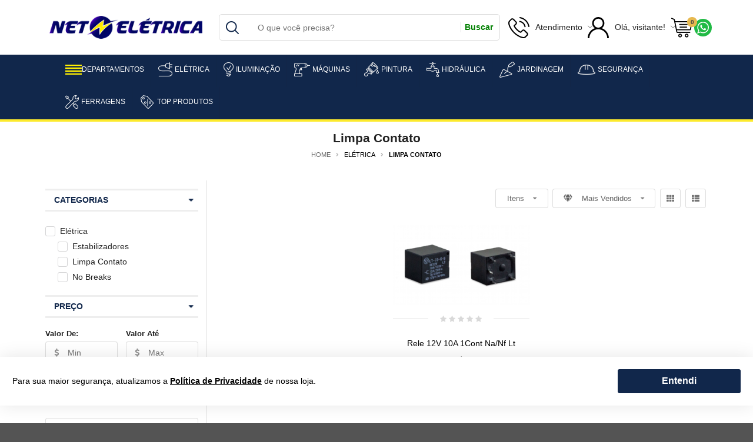

--- FILE ---
content_type: text/html; charset=utf-8
request_url: https://www.neteletrica.com.br/categoria/eletrica/limpa-contato
body_size: 39446
content:
<!DOCTYPE html>
<html lang="pt-br">
<head>
<!-- GoogleTagManager Common -->
<script>
                        dataLayer = [{
                            'event': 'category',
                            'ecommerce': {
                                'currencyCode': 'BRL',
                                'impressions': [{
                            'name': 'Rele 12V 10A 1Cont Na/Nf Lt',
                            'item_id': '210590',
                            'sku': 0,
                            'price': 1.95,
                            'regular_price': 2.15,
                            'brand': 'L T',
                            'variant': '',
                            'list': 'Categoria',
                            'position': '2147483647'
                        }]
                            }
                        }];
                        </script>
<!-- Google Tag Manager --><script>     (function (w, d, s, l, i) {     w[l] = w[l] || []; w[l].push({     'gtm.start':     new Date().getTime(), event: 'gtm.js'     }); var f = d.getElementsByTagName(s)[0],     j = d.createElement(s), dl = l != 'dataLayer' ? '&l=' + l : ''; j.async = true; j.src =     'https://www.googletagmanager.com/gtm.js?id=' + i + dl; f.parentNode.insertBefore(j, f);     })(window, document, 'script', 'dataLayer', 'GTM-WG24Z9S');</script><!-- End Google Tag Manager -->        <!-- End GoogleTagManager Common -->

    <!-- ~/Views/Shared/Common/_Header.cshtml -->
    <script type="text/javascript">
!(function (cfg){function e(){cfg.onInit&&cfg.onInit(n)}var x,w,D,t,E,n,C=window,O=document,b=C.location,q="script",I="ingestionendpoint",L="disableExceptionTracking",j="ai.device.";"instrumentationKey"[x="toLowerCase"](),w="crossOrigin",D="POST",t="appInsightsSDK",E=cfg.name||"appInsights",(cfg.name||C[t])&&(C[t]=E),n=C[E]||function(g){var f=!1,m=!1,h={initialize:!0,queue:[],sv:"8",version:2,config:g};function v(e,t){var n={},i="Browser";function a(e){e=""+e;return 1===e.length?"0"+e:e}return n[j+"id"]=i[x](),n[j+"type"]=i,n["ai.operation.name"]=b&&b.pathname||"_unknown_",n["ai.internal.sdkVersion"]="javascript:snippet_"+(h.sv||h.version),{time:(i=new Date).getUTCFullYear()+"-"+a(1+i.getUTCMonth())+"-"+a(i.getUTCDate())+"T"+a(i.getUTCHours())+":"+a(i.getUTCMinutes())+":"+a(i.getUTCSeconds())+"."+(i.getUTCMilliseconds()/1e3).toFixed(3).slice(2,5)+"Z",iKey:e,name:"Microsoft.ApplicationInsights."+e.replace(/-/g,"")+"."+t,sampleRate:100,tags:n,data:{baseData:{ver:2}},ver:undefined,seq:"1",aiDataContract:undefined}}var n,i,t,a,y=-1,T=0,S=["js.monitor.azure.com","js.cdn.applicationinsights.io","js.cdn.monitor.azure.com","js0.cdn.applicationinsights.io","js0.cdn.monitor.azure.com","js2.cdn.applicationinsights.io","js2.cdn.monitor.azure.com","az416426.vo.msecnd.net"],o=g.url||cfg.src,r=function(){return s(o,null)};function s(d,t){if((n=navigator)&&(~(n=(n.userAgent||"").toLowerCase()).indexOf("msie")||~n.indexOf("trident/"))&&~d.indexOf("ai.3")&&(d=d.replace(/(\/)(ai\.3\.)([^\d]*)$/,function(e,t,n){return t+"ai.2"+n})),!1!==cfg.cr)for(var e=0;e<S.length;e++)if(0<d.indexOf(S[e])){y=e;break}var n,i=function(e){var a,t,n,i,o,r,s,c,u,l;h.queue=[],m||(0<=y&&T+1<S.length?(a=(y+T+1)%S.length,p(d.replace(/^(.*\/\/)([\w\.]*)(\/.*)$/,function(e,t,n,i){return t+S[a]+i})),T+=1):(f=m=!0,s=d,!0!==cfg.dle&&(c=(t=function(){var e,t={},n=g.connectionString;if(n)for(var i=n.split(";"),a=0;a<i.length;a++){var o=i[a].split("=");2===o.length&&(t[o[0][x]()]=o[1])}return t[I]||(e=(n=t.endpointsuffix)?t.location:null,t[I]="https://"+(e?e+".":"")+"dc."+(n||"services.visualstudio.com")),t}()).instrumentationkey||g.instrumentationKey||"",t=(t=(t=t[I])&&"/"===t.slice(-1)?t.slice(0,-1):t)?t+"/v2/track":g.endpointUrl,t=g.userOverrideEndpointUrl||t,(n=[]).push((i="SDK LOAD Failure: Failed to load Application Insights SDK script (See stack for details)",o=s,u=t,(l=(r=v(c,"Exception")).data).baseType="ExceptionData",l.baseData.exceptions=[{typeName:"SDKLoadFailed",message:i.replace(/\./g,"-"),hasFullStack:!1,stack:i+"\nSnippet failed to load ["+o+"] -- Telemetry is disabled\nHelp Link: https://go.microsoft.com/fwlink/?linkid=2128109\nHost: "+(b&&b.pathname||"_unknown_")+"\nEndpoint: "+u,parsedStack:[]}],r)),n.push((l=s,i=t,(u=(o=v(c,"Message")).data).baseType="MessageData",(r=u.baseData).message='AI (Internal): 99 message:"'+("SDK LOAD Failure: Failed to load Application Insights SDK script (See stack for details) ("+l+")").replace(/\"/g,"")+'"',r.properties={endpoint:i},o)),s=n,c=t,JSON&&((u=C.fetch)&&!cfg.useXhr?u(c,{method:D,body:JSON.stringify(s),mode:"cors"}):XMLHttpRequest&&((l=new XMLHttpRequest).open(D,c),l.setRequestHeader("Content-type","application/json"),l.send(JSON.stringify(s)))))))},a=function(e,t){m||setTimeout(function(){!t&&h.core||i()},500),f=!1},p=function(e){var n=O.createElement(q),e=(n.src=e,t&&(n.integrity=t),n.setAttribute("data-ai-name",E),cfg[w]);return!e&&""!==e||"undefined"==n[w]||(n[w]=e),n.onload=a,n.onerror=i,n.onreadystatechange=function(e,t){"loaded"!==n.readyState&&"complete"!==n.readyState||a(0,t)},cfg.ld&&cfg.ld<0?O.getElementsByTagName("head")[0].appendChild(n):setTimeout(function(){O.getElementsByTagName(q)[0].parentNode.appendChild(n)},cfg.ld||0),n};p(d)}cfg.sri&&(n=o.match(/^((http[s]?:\/\/.*\/)\w+(\.\d+){1,5})\.(([\w]+\.){0,2}js)$/))&&6===n.length?(d="".concat(n[1],".integrity.json"),i="@".concat(n[4]),l=window.fetch,t=function(e){if(!e.ext||!e.ext[i]||!e.ext[i].file)throw Error("Error Loading JSON response");var t=e.ext[i].integrity||null;s(o=n[2]+e.ext[i].file,t)},l&&!cfg.useXhr?l(d,{method:"GET",mode:"cors"}).then(function(e){return e.json()["catch"](function(){return{}})}).then(t)["catch"](r):XMLHttpRequest&&((a=new XMLHttpRequest).open("GET",d),a.onreadystatechange=function(){if(a.readyState===XMLHttpRequest.DONE)if(200===a.status)try{t(JSON.parse(a.responseText))}catch(e){r()}else r()},a.send())):o&&r();try{h.cookie=O.cookie}catch(k){}function e(e){for(;e.length;)!function(t){h[t]=function(){var e=arguments;f||h.queue.push(function(){h[t].apply(h,e)})}}(e.pop())}var c,u,l="track",d="TrackPage",p="TrackEvent",l=(e([l+"Event",l+"PageView",l+"Exception",l+"Trace",l+"DependencyData",l+"Metric",l+"PageViewPerformance","start"+d,"stop"+d,"start"+p,"stop"+p,"addTelemetryInitializer","setAuthenticatedUserContext","clearAuthenticatedUserContext","flush"]),h.SeverityLevel={Verbose:0,Information:1,Warning:2,Error:3,Critical:4},(g.extensionConfig||{}).ApplicationInsightsAnalytics||{});return!0!==g[L]&&!0!==l[L]&&(e(["_"+(c="onerror")]),u=C[c],C[c]=function(e,t,n,i,a){var o=u&&u(e,t,n,i,a);return!0!==o&&h["_"+c]({message:e,url:t,lineNumber:n,columnNumber:i,error:a,evt:C.event}),o},g.autoExceptionInstrumented=!0),h}(cfg.cfg),(C[E]=n).queue&&0===n.queue.length?(n.queue.push(e),n.trackPageView({})):e();})({
    src: "https://js.monitor.azure.com/scripts/b/ai.3.gbl.min.js",
    // name: "appInsights", // Global SDK Instance name defaults to "appInsights" when not supplied
    // ld: 0, // Defines the load delay (in ms) before attempting to load the sdk. -1 = block page load and add to head. (default) = 0ms load after timeout,
    // useXhr: 1, // Use XHR instead of fetch to report failures (if available),
    // dle: true, // Prevent the SDK from reporting load failure log
    crossOrigin: "anonymous", // When supplied this will add the provided value as the cross origin attribute on the script tag
    // onInit: null, // Once the application insights instance has loaded and initialized this callback function will be called with 1 argument -- the sdk instance (DO NOT ADD anything to the sdk.queue -- As they won't get called)
    // sri: false, // Custom optional value to specify whether fetching the snippet from integrity file and do integrity check
    cfg: { // Application Insights Configuration
        connectionString: "InstrumentationKey=0956d604-ef09-4f7c-9eec-2417fa5766aa;IngestionEndpoint=https://brazilsouth-1.in.applicationinsights.azure.com/;LiveEndpoint=https://brazilsouth.livediagnostics.monitor.azure.com/;ApplicationId=9383ddd4-6fe0-40ef-bd11-10d69dd8f6df"
    }
});
</script>
<meta charset="utf-8">
<meta http-equiv="X-UA-Compatible" content="IE=edge,chrome=1">
<title>Limpa Contato - Recupera&#231;&#227;o de condutividade - NET EL&#201;TRICA</title>
<meta name="viewport" content="width=device-width, initial-scale=1, shrink-to-fit=no">
<meta name="google-site-verification" content="RrgdVHHoaIqiuP66THCL-Dl77RFhIAUYLKqPitC1EbU" />
<meta name="google-site-verification" content="Pj1wGCYBxhRXu21iCVnlwEkEGNK9ojyCG7s46dEoa6E" />
<link rel="apple-touch-icon" sizes="57x57" href="../../../../../assets/image/favicon/apple-icon-57x57.png">
<link rel="apple-touch-icon" sizes="60x60" href="../../../../../assets/image/favicon/apple-icon-60x60.png">
<link rel="apple-touch-icon" sizes="72x72" href="../../../../../assets/image/favicon/apple-icon-72x72.png">
<link rel="apple-touch-icon" sizes="76x76" href="../../../../../assets/image/favicon/apple-icon-76x76.png">
<link rel="apple-touch-icon" sizes="114x114" href="../../../../../assets/image/favicon/apple-icon-114x114.png">
<link rel="apple-touch-icon" sizes="120x120" href="../../../../../assets/image/favicon/apple-icon-120x120.png">
<link rel="apple-touch-icon" sizes="144x144" href="../../../../../assets/image/favicon/apple-icon-144x144.png">
<link rel="apple-touch-icon" sizes="152x152" href="../../../../../assets/image/favicon/apple-icon-152x152.png">
<link rel="apple-touch-icon" sizes="180x180" href="../../../../../assets/image/favicon/apple-icon-180x180.png">
<link rel="icon" type="image/png" sizes="192x192"  href="../../../../../assets/image/favicon/android-icon-192x192.png">
<link rel="icon" type="image/png" sizes="32x32" href="../../../../../assets/image/favicon/favicon-32x32.png">
<link rel="icon" type="image/png" sizes="96x96" href="../../../../../assets/image/favicon/favicon-96x96.png">
<link rel="icon" type="image/png" sizes="16x16" href="../../../../../assets/image/favicon/favicon-16x16.png">
<meta name="msapplication-TileImage" content="../../../../../assets/image/favicon/ms-icon-144x144.png">
<link rel="shortcut icon" href="../../../../assets/image/favicon/favicon.ico" />
<link rel="manifest" href="../../../../../assets/image/favicon/manifest.json">
<meta name="msapplication-TileColor" content="#ffffff">
<meta name="theme-color" content="#ffffff">
<meta name="sb.validation_hash" content="BLI-pKBArXlTPknsgfrtomPrznucdbBmGvFeMoCMfzSxDUsGlrLAhjpPSeDyDWGAduxPGcziXypPjbEYoqCvAygzsXjkgYHHbwuZ" />
        <link rel="canonical" href="https://www.neteletrica.com.br/categoria/eletrica/limpa-contato" />


        <meta name="Robots" content="INDEX,FOLLOW">


        <input id="zipcode" type="hidden" value="">
    <input type="hidden" id="localizacao" value="" />
    <input type="hidden" id="localizacao_old" value="" />
    <input id="showMultiCdModal" type="hidden" data-show-multicd-modal="False" />
    <input id="multiCDActive" type="hidden" value="False" />


<script type="text/javascript">
    window.onload = function () {
        var svr = document.createElement("input");
        svr.setAttribute("type", "hidden");
        svr.setAttribute("id", "svr");
        svr.setAttribute("value", "NEOWEBV3");
        svr.setAttribute("data-pool", "0");

        document.body.appendChild(svr);
    }
</script>

    
            <meta name="Description" content="Devolva a condutividade para seus componentes eletr&#244;nicos! Perfeito para placas, rel&#234;s, inje&#231;&#227;o eletr&#244;nica,, e afins. Parcelamos todo o site em 12x sem juros! corre pro site!">
            <meta property="og:description" content="Devolva a condutividade para seus componentes eletr&#244;nicos! Perfeito para placas, rel&#234;s, inje&#231;&#227;o eletr&#244;nica,, e afins. Parcelamos todo o site em 12x sem juros! corre pro site!">
            <meta name="twitter:description" content="Devolva a condutividade para seus componentes eletr&#244;nicos! Perfeito para placas, rel&#234;s, inje&#231;&#227;o eletr&#244;nica,, e afins. Parcelamos todo o site em 12x sem juros! corre pro site!">
        <meta property="og:type" content="website">
        <meta property="og:url" content="https://www.neteletrica.com.br/categoria/eletrica/limpa-contato">
        <meta name="twitter:url" content="https://www.neteletrica.com.br/categoria/eletrica/limpa-contato">
        <meta property="og:title" content="Limpa Contato - Recuperação de condutividade - NET ELÉTRICA">
        <meta name="twitter:title" content="Limpa Contato - Recuperação de condutividade - NET ELÉTRICA">
        <meta property="og:image" content="https://www.neteletrica.com.br/assets/image/logo/logo.png">



    <!-- CSS Styles -->
    <!-- Theme -->
<link rel="stylesheet" href="https://fonts.googleapis.com/css?family=Lato:400,700,900,400italic,700italic&subset=latin,latin-ext"/>
<link rel="stylesheet" href="/assets/css/style.css">
    

    <!-- Scripts -->
    <!-- Start -->
<script src="/assets/js/app.js"></script>

    

    <!-- Google Analytics -->

    <!-- End Google Analytics -->
</head>
<body>
        <!-- Google Tag Manager (noscript) -->
        <noscript>
            <iframe src="https://www.googletagmanager.com/ns.html?id=GTM-WG24Z9S"
                    height="0" width="0" style="display:none;visibility:hidden"></iframe>
        </noscript>
        <!-- End Google Tag Manager (noscript) -->

<div id="miniCarrinho" class="ui right sidebar carrinho ui grid">
    <div class="row padding none">
        <div class="column">
            <div class="ui grid top aligned elementos">
                <div class="row two column head middle aligned">
                    <div class="column ten wide mobile">
                        <span id="MiniCartTitle" data-segment="b2c" class="text center left floated">Meu Carrinho</span>
                    </div>
                    <div class="column right aligned six wide mobile">
                        <a class="ui button icon fecharCarrinho"><i class="remove icon black"></i></a>
                    </div>
                </div>
                <div class="row green info text center uppercase">
                    <div class="column">
                        <i class="lock icon"></i>Compra 100% Segura
                    </div>
                </div>
                <div class="row elemento">
                    <div class="column">
                        <div class="ui items relaxed listaItems unstackable" id="ListProductsCheckout">
                            
                        </div>

                        <div class="ui divided items right aligned dados-carrinho hideme">
                            <div class="item detalhes text right">
                                <div class="content">
                                    <div class="description">
                                        <span>Desconto: <span id="descontoCarrinho"></span></span>
                                    </div>
                                </div>
                            </div>
                            <div class="item detalhes text right">
                                <div class="content">
                                    <div class="description">
                                        <span>Subtotal: <span id="subTotalCarrinho"></span></span>
                                    </div>
                                </div>
                            </div>
                            <div class="item detalhes">
                                <div class="content">
                                    <div class="description frete">
                                        <div class="ui form">
                                            <div class="inline field">
                                                <label>Calcular Frete</label>
                                                <div class="ui action input">
                                                    <input type="text" placeholder="00000-000"
                                                           class="masked mask_zipcode" size="9" name="cep" id="shipping">
                                                    <button class="ui right labeled icon button frete calcular buttonsMiniCart" id="CallServiceShippingMiniCart">
                                                        <i class="shipping icon"></i>
                                                        Calcular
                                                    </button>
                                                </div>
                                            </div>
                                        </div>
                                    </div>
                                    <div class="description resultado">
                                        <div class="ui form">
                                            <div class="field">
                                                <label class="frete valor"></label>
                                                <div class="ui">
                                                    <button class="ui right labeled icon mini button frete recalcular margin none" id="btn_recalcular_frete">
                                                        <i class="refresh icon"></i>
                                                        Recalcular
                                                    </button>
                                                </div>
                                            </div>
                                        </div>
                                    </div>
                                </div>
                            </div>
                            <div class="item detalhes hideme" id="dica_frete">
                                <div class="content">
                                    <span id="descricao_dica"></span>
                                </div>
                            </div>
                            <div class="item detalhes">
                                <div class="content">
                                    <span class="subtotal">Total a pagar: <span id="totalCarrinho"></span></span>
                                </div>
                            </div>
                        </div>
                    </div>
                </div>
                   


<div class="row one column stackable margin top small buttonsMiniCart hideme">
    <div class="column">
        <button id="mini-carrinho-checkout" class="ui button fluid basic buttonsMiniCart" tabindex="0">
            Carrinho
        </button>
    </div>
    <div class="column">
        <button class="ui button fluid large submit action buttonsMiniCart" tabindex="0" id="btn_finalizar" data-total-itens="0" data-user-url="/checkout/Identification">
            Finalizar Compra
        </button>
    </div>
</div>

            </div>
        </div>
    </div>
    <input type="hidden" id="id_frete_selecionado" />
    <input type="hidden" id="cep_selecionado" />
    <input type="hidden" id="permiteVenda" value="true" />
</div>






        <div class="pusher">
          <!-- ~/Views/Shared/Common/_TopBar.cshtml -->
          
<div class="ui container fluid topbar" id="top_bar">
    <div class="ui container">
        <div class="ui grid middle aligned equal width">
            <div class="row">
<div class="tablet-hide mobile-hide column">
    <socialbar>
                    <a href="https://blog.neteletrica.com.br/" target="_blank" title="bloger ">
                        <i class="bloger icon"></i>
                    </a>
                    <a href="https://www.facebook.com/neteletrica" target="_blank" title="facebook ">
                        <i class="facebook icon"></i>
                    </a>
                    <a href="https://www.instagram.com/neteletrica" target="_blank" title="instagram ">
                        <i class="instagram icon"></i>
                    </a>
                    <a href="https://api.whatsapp.com/send?phone=5511943297167" target="_blank" rel="noopener noreferrer" title="whatsapp">
                        <i class="whatsapp icon"></i>
                    </a>
    </socialbar>
</div>


                <div class="column right aligned">
                    <div class="ui horizontal list relaxed divided">


                        <div class="item">
                            <a href="/fale-conosco" title="Fale Conosco"><i class="call square icon"></i><span class="text">Fale Conosco</span></a>
                        </div>
                            <div class="item">
                                <a href="/customer" title="Área do Cliente">
                                    <i class="user icon regular"></i>
                                    <span class="text">Área do Cliente</span>
                                </a>
                            </div>
                                                    <div class="item">
                                <a href="/assistedsale" title="Venda Assistida">
                                    <i class="rocket icon regular"></i>
                                    <span class="text">Venda Assistida</span>
                                </a>
                            </div>
                                            </div>
                </div>
            </div>
        </div>
    </div>
</div>

          <!-- ~/Views/Shared/Common/_Head.cshtml -->
          

<div class="ui container fluid _header">
    <div class="ui container">
        <div class="ui middle aligned four column centered grid">
            <div class="row">
                <div class="ui five wide mobile five wide tablet four wide computer column" >
                    <a href="/home" title="Página Inicial">
                        <img class="ui middle aligned image logo" src="/assets/image/logo/logo.png" alt="Net El&#233;trica" title="Net El&#233;trica">
                    </a>
                </div>
                <div class="ui center aligned six wide tablet seven wide computer column searchcolumn">
                    <div class="ui category search">
                        <div class="ui icon input fluid">
                            <input class="prompt" type="text" placeholder="O que você precisa?">
                            <button class="button-search"><span>Buscar</span></button>
                        </div>
                        <div class="results"></div>
                    </div>
                </div>

                <div class="column_3">
                      <ul>
                      <li class="ui mobile only searchMobile">
                            <div class="ui button icon centered">
                                <i class="search icon"></i>
                            </div>
                            <div class="ui blocoBusca search">
                                <div class="ui input fluid blocoBuscaContainer">
                                    <input class="prompt" type="text" placeholder="Buscar...">
                                </div>
                                <div class="results"></div>
                            </div>
                         </li>
             
                        <li class="hover mobile-hide">
                            <p>
                                <svg xmlns="http://www.w3.org/2000/svg" xmlns:xlink="http://www.w3.org/1999/xlink" version="1.1" id="Capa_1" x="0px" y="0px" viewBox="0 0 473.806 473.806" style="enable-background:new 0 0 473.806 473.806;width: 36px;height: 36px;" xml:space="preserve"><g><g><path d="M374.456,293.506c-9.7-10.1-21.4-15.5-33.8-15.5c-12.3,0-24.1,5.3-34.2,15.4l-31.6,31.5c-2.6-1.4-5.2-2.7-7.7-4 c-3.6-1.8-7-3.5-9.9-5.3c-29.6-18.8-56.5-43.3-82.3-75c-12.5-15.8-20.9-29.1-27-42.6c8.2-7.5,15.8-15.3,23.2-22.8 c2.8-2.8,5.6-5.7,8.4-8.5c21-21,21-48.2,0-69.2l-27.3-27.3c-3.1-3.1-6.3-6.3-9.3-9.5c-6-6.2-12.3-12.6-18.8-18.6 c-9.7-9.6-21.3-14.7-33.5-14.7s-24,5.1-34,14.7c-0.1,0.1-0.1,0.1-0.2,0.2l-34,34.3c-12.8,12.8-20.1,28.4-21.7,46.5 c-2.4,29.2,6.2,56.4,12.8,74.2c16.2,43.7,40.4,84.2,76.5,127.6c43.8,52.3,96.5,93.6,156.7,122.7c23,10.9,53.7,23.8,88,26 c2.1,0.1,4.3,0.2,6.3,0.2c23.1,0,42.5-8.3,57.7-24.8c0.1-0.2,0.3-0.3,0.4-0.5c5.2-6.3,11.2-12,17.5-18.1c4.3-4.1,8.7-8.4,13-12.9 c9.9-10.3,15.1-22.3,15.1-34.6c0-12.4-5.3-24.3-15.4-34.3L374.456,293.506z M410.256,398.806 C410.156,398.806,410.156,398.906,410.256,398.806c-3.9,4.2-7.9,8-12.2,12.2c-6.5,6.2-13.1,12.7-19.3,20 c-10.1,10.8-22,15.9-37.6,15.9c-1.5,0-3.1,0-4.6-0.1c-29.7-1.9-57.3-13.5-78-23.4c-56.6-27.4-106.3-66.3-147.6-115.6 c-34.1-41.1-56.9-79.1-72-119.9c-9.3-24.9-12.7-44.3-11.2-62.6c1-11.7,5.5-21.4,13.8-29.7l34.1-34.1c4.9-4.6,10.1-7.1,15.2-7.1 c6.3,0,11.4,3.8,14.6,7c0.1,0.1,0.2,0.2,0.3,0.3c6.1,5.7,11.9,11.6,18,17.9c3.1,3.2,6.3,6.4,9.5,9.7l27.3,27.3 c10.6,10.6,10.6,20.4,0,31c-2.9,2.9-5.7,5.8-8.6,8.6c-8.4,8.6-16.4,16.6-25.1,24.4c-0.2,0.2-0.4,0.3-0.5,0.5 c-8.6,8.6-7,17-5.2,22.7c0.1,0.3,0.2,0.6,0.3,0.9c7.1,17.2,17.1,33.4,32.3,52.7l0.1,0.1c27.6,34,56.7,60.5,88.8,80.8 c4.1,2.6,8.3,4.7,12.3,6.7c3.6,1.8,7,3.5,9.9,5.3c0.4,0.2,0.8,0.5,1.2,0.7c3.4,1.7,6.6,2.5,9.9,2.5c8.3,0,13.5-5.2,15.2-6.9 l34.2-34.2c3.4-3.4,8.8-7.5,15.1-7.5c6.2,0,11.3,3.9,14.4,7.3c0.1,0.1,0.1,0.1,0.2,0.2l55.1,55.1 C420.456,377.706,420.456,388.206,410.256,398.806z"/><path d="M256.056,112.706c26.2,4.4,50,16.8,69,35.8s31.3,42.8,35.8,69c1.1,6.6,6.8,11.2,13.3,11.2c0.8,0,1.5-0.1,2.3-0.2 c7.4-1.2,12.3-8.2,11.1-15.6c-5.4-31.7-20.4-60.6-43.3-83.5s-51.8-37.9-83.5-43.3c-7.4-1.2-14.3,3.7-15.6,11 S248.656,111.506,256.056,112.706z"/><path d="M473.256,209.006c-8.9-52.2-33.5-99.7-71.3-137.5s-85.3-62.4-137.5-71.3c-7.3-1.3-14.2,3.7-15.5,11 c-1.2,7.4,3.7,14.3,11.1,15.6c46.6,7.9,89.1,30,122.9,63.7c33.8,33.8,55.8,76.3,63.7,122.9c1.1,6.6,6.8,11.2,13.3,11.2 c0.8,0,1.5-0.1,2.3-0.2C469.556,223.306,474.556,216.306,473.256,209.006z"/></g></g><g></g><g></g><g></g><g></g><g></g><g></g><g></g><g></g><g></g><g></g><g></g><g></g><g></g><g></g><g></g></svg>
                                <span>Atendimento</span>
                            </p>

                            <div class="box">

                                <p>
                                    <strong>SAC/ Vendas Corporativas</strong>
                                    <span>(11) 4200-1309</span>
                                    <span>(11) 94329-7167</span>
                                </p>

                                <p><small>Atendimento de Seg. á Sexta <br>das 08:00 às 17:00</small></p>

                                <a href="https://api.whatsapp.com/send?phone=5511943297167" class="call_whatsapp" target="_blank" rel="noopener noreferrer" >Nos chame no Whatsapp<br/>(11) 94329-7167</a>
                                <a href="mailto:atendimento@neteletrica.com.br" class="call_email">atendimento@neteletrica.com.br</a>

                                <p class="alert">Atenção: não temos lojas físicas</p>
                            </div>
                        </li>

                        <li class="hover iconLogin">
                            <p>
                                <svg xmlns="http://www.w3.org/2000/svg" xmlns:xlink="http://www.w3.org/1999/xlink" version="1.1" id="Capa_1" x="0px" y="0px" viewBox="0 0 512 512" style="enable-background:new 0 0 512 512;width: 36px;height: 36px;" xml:space="preserve"><g><g><path d="M437.02,330.98c-27.883-27.882-61.071-48.523-97.281-61.018C378.521,243.251,404,198.548,404,148 C404,66.393,337.607,0,256,0S108,66.393,108,148c0,50.548,25.479,95.251,64.262,121.962 c-36.21,12.495-69.398,33.136-97.281,61.018C26.629,379.333,0,443.62,0,512h40c0-119.103,96.897-216,216-216s216,96.897,216,216 h40C512,443.62,485.371,379.333,437.02,330.98z M256,256c-59.551,0-108-48.448-108-108S196.449,40,256,40 c59.551,0,108,48.448,108,108S315.551,256,256,256z"/></g></g><g></g><g></g><g></g><g></g><g></g><g></g><g></g><g></g><g></g><g></g><g></g><g></g><g></g><g></g><g></g></svg>
                                <span class="mobile-hide">Olá, visitante!</span>
                            </p>

                            <div class="box loginMobile">
                                <ul>
                                    <li><a href="/customer">Entrar/ Cadastrar</a></li>
                                    <li><a href="/Order/Index">Meus Pedidos</a></li>
                                    <li><a href="/customer/logout">Sair</a></li>
                                </ul>
                            </div>
                        </li>

                        <li>
                            <div id="cartButton" class="ui labeled button cartbutton mini-cart no margin bottom" tabindex="0" data-segment="b2c">
                                <div class="ico_cart">
                                    <svg xmlns="http://www.w3.org/2000/svg" xmlns:xlink="http://www.w3.org/1999/xlink" version="1.1" id="Layer_1" x="0px" y="0px" viewBox="0 0 511.999 511.999" style="enable-background:new 0 0 511.999 511.999;width: 36px;height: 36px;" xml:space="preserve"><g><g><path d="M214.685,402.828c-24.829,0-45.029,20.2-45.029,45.029c0,24.829,20.2,45.029,45.029,45.029s45.029-20.2,45.029-45.029 C259.713,423.028,239.513,402.828,214.685,402.828z M214.685,467.742c-10.966,0-19.887-8.922-19.887-19.887 c0-10.966,8.922-19.887,19.887-19.887s19.887,8.922,19.887,19.887C234.572,458.822,225.65,467.742,214.685,467.742z"></path></g></g><g><g><path d="M372.63,402.828c-24.829,0-45.029,20.2-45.029,45.029c0,24.829,20.2,45.029,45.029,45.029s45.029-20.2,45.029-45.029 C417.658,423.028,397.458,402.828,372.63,402.828z M372.63,467.742c-10.966,0-19.887-8.922-19.887-19.887 c0-10.966,8.922-19.887,19.887-19.887c10.966,0,19.887,8.922,19.887,19.887C392.517,458.822,383.595,467.742,372.63,467.742z"></path></g></g><g><g><path d="M383.716,165.755H203.567c-6.943,0-12.571,5.628-12.571,12.571c0,6.943,5.629,12.571,12.571,12.571h180.149 c6.943,0,12.571-5.628,12.571-12.571C396.287,171.382,390.659,165.755,383.716,165.755z"></path></g></g><g><g><path d="M373.911,231.035H213.373c-6.943,0-12.571,5.628-12.571,12.571s5.628,12.571,12.571,12.571h160.537 c6.943,0,12.571-5.628,12.571-12.571C386.481,236.664,380.853,231.035,373.911,231.035z"></path></g></g><g><g><path d="M506.341,109.744c-4.794-5.884-11.898-9.258-19.489-9.258H95.278L87.37,62.097c-1.651-8.008-7.113-14.732-14.614-17.989 l-55.177-23.95c-6.37-2.767-13.773,0.156-16.536,6.524c-2.766,6.37,0.157,13.774,6.524,16.537L62.745,67.17l60.826,295.261 c2.396,11.628,12.752,20.068,24.625,20.068h301.166c6.943,0,12.571-5.628,12.571-12.571c0-6.943-5.628-12.571-12.571-12.571 H148.197l-7.399-35.916H451.69c11.872,0,22.229-8.44,24.624-20.068l35.163-170.675 C513.008,123.266,511.136,115.627,506.341,109.744z M451.69,296.301H135.619l-35.161-170.674l386.393,0.001L451.69,296.301z"></path></g></g><g></g><g></g><g></g><g></g><g></g><g></g><g></g><g></g><g></g><g></g><g></g><g></g><g></g><g></g><g></g></svg>
                                    <a id="total_itens_card">
0
        
                                    </a>
                                </div>
                            </div>
                        </li>
                        
                        
                        <li class="ui mobile only call_to_whatsapp">
                            <a href="https://api.whatsapp.com/send?phone=5511943297167" target="_blank">
                                <svg xmlns="http://www.w3.org/2000/svg" xmlns:xlink="http://www.w3.org/1999/xlink" version="1.1" id="Capa_1" x="0px" y="0px" width="90px" height="90px" viewBox="0 0 90 90" style="enable-background:new 0 0 90 90;width: 20px;height: 20px;fill: white;" xml:space="preserve"><g><path id="WhatsApp" d="M90,43.841c0,24.213-19.779,43.841-44.182,43.841c-7.747,0-15.025-1.98-21.357-5.455L0,90l7.975-23.522 c-4.023-6.606-6.34-14.354-6.34-22.637C1.635,19.628,21.416,0,45.818,0C70.223,0,90,19.628,90,43.841z M45.818,6.982 c-20.484,0-37.146,16.535-37.146,36.859c0,8.065,2.629,15.534,7.076,21.61L11.107,79.14l14.275-4.537 c5.865,3.851,12.891,6.097,20.437,6.097c20.481,0,37.146-16.533,37.146-36.857S66.301,6.982,45.818,6.982z M68.129,53.938 c-0.273-0.447-0.994-0.717-2.076-1.254c-1.084-0.537-6.41-3.138-7.4-3.495c-0.993-0.358-1.717-0.538-2.438,0.537 c-0.721,1.076-2.797,3.495-3.43,4.212c-0.632,0.719-1.263,0.809-2.347,0.271c-1.082-0.537-4.571-1.673-8.708-5.333 c-3.219-2.848-5.393-6.364-6.025-7.441c-0.631-1.075-0.066-1.656,0.475-2.191c0.488-0.482,1.084-1.255,1.625-1.882 c0.543-0.628,0.723-1.075,1.082-1.793c0.363-0.717,0.182-1.344-0.09-1.883c-0.27-0.537-2.438-5.825-3.34-7.977 c-0.902-2.15-1.803-1.792-2.436-1.792c-0.631,0-1.354-0.09-2.076-0.09c-0.722,0-1.896,0.269-2.889,1.344 c-0.992,1.076-3.789,3.676-3.789,8.963c0,5.288,3.879,10.397,4.422,11.113c0.541,0.716,7.49,11.92,18.5,16.223 C58.2,65.771,58.2,64.336,60.186,64.156c1.984-0.179,6.406-2.599,7.312-5.107C68.398,56.537,68.398,54.386,68.129,53.938z"></path></g><g></g><g></g><g></g><g></g><g></g><g></g><g></g><g></g><g></g><g></g><g></g><g></g><g></g><g></g><g></g></svg>
                            </a>
                        </li>
                        
                        <li class="ui call_to_whatsapp computer only mobile-hide">
                            <a href="https://api.whatsapp.com/send?phone=5511943297167" target="_blank">
                                <svg xmlns="http://www.w3.org/2000/svg" xmlns:xlink="http://www.w3.org/1999/xlink" version="1.1" id="Capa_1" x="0px" y="0px" width="90px" height="90px" viewBox="0 0 90 90" style="enable-background:new 0 0 90 90;width: 20px;height: 20px;fill: white;" xml:space="preserve"><g><path id="WhatsApp" d="M90,43.841c0,24.213-19.779,43.841-44.182,43.841c-7.747,0-15.025-1.98-21.357-5.455L0,90l7.975-23.522 c-4.023-6.606-6.34-14.354-6.34-22.637C1.635,19.628,21.416,0,45.818,0C70.223,0,90,19.628,90,43.841z M45.818,6.982 c-20.484,0-37.146,16.535-37.146,36.859c0,8.065,2.629,15.534,7.076,21.61L11.107,79.14l14.275-4.537 c5.865,3.851,12.891,6.097,20.437,6.097c20.481,0,37.146-16.533,37.146-36.857S66.301,6.982,45.818,6.982z M68.129,53.938 c-0.273-0.447-0.994-0.717-2.076-1.254c-1.084-0.537-6.41-3.138-7.4-3.495c-0.993-0.358-1.717-0.538-2.438,0.537 c-0.721,1.076-2.797,3.495-3.43,4.212c-0.632,0.719-1.263,0.809-2.347,0.271c-1.082-0.537-4.571-1.673-8.708-5.333 c-3.219-2.848-5.393-6.364-6.025-7.441c-0.631-1.075-0.066-1.656,0.475-2.191c0.488-0.482,1.084-1.255,1.625-1.882 c0.543-0.628,0.723-1.075,1.082-1.793c0.363-0.717,0.182-1.344-0.09-1.883c-0.27-0.537-2.438-5.825-3.34-7.977 c-0.902-2.15-1.803-1.792-2.436-1.792c-0.631,0-1.354-0.09-2.076-0.09c-0.722,0-1.896,0.269-2.889,1.344 c-0.992,1.076-3.789,3.676-3.789,8.963c0,5.288,3.879,10.397,4.422,11.113c0.541,0.716,7.49,11.92,18.5,16.223 C58.2,65.771,58.2,64.336,60.186,64.156c1.984-0.179,6.406-2.599,7.312-5.107C68.398,56.537,68.398,54.386,68.129,53.938z"></path></g><g></g><g></g><g></g><g></g><g></g><g></g><g></g><g></g><g></g><g></g><g></g><g></g><g></g><g></g><g></g></svg>
                            </a>
                        </li>
                    </ul>
                </div>

            
                
            </div>
        </div>
    </div>
</div>

          <!-- ~/Views/Shared/Common/_Menu.cshtml -->
          <div class="ui container fluid menuheader">
  <div class="overlapblackbg"></div>
  <div class="ui container">
    <div class="wsmobileheader clearfix">
      <a class="wsnavtoggle animated-arrow"><span></span></a>
    </div>
    <div class="wsmain">
      <nav class="wsmenu">
        <div class="ui mobile only titleMenu">
                <a class="wsnavtoggle animated-arrow"><svg width="26" height="31" viewBox="0 0 26 31" fill="none" xmlns="http://www.w3.org/2000/svg">
  <path d="M3.58579 13.5858C2.80474 14.3668 2.80474 15.6332 3.58579 16.4142L16.3137 29.1421C17.0948 29.9232 18.3611 29.9232 19.1421 29.1421C19.9232 28.3611 19.9232 27.0948 19.1421 26.3137L7.82843 15L19.1421 3.68629C19.9232 2.90524 19.9232 1.63891 19.1421 0.857864C18.3611 0.0768152 17.0948 0.0768151 16.3137 0.857864L3.58579 13.5858ZM23 15L23 13L5 13L5 15L5 17L23 17L23 15Z" fill="#11274B"/>
  </svg></a>
              <img class="ui middle aligned image logoMenu" src="/assets/image/logo/logo.png" alt="Net El&#233;trica" title="Net El&#233;trica" width="200px">
        </div>
        <ul class="mobile-sub wsmenu-list ui menu">
              <li>
                <a href="/categoria/eletrica" class="item" title="El&#233;trica">
                  <span class="branco"></span>
                  El&#233;trica
                  
                </a>
                  <div class="megamenu clearfix">
                    <div class="ui grid">
                      <div class="row">
                        <div class="fifteen wide mobile twelve wide tablet twelve wide computer column">
                          <div class="ui grid three column menuAligment">
                                <div class="sixteen wide mobile eight wide tablet four wide computer column" id="subMenuTop">
                                  <div class="ui list relaxed">
                                    <a href="/categoria/eletrica/abracadeiras" title="Abra&#231;adeiras">Abra&#231;adeiras</a>
                                        <a class="item" href="/categoria/eletrica/abracadeiras/25mm-x-100mm" title="2,5mm X 100mm">2,5mm X 100mm</a>
                                        <a class="item" href="/categoria/eletrica/abracadeiras/25mm-x-150mm" title="2,5mm X 150mm">2,5mm X 150mm</a>
                                        <a class="item" href="/categoria/eletrica/abracadeiras/25mm-x-200mm" title="2,5mm X 200mm">2,5mm X 200mm</a>
                                        <a class="item" href="/categoria/eletrica/abracadeiras/36mm-x-150mm" title="3,6mm X 150mm">3,6mm X 150mm</a>
                                        <a class="item" href="/categoria/eletrica/abracadeiras/36mm-x-200mm" title="3,6mm X 200mm">3,6mm X 200mm</a>
                                        <a class="item" href="/categoria/eletrica/abracadeiras/36mm-x-300mm" title="3,6mm X 300mm">3,6mm X 300mm</a>
                                        <a class="item" href="/categoria/eletrica/abracadeiras/48mm-x-200mm" title="4,8mm X 200mm">4,8mm X 200mm</a>
                                        <a class="item" href="/categoria/eletrica/abracadeiras/48mm-x-280mm" title="4,8mm X 280mm">4,8mm X 280mm</a>
                                        <a class="item" href="/categoria/eletrica/abracadeiras/48mm-x-400mm" title="4,8mm X 400mm">4,8mm X 400mm</a>
                                  </div>
                                </div>
                                <div class="sixteen wide mobile eight wide tablet four wide computer column" id="subMenuTop">
                                  <div class="ui list relaxed">
                                    <a href="/categoria/eletrica/audio-e-video" title="&#193;udio e V&#237;deo">&#193;udio e V&#237;deo</a>
                                        <a class="item" href="/categoria/eletrica/audio-e-video/antena-de-televisao" title="Antena de Televis&#227;o">Antena de Televis&#227;o</a>
                                        <a class="item" href="/categoria/eletrica/audio-e-video/protetor-inteligente" title="Protetor Inteligente">Protetor Inteligente</a>
                                  </div>
                                </div>
                                <div class="sixteen wide mobile eight wide tablet four wide computer column" id="subMenuTop">
                                  <div class="ui list relaxed">
                                    <a href="/categoria/eletrica/automotivo" title="Automotivo">Automotivo</a>
                                        <a class="item" href="/categoria/eletrica/automotivo/carregador-de-bateria" title="Carregador de Bateria">Carregador de Bateria</a>
                                        <a class="item" href="/categoria/eletrica/automotivo/cabo-de-bateria" title="Cabo de Bateria">Cabo de Bateria</a>
                                        <a class="item" href="/categoria/eletrica/automotivo/cordao-para-iluminacao" title="Cord&#227;o para Ilumina&#231;&#227;o">Cord&#227;o para Ilumina&#231;&#227;o</a>
                                  </div>
                                </div>
                                <div class="sixteen wide mobile eight wide tablet four wide computer column" id="subMenuTop">
                                  <div class="ui list relaxed">
                                    <a href="/categoria/eletrica/autotransformadores" title="Autotransformadores">Autotransformadores</a>
                                        <a class="item" href="/categoria/eletrica/autotransformadores/100va" title="100va">100va</a>
                                        <a class="item" href="/categoria/eletrica/autotransformadores/200va" title="200va">200va</a>
                                        <a class="item" href="/categoria/eletrica/autotransformadores/300va" title="300va">300va</a>
                                        <a class="item" href="/categoria/eletrica/autotransformadores/500va" title="500va">500va</a>
                                        <a class="item" href="/categoria/eletrica/autotransformadores/750va" title="750va">750va</a>
                                        <a class="item" href="/categoria/eletrica/autotransformadores/1010va" title="1010va">1010va</a>
                                        <a class="item" href="/categoria/eletrica/autotransformadores/1050va" title="1050va">1050va</a>
                                        <a class="item" href="/categoria/eletrica/autotransformadores/1500va" title="1500va">1500va</a>
                                        <a class="item" href="/categoria/eletrica/autotransformadores/2000va" title="2000va">2000va</a>
                                        <a class="item" href="/categoria/eletrica/autotransformadores/2400va" title="2400va">2400va</a>
                                        <a class="item" href="/categoria/eletrica/autotransformadores/3000va" title="3000va">3000va</a>
                                        <a class="item" href="/categoria/eletrica/autotransformadores/4000va" title="4000va">4000va</a>
                                        <a class="item" href="/categoria/eletrica/autotransformadores/5000va" title="5000va">5000va</a>
                                        <a class="item" href="/categoria/eletrica/autotransformadores/7000va" title="7000va">7000va</a>
                                        <a class="item" href="/categoria/eletrica/autotransformadores/10000va" title="10000VA">10000VA</a>
                                  </div>
                                </div>
                                <div class="sixteen wide mobile eight wide tablet four wide computer column" id="subMenuTop">
                                  <div class="ui list relaxed">
                                    <a href="/categoria/eletrica/cabos" title="Cabos">Cabos</a>
                                        <a class="item" href="/categoria/eletrica/cabos/cabo-paralelo" title="Cabo Paralelo">Cabo Paralelo</a>
                                        <a class="item" href="/categoria/eletrica/cabos/organizador-de-cabos" title="Organizador de Cabos">Organizador de Cabos</a>
                                        <a class="item" href="/categoria/eletrica/cabos/cabo-flexivel-15-mm" title="Cabo Flex&#237;vel 1,5 mm&#178;">Cabo Flex&#237;vel 1,5 mm&#178;</a>
                                        <a class="item" href="/categoria/eletrica/cabos/cabo-flexivel-25-mm" title="Cabo Flex&#237;vel 2,5 mm&#178;">Cabo Flex&#237;vel 2,5 mm&#178;</a>
                                        <a class="item" href="/categoria/eletrica/cabos/cabo-flexivel-40-mm" title="Cabo Flex&#237;vel 4,0 mm&#178;">Cabo Flex&#237;vel 4,0 mm&#178;</a>
                                        <a class="item" href="/categoria/eletrica/cabos/cabo-flexivel-60-mm" title="Cabo Flex&#237;vel 6,0 mm&#178;">Cabo Flex&#237;vel 6,0 mm&#178;</a>
                                        <a class="item" href="/categoria/eletrica/cabos/cabo-flexivel-100-mm" title="Cabo Flex&#237;vel 10,0 mm&#178;">Cabo Flex&#237;vel 10,0 mm&#178;</a>
                                        <a class="item" href="/categoria/eletrica/cabos/passa-fios" title="Passa Fios">Passa Fios</a>
                                        <a class="item" href="/categoria/eletrica/cabos/cabo-pp" title="Cabo PP">Cabo PP</a>
                                  </div>
                                </div>
                                <div class="sixteen wide mobile eight wide tablet four wide computer column" id="subMenuTop">
                                  <div class="ui list relaxed">
                                    <a href="/categoria/eletrica/caixas-e-conduites" title="Caixas e Condu&#237;tes">Caixas e Condu&#237;tes</a>
                                        <a class="item" href="/categoria/eletrica/caixas-e-conduites/eletroduto-corrugado" title="Eletroduto Corrugado">Eletroduto Corrugado</a>
                                        <a class="item" href="/categoria/eletrica/caixas-e-conduites/caixa-de-embutir" title="Caixa de Embutir">Caixa de Embutir</a>
                                  </div>
                                </div>
                                <div class="sixteen wide mobile eight wide tablet four wide computer column" id="subMenuTop">
                                  <div class="ui list relaxed">
                                    <a href="/categoria/eletrica/desumidificador-de-ambiente" title="Desumidificador de Ambiente">Desumidificador de Ambiente</a>
                                  </div>
                                </div>
                                <div class="sixteen wide mobile eight wide tablet four wide computer column" id="subMenuTop">
                                  <div class="ui list relaxed">
                                    <a href="/categoria/eletrica/disjuntores" title="Disjuntores">Disjuntores</a>
                                  </div>
                                </div>
                                <div class="sixteen wide mobile eight wide tablet four wide computer column" id="subMenuTop">
                                  <div class="ui list relaxed">
                                    <a href="/categoria/eletrica/estabilizadores" title="Estabilizadores">Estabilizadores</a>
                                        <a class="item" href="/categoria/eletrica/estabilizadores/300va" title="300VA">300VA</a>
                                        <a class="item" href="/categoria/eletrica/estabilizadores/440va" title="440VA">440VA</a>
                                        <a class="item" href="/categoria/eletrica/estabilizadores/500va" title="500VA">500VA</a>
                                        <a class="item" href="/categoria/eletrica/estabilizadores/600va" title="600VA">600VA</a>
                                        <a class="item" href="/categoria/eletrica/estabilizadores/1000va" title="1000VA">1000VA</a>
                                        <a class="item" href="/categoria/eletrica/estabilizadores/1500va" title="1500VA">1500VA</a>
                                        <a class="item" href="/categoria/eletrica/estabilizadores/2000va" title="2000VA">2000VA</a>
                                        <a class="item" href="/categoria/eletrica/estabilizadores/3000va" title="3000VA">3000VA</a>
                                        <a class="item" href="/categoria/eletrica/estabilizadores/5000va" title="5000VA">5000VA</a>
                                        <a class="item" href="/categoria/eletrica/estabilizadores/6000va" title="6000VA">6000VA</a>
                                  </div>
                                </div>
                                <div class="sixteen wide mobile eight wide tablet four wide computer column" id="subMenuTop">
                                  <div class="ui list relaxed">
                                    <a href="/categoria/eletrica/extensoes-filtros-de-linha" title="Extens&#245;es &amp; Filtros de Linha">Extens&#245;es &amp; Filtros de Linha</a>
                                        <a class="item" href="/categoria/eletrica/extensoes-filtros-de-linha/bipolar" title="Bipolar">Bipolar</a>
                                        <a class="item" href="/categoria/eletrica/extensoes-filtros-de-linha/tripolar" title="Tripolar">Tripolar</a>
                                        <a class="item" href="/categoria/eletrica/extensoes-filtros-de-linha/multiplicadora" title="Multiplicadora">Multiplicadora</a>
                                        <a class="item" href="/categoria/eletrica/extensoes-filtros-de-linha/carretel" title="Carretel">Carretel</a>
                                        <a class="item" href="/categoria/eletrica/extensoes-filtros-de-linha/cordao-prolongador" title="Cord&#227;o Prolongador">Cord&#227;o Prolongador</a>
                                  </div>
                                </div>
                                <div class="sixteen wide mobile eight wide tablet four wide computer column" id="subMenuTop">
                                  <div class="ui list relaxed">
                                    <a href="/categoria/eletrica/ferramentas-eletricas" title="Ferramentas El&#233;tricas">Ferramentas El&#233;tricas</a>
                                        <a class="item" href="/categoria/eletrica/ferramentas-eletricas/multimetro-digital-eletronico" title="Mult&#237;metro Digital Eletr&#244;nico">Mult&#237;metro Digital Eletr&#244;nico</a>
                                        <a class="item" href="/categoria/eletrica/ferramentas-eletricas/amperimetro-digital" title="Amper&#237;metro Digital">Amper&#237;metro Digital</a>
                                  </div>
                                </div>
                                <div class="sixteen wide mobile eight wide tablet four wide computer column" id="subMenuTop">
                                  <div class="ui list relaxed">
                                    <a href="/categoria/eletrica/fitas-isolantes" title="Fitas Isolantes">Fitas Isolantes</a>
                                        <a class="item" href="/categoria/eletrica/fitas-isolantes/uso-geral" title="Uso Geral">Uso Geral</a>
                                  </div>
                                </div>
                                <div class="sixteen wide mobile eight wide tablet four wide computer column" id="subMenuTop">
                                  <div class="ui list relaxed">
                                    <a href="/categoria/eletrica/fusiveis" title="Fus&#237;veis">Fus&#237;veis</a>
                                  </div>
                                </div>
                                <div class="sixteen wide mobile eight wide tablet four wide computer column" id="subMenuTop">
                                  <div class="ui list relaxed">
                                    <a href="/categoria/eletrica/informatica" title="Inform&#225;tica">Inform&#225;tica</a>
                                        <a class="item" href="/categoria/eletrica/informatica/cabo-de-forca" title="Cabo de For&#231;a">Cabo de For&#231;a</a>
                                        <a class="item" href="/categoria/eletrica/informatica/cabo-usb" title="Cabo USB">Cabo USB</a>
                                        <a class="item" href="/categoria/eletrica/informatica/conector-rj45" title="Conector RJ45">Conector RJ45</a>
                                  </div>
                                </div>
                                <div class="sixteen wide mobile eight wide tablet four wide computer column" id="subMenuTop">
                                  <div class="ui list relaxed">
                                    <a href="/categoria/eletrica/interruptores-de-fuga" title="Interruptores de Fuga">Interruptores de Fuga</a>
                                  </div>
                                </div>
                                <div class="sixteen wide mobile eight wide tablet four wide computer column" id="subMenuTop">
                                  <div class="ui list relaxed">
                                    <a href="/categoria/eletrica/limpa-contato" title="Limpa Contato">Limpa Contato</a>
                                  </div>
                                </div>
                                <div class="sixteen wide mobile eight wide tablet four wide computer column" id="subMenuTop">
                                  <div class="ui list relaxed">
                                    <a href="/categoria/eletrica/no-breaks" title="No Breaks">No Breaks</a>
                                        <a class="item" href="/categoria/eletrica/no-breaks/700va" title="700VA">700VA</a>
                                        <a class="item" href="/categoria/eletrica/no-breaks/800va" title="800VA">800VA</a>
                                        <a class="item" href="/categoria/eletrica/no-breaks/1000va" title="1000VA">1000VA</a>
                                        <a class="item" href="/categoria/eletrica/no-breaks/1200va" title="1200VA">1200VA</a>
                                        <a class="item" href="/categoria/eletrica/no-breaks/1500va" title="1500VA">1500VA</a>
                                        <a class="item" href="/categoria/eletrica/no-breaks/6000va" title="6000VA">6000VA</a>
                                        <a class="item" href="/categoria/eletrica/no-breaks/10000va" title="10000VA">10000VA</a>
                                        <a class="item" href="/categoria/eletrica/no-breaks/baterias-seladas" title="Baterias Seladas">Baterias Seladas</a>
                                        <a class="item" href="/categoria/eletrica/no-breaks/150va" title="150VA">150VA</a>
                                        <a class="item" href="/categoria/eletrica/no-breaks/600va" title="600VA">600VA</a>
                                  </div>
                                </div>
                                <div class="sixteen wide mobile eight wide tablet four wide computer column" id="subMenuTop">
                                  <div class="ui list relaxed">
                                    <a href="/categoria/eletrica/pilhas" title="Pilhas">Pilhas</a>
                                  </div>
                                </div>
                                <div class="sixteen wide mobile eight wide tablet four wide computer column" id="subMenuTop">
                                  <div class="ui list relaxed">
                                    <a href="/categoria/eletrica/pinos-e-adaptadores" title="Pinos e Adaptadores">Pinos e Adaptadores</a>
                                  </div>
                                </div>
                                <div class="sixteen wide mobile eight wide tablet four wide computer column" id="subMenuTop">
                                  <div class="ui list relaxed">
                                    <a href="/categoria/eletrica/plugues-e-tomadas-industriais" title="Plugues e Tomadas Industriais">Plugues e Tomadas Industriais</a>
                                  </div>
                                </div>
                                <div class="sixteen wide mobile eight wide tablet four wide computer column" id="subMenuTop">
                                  <div class="ui list relaxed">
                                    <a href="/categoria/eletrica/quadros-de-distribuicao-e-barramentos" title="Quadros de Distribui&#231;&#227;o e Barramentos">Quadros de Distribui&#231;&#227;o e Barramentos</a>
                                        <a class="item" href="/categoria/eletrica/quadros-de-distribuicao-e-barramentos/quadro-de-distribuicao-de-embutir" title="Quadro de Distribui&#231;&#227;o de Embutir">Quadro de Distribui&#231;&#227;o de Embutir</a>
                                        <a class="item" href="/categoria/eletrica/quadros-de-distribuicao-e-barramentos/quadro-de-distribuicao-de-sobrepor" title="Quadro de Distribui&#231;&#227;o de Sobrepor">Quadro de Distribui&#231;&#227;o de Sobrepor</a>
                                        <a class="item" href="/categoria/eletrica/quadros-de-distribuicao-e-barramentos/barramentos" title="Barramentos">Barramentos</a>
                                  </div>
                                </div>
                                <div class="sixteen wide mobile eight wide tablet four wide computer column" id="subMenuTop">
                                  <div class="ui list relaxed">
                                    <a href="/categoria/eletrica/sensores-de-presenca-e-reles" title="Sensores de Presen&#231;a e Rel&#234;s">Sensores de Presen&#231;a e Rel&#234;s</a>
                                  </div>
                                </div>
                                <div class="sixteen wide mobile eight wide tablet four wide computer column" id="subMenuTop">
                                  <div class="ui list relaxed">
                                    <a href="/categoria/eletrica/soldas" title="Soldas">Soldas</a>
                                  </div>
                                </div>
                                <div class="sixteen wide mobile eight wide tablet four wide computer column" id="subMenuTop">
                                  <div class="ui list relaxed">
                                    <a href="/categoria/eletrica/suportes-para-tv-e-multiuso" title="Suportes para TV e Multiuso">Suportes para TV e Multiuso</a>
                                  </div>
                                </div>
                                <div class="sixteen wide mobile eight wide tablet four wide computer column" id="subMenuTop">
                                  <div class="ui list relaxed">
                                    <a href="/categoria/eletrica/telefonia-e-seguranca" title="Telefonia e Seguran&#231;a">Telefonia e Seguran&#231;a</a>
                                  </div>
                                </div>
                                <div class="sixteen wide mobile eight wide tablet four wide computer column" id="subMenuTop">
                                  <div class="ui list relaxed">
                                    <a href="/categoria/eletrica/timers" title="Timers">Timers</a>
                                  </div>
                                </div>
                                <div class="sixteen wide mobile eight wide tablet four wide computer column" id="subMenuTop">
                                  <div class="ui list relaxed">
                                    <a href="/categoria/eletrica/tomadas-e-interruptores" title="Tomadas e Interruptores">Tomadas e Interruptores</a>
                                        <a class="item" href="/categoria/eletrica/tomadas-e-interruptores/placa" title="Placa">Placa</a>
                                        <a class="item" href="/categoria/eletrica/tomadas-e-interruptores/modulo" title="M&#243;dulo">M&#243;dulo</a>
                                        <a class="item" href="/categoria/eletrica/tomadas-e-interruptores/conjunto" title="Conjunto">Conjunto</a>
                                        <a class="item" href="/categoria/eletrica/tomadas-e-interruptores/canaleta" title="Canaleta">Canaleta</a>
                                        <a class="item" href="/categoria/eletrica/tomadas-e-interruptores/linha-black" title="Linha Black">Linha Black</a>
                                  </div>
                                </div>
                                <div class="sixteen wide mobile eight wide tablet four wide computer column" id="subMenuTop">
                                  <div class="ui list relaxed">
                                    <a href="/categoria/eletrica/ventiladores" title="Ventiladores">Ventiladores</a>
                                        <a class="item" href="/categoria/eletrica/ventiladores/ventiladores-de-teto" title="Ventiladores de Teto">Ventiladores de Teto</a>
                                        <a class="item" href="/categoria/eletrica/ventiladores/ventiladores-de-mesa" title="Ventiladores de Mesa">Ventiladores de Mesa</a>
                                        <a class="item" href="/categoria/eletrica/ventiladores/ventiladores-de-parede" title="Ventiladores de Parede">Ventiladores de Parede</a>
                                  </div>
                                </div>
                                <div class="sixteen wide mobile eight wide tablet four wide computer column" id="subMenuTop">
                                  <div class="ui list relaxed">
                                    <a href="/categoria/eletrica/protetores-de-energia" title="Protetores de Energia">Protetores de Energia</a>
                                  </div>
                                </div>
                                <div class="sixteen wide mobile eight wide tablet four wide computer column" id="subMenuTop">
                                  <div class="ui list relaxed">
                                    <a href="/categoria/eletrica/campainhas" title="Campainhas">Campainhas</a>
                                  </div>
                                </div>
                          </div>
                        </div>
                          <div class="four wide tablet four wide computer column mobile-hide">

                            <a href="http:///categoria/eletrica" alt="//forceline.jetassets.com.br/categorias/20180320153405_463661.jpg" title="El&#233;trica">
                              <img class="ui image" src="//forceline.jetassets.com.br/categorias/20180320153405_463661.jpg" alt="El&#233;trica" title="El&#233;trica" />
                            </a>
                          </div>

                      </div>
                    </div>
                  </div>
              </li>
              <li>
                <a href="/categoria/iluminacao" class="item" title="Ilumina&#231;&#227;o">
                  <span class="branco"></span>
                  Ilumina&#231;&#227;o
                  
                </a>
                  <div class="megamenu clearfix">
                    <div class="ui grid">
                      <div class="row">
                        <div class="fifteen wide mobile twelve wide tablet twelve wide computer column">
                          <div class="ui grid three column menuAligment">
                                <div class="sixteen wide mobile eight wide tablet four wide computer column" id="subMenuTop">
                                  <div class="ui list relaxed">
                                    <a href="/categoria/iluminacao/lampadas-led-bulbo" title="L&#226;mpadas LED Bulbo">L&#226;mpadas LED Bulbo</a>
                                        <a class="item" href="/categoria/iluminacao/lampadas-led-bulbo/6w" title="6W">6W</a>
                                        <a class="item" href="/categoria/iluminacao/lampadas-led-bulbo/9w" title="9W">9W</a>
                                  </div>
                                </div>
                                <div class="sixteen wide mobile eight wide tablet four wide computer column" id="subMenuTop">
                                  <div class="ui list relaxed">
                                    <a href="/categoria/iluminacao/lampadas-led-dicroicas" title="L&#226;mpadas LED Dicr&#243;icas">L&#226;mpadas LED Dicr&#243;icas</a>
                                        <a class="item" href="/categoria/iluminacao/lampadas-led-dicroicas/5w" title="5W">5W</a>
                                  </div>
                                </div>
                                <div class="sixteen wide mobile eight wide tablet four wide computer column" id="subMenuTop">
                                  <div class="ui list relaxed">
                                    <a href="/categoria/iluminacao/lanternas" title="Lanternas">Lanternas</a>
                                  </div>
                                </div>
                                <div class="sixteen wide mobile eight wide tablet four wide computer column" id="subMenuTop">
                                  <div class="ui list relaxed">
                                    <a href="/categoria/iluminacao/luminarias-de-led" title="Lumin&#225;rias de LED">Lumin&#225;rias de LED</a>
                                        <a class="item" href="/categoria/iluminacao/luminarias-de-led/embutir-quadrada" title="Embutir Quadrada">Embutir Quadrada</a>
                                        <a class="item" href="/categoria/iluminacao/luminarias-de-led/embutir-redonda" title="Embutir Redonda">Embutir Redonda</a>
                                        <a class="item" href="/categoria/iluminacao/luminarias-de-led/sobrepor-quadrada" title="Sobrepor Quadrada">Sobrepor Quadrada</a>
                                        <a class="item" href="/categoria/iluminacao/luminarias-de-led/sobrepor-redondo" title="Sobrepor Redondo">Sobrepor Redondo</a>
                                        <a class="item" href="/categoria/iluminacao/luminarias-de-led/teto" title="Teto">Teto</a>
                                  </div>
                                </div>
                                <div class="sixteen wide mobile eight wide tablet four wide computer column" id="subMenuTop">
                                  <div class="ui list relaxed">
                                    <a href="/categoria/iluminacao/luminarias-de-mesa" title="Lumin&#225;rias de Mesa">Lumin&#225;rias de Mesa</a>
                                  </div>
                                </div>
                                <div class="sixteen wide mobile eight wide tablet four wide computer column" id="subMenuTop">
                                  <div class="ui list relaxed">
                                    <a href="/categoria/iluminacao/luminarias-tartaruga" title="Lumin&#225;rias Tartaruga">Lumin&#225;rias Tartaruga</a>
                                  </div>
                                </div>
                                <div class="sixteen wide mobile eight wide tablet four wide computer column" id="subMenuTop">
                                  <div class="ui list relaxed">
                                    <a href="/categoria/iluminacao/luz-de-emergencia" title="Luz de Emerg&#234;ncia">Luz de Emerg&#234;ncia</a>
                                  </div>
                                </div>
                                <div class="sixteen wide mobile eight wide tablet four wide computer column" id="subMenuTop">
                                  <div class="ui list relaxed">
                                    <a href="/categoria/iluminacao/pendentes-decorativos" title="Pendentes Decorativos">Pendentes Decorativos</a>
                                  </div>
                                </div>
                                <div class="sixteen wide mobile eight wide tablet four wide computer column" id="subMenuTop">
                                  <div class="ui list relaxed">
                                    <a href="/categoria/iluminacao/plafons-decorativos" title="Plafons Decorativos">Plafons Decorativos</a>
                                  </div>
                                </div>
                                <div class="sixteen wide mobile eight wide tablet four wide computer column" id="subMenuTop">
                                  <div class="ui list relaxed">
                                    <a href="/categoria/iluminacao/porta-lampadas" title="Porta L&#226;mpadas">Porta L&#226;mpadas</a>
                                  </div>
                                </div>
                                <div class="sixteen wide mobile eight wide tablet four wide computer column" id="subMenuTop">
                                  <div class="ui list relaxed">
                                    <a href="/categoria/iluminacao/reatores" title="Reatores">Reatores</a>
                                        <a class="item" href="/categoria/iluminacao/reatores/1820w" title="18/20W">18/20W</a>
                                        <a class="item" href="/categoria/iluminacao/reatores/2050w" title="20/50W">20/50W</a>
                                        <a class="item" href="/categoria/iluminacao/reatores/3032w" title="30/32W">30/32W</a>
                                        <a class="item" href="/categoria/iluminacao/reatores/3640w" title="36/40W">36/40W</a>
                                        <a class="item" href="/categoria/iluminacao/reatores/40w" title="40W">40W</a>
                                        <a class="item" href="/categoria/iluminacao/reatores/32w" title="32W">32W</a>
                                        <a class="item" href="/categoria/iluminacao/reatores/22w" title="22W">22W</a>
                                        <a class="item" href="/categoria/iluminacao/reatores/16w" title="16W">16W</a>
                                  </div>
                                </div>
                                <div class="sixteen wide mobile eight wide tablet four wide computer column" id="subMenuTop">
                                  <div class="ui list relaxed">
                                    <a href="/categoria/iluminacao/soquetes" title="Soquetes">Soquetes</a>
                                  </div>
                                </div>
                                <div class="sixteen wide mobile eight wide tablet four wide computer column" id="subMenuTop">
                                  <div class="ui list relaxed">
                                    <a href="/categoria/iluminacao/spots-led-direcionaveis" title="Spots LED Direcion&#225;veis">Spots LED Direcion&#225;veis</a>
                                        <a class="item" href="/categoria/iluminacao/spots-led-direcionaveis/7w-quadrado" title="7W Quadrado">7W Quadrado</a>
                                        <a class="item" href="/categoria/iluminacao/spots-led-direcionaveis/7w-redondo" title="7W Redondo">7W Redondo</a>
                                  </div>
                                </div>
                          </div>
                        </div>
                          <div class="four wide tablet four wide computer column mobile-hide">

                            <a href="http:///categoria/iluminacao" alt="//forceline.jetassets.com.br/categorias/20180320153421_626228.jpg" title="Ilumina&#231;&#227;o">
                              <img class="ui image" src="//forceline.jetassets.com.br/categorias/20180320153421_626228.jpg" alt="Ilumina&#231;&#227;o" title="Ilumina&#231;&#227;o" />
                            </a>
                          </div>

                      </div>
                    </div>
                  </div>
              </li>
              <li>
                <a href="/categoria/maquinas" class="item" title="M&#225;quinas">
                  <span class="branco"></span>
                  M&#225;quinas
                  
                </a>
                  <div class="megamenu clearfix">
                    <div class="ui grid">
                      <div class="row">
                        <div class="fifteen wide mobile twelve wide tablet twelve wide computer column">
                          <div class="ui grid three column menuAligment">
                                <div class="sixteen wide mobile eight wide tablet four wide computer column" id="subMenuTop">
                                  <div class="ui list relaxed">
                                    <a href="/categoria/maquinas/aspiradores-de-po" title="Aspiradores de P&#243;">Aspiradores de P&#243;</a>
                                  </div>
                                </div>
                                <div class="sixteen wide mobile eight wide tablet four wide computer column" id="subMenuTop">
                                  <div class="ui list relaxed">
                                    <a href="/categoria/maquinas/cortadores-de-pisos-e-azulejos" title="Cortadores de Pisos e Azulejos">Cortadores de Pisos e Azulejos</a>
                                  </div>
                                </div>
                                <div class="sixteen wide mobile eight wide tablet four wide computer column" id="subMenuTop">
                                  <div class="ui list relaxed">
                                    <a href="/categoria/maquinas/esmerilhadeiras" title="Esmerilhadeiras">Esmerilhadeiras</a>
                                  </div>
                                </div>
                                <div class="sixteen wide mobile eight wide tablet four wide computer column" id="subMenuTop">
                                  <div class="ui list relaxed">
                                    <a href="/categoria/maquinas/furadeiras-e-parafusadeiras" title="Furadeiras e Parafusadeiras">Furadeiras e Parafusadeiras</a>
                                  </div>
                                </div>
                                <div class="sixteen wide mobile eight wide tablet four wide computer column" id="subMenuTop">
                                  <div class="ui list relaxed">
                                    <a href="/categoria/maquinas/brocas" title="Brocas">Brocas</a>
                                        <a class="item" href="/categoria/maquinas/brocas/brocas-06mm" title="Brocas 0,6mm">Brocas 0,6mm</a>
                                        <a class="item" href="/categoria/maquinas/brocas/brocas-08mm" title="Brocas 0,8mm">Brocas 0,8mm</a>
                                        <a class="item" href="/categoria/maquinas/brocas/brocas-10mm" title="Brocas 1,0mm">Brocas 1,0mm</a>
                                        <a class="item" href="/categoria/maquinas/brocas/brocas-12mm" title="Brocas 1,2mm">Brocas 1,2mm</a>
                                        <a class="item" href="/categoria/maquinas/brocas/brocas-13mm" title="Brocas 1,3mm">Brocas 1,3mm</a>
                                        <a class="item" href="/categoria/maquinas/brocas/brocas-16mm" title="Brocas 1,6mm">Brocas 1,6mm</a>
                                        <a class="item" href="/categoria/maquinas/brocas/broca-para-concreto" title="Broca para Concreto">Broca para Concreto</a>
                                        <a class="item" href="/categoria/maquinas/brocas/broca-de-aco" title="Broca de A&#231;o">Broca de A&#231;o</a>
                                        <a class="item" href="/categoria/maquinas/brocas/broca-de-carbono" title="Broca de Carbono">Broca de Carbono</a>
                                        <a class="item" href="/categoria/maquinas/brocas/kit-de-brocas" title="Kit de Brocas">Kit de Brocas</a>
                                        <a class="item" href="/categoria/maquinas/brocas/brocas-05mm" title="Brocas 0,5mm">Brocas 0,5mm</a>
                                        <a class="item" href="/categoria/maquinas/brocas/brocas-14mm" title="Brocas 1,4mm">Brocas 1,4mm</a>
                                  </div>
                                </div>
                                <div class="sixteen wide mobile eight wide tablet four wide computer column" id="subMenuTop">
                                  <div class="ui list relaxed">
                                    <a href="/categoria/maquinas/jogo-de-escovas" title="Jogo de Escovas">Jogo de Escovas</a>
                                  </div>
                                </div>
                                <div class="sixteen wide mobile eight wide tablet four wide computer column" id="subMenuTop">
                                  <div class="ui list relaxed">
                                    <a href="/categoria/maquinas/lixadeiras" title="Lixadeiras">Lixadeiras</a>
                                  </div>
                                </div>
                                <div class="sixteen wide mobile eight wide tablet four wide computer column" id="subMenuTop">
                                  <div class="ui list relaxed">
                                    <a href="/categoria/maquinas/mandril" title="Mandril">Mandril</a>
                                  </div>
                                </div>
                                <div class="sixteen wide mobile eight wide tablet four wide computer column" id="subMenuTop">
                                  <div class="ui list relaxed">
                                    <a href="/categoria/maquinas/maquinas-de-solda" title="M&#225;quinas de Solda">M&#225;quinas de Solda</a>
                                  </div>
                                </div>
                                <div class="sixteen wide mobile eight wide tablet four wide computer column" id="subMenuTop">
                                  <div class="ui list relaxed">
                                    <a href="/categoria/maquinas/marteletes" title="Marteletes">Marteletes</a>
                                  </div>
                                </div>
                                <div class="sixteen wide mobile eight wide tablet four wide computer column" id="subMenuTop">
                                  <div class="ui list relaxed">
                                    <a href="/categoria/maquinas/moto-esmeril" title="Moto Esmeril">Moto Esmeril</a>
                                  </div>
                                </div>
                                <div class="sixteen wide mobile eight wide tablet four wide computer column" id="subMenuTop">
                                  <div class="ui list relaxed">
                                    <a href="/categoria/maquinas/plainas-eletricas" title="Plainas El&#233;tricas">Plainas El&#233;tricas</a>
                                  </div>
                                </div>
                                <div class="sixteen wide mobile eight wide tablet four wide computer column" id="subMenuTop">
                                  <div class="ui list relaxed">
                                    <a href="/categoria/maquinas/politrizes-e-acessorios" title="Politrizes e Acess&#243;rios">Politrizes e Acess&#243;rios</a>
                                  </div>
                                </div>
                                <div class="sixteen wide mobile eight wide tablet four wide computer column" id="subMenuTop">
                                  <div class="ui list relaxed">
                                    <a href="/categoria/maquinas/serras-eletricas" title="Serras El&#233;tricas">Serras El&#233;tricas</a>
                                  </div>
                                </div>
                                <div class="sixteen wide mobile eight wide tablet four wide computer column" id="subMenuTop">
                                  <div class="ui list relaxed">
                                    <a href="/categoria/maquinas/sopradores-termicos" title="Sopradores T&#233;rmicos">Sopradores T&#233;rmicos</a>
                                  </div>
                                </div>
                          </div>
                        </div>
                          <div class="four wide tablet four wide computer column mobile-hide">

                            <a href="http:///categoria/maquinas" alt="//forceline.jetassets.com.br/categorias/20180320153437_556037.jpg" title="M&#225;quinas">
                              <img class="ui image" src="//forceline.jetassets.com.br/categorias/20180320153437_556037.jpg" alt="M&#225;quinas" title="M&#225;quinas" />
                            </a>
                          </div>

                      </div>
                    </div>
                  </div>
              </li>
              <li>
                <a href="/categoria/pintura" class="item" title="Pintura">
                  <span class="branco"></span>
                  Pintura
                  
                </a>
                  <div class="megamenu clearfix">
                    <div class="ui grid">
                      <div class="row">
                        <div class="fifteen wide mobile twelve wide tablet twelve wide computer column">
                          <div class="ui grid three column menuAligment">
                                <div class="sixteen wide mobile eight wide tablet four wide computer column" id="subMenuTop">
                                  <div class="ui list relaxed">
                                    <a href="/categoria/pintura/bandejas-para-tintas" title="Bandejas para Tintas">Bandejas para Tintas</a>
                                  </div>
                                </div>
                                <div class="sixteen wide mobile eight wide tablet four wide computer column" id="subMenuTop">
                                  <div class="ui list relaxed">
                                    <a href="/categoria/pintura/blocos-de-espuma" title="Blocos de Espuma">Blocos de Espuma</a>
                                  </div>
                                </div>
                                <div class="sixteen wide mobile eight wide tablet four wide computer column" id="subMenuTop">
                                  <div class="ui list relaxed">
                                    <a href="/categoria/pintura/broxas" title="Broxas">Broxas</a>
                                  </div>
                                </div>
                                <div class="sixteen wide mobile eight wide tablet four wide computer column" id="subMenuTop">
                                  <div class="ui list relaxed">
                                    <a href="/categoria/pintura/cacambas-para-pintura" title="Ca&#231;ambas para Pintura">Ca&#231;ambas para Pintura</a>
                                  </div>
                                </div>
                                <div class="sixteen wide mobile eight wide tablet four wide computer column" id="subMenuTop">
                                  <div class="ui list relaxed">
                                    <a href="/categoria/pintura/kits-para-pintura" title="Kits para Pintura">Kits para Pintura</a>
                                  </div>
                                </div>
                                <div class="sixteen wide mobile eight wide tablet four wide computer column" id="subMenuTop">
                                  <div class="ui list relaxed">
                                    <a href="/categoria/pintura/lixas" title="Lixas">Lixas</a>
                                  </div>
                                </div>
                                <div class="sixteen wide mobile eight wide tablet four wide computer column" id="subMenuTop">
                                  <div class="ui list relaxed">
                                    <a href="/categoria/pintura/pinceis" title="Pinc&#233;is">Pinc&#233;is</a>
                                  </div>
                                </div>
                                <div class="sixteen wide mobile eight wide tablet four wide computer column" id="subMenuTop">
                                  <div class="ui list relaxed">
                                    <a href="/categoria/pintura/pistolas-para-pinturas" title="Pistolas para Pinturas">Pistolas para Pinturas</a>
                                  </div>
                                </div>
                                <div class="sixteen wide mobile eight wide tablet four wide computer column" id="subMenuTop">
                                  <div class="ui list relaxed">
                                    <a href="/categoria/pintura/rolos" title="Rolos">Rolos</a>
                                  </div>
                                </div>
                                <div class="sixteen wide mobile eight wide tablet four wide computer column" id="subMenuTop">
                                  <div class="ui list relaxed">
                                    <a href="/categoria/pintura/trinchas" title="Trinchas">Trinchas</a>
                                  </div>
                                </div>
                          </div>
                        </div>
                          <div class="four wide tablet four wide computer column mobile-hide">

                            <a href="http:///categoria/pintura" alt="//forceline.jetassets.com.br/categorias/20180309172834_363167.jpg" title="Pintura">
                              <img class="ui image" src="//forceline.jetassets.com.br/categorias/20180309172834_363167.jpg" alt="Pintura" title="Pintura" />
                            </a>
                          </div>

                      </div>
                    </div>
                  </div>
              </li>
              <li>
                <a href="/categoria/hidraulica" class="item" title="Hidr&#225;ulica">
                  <span class="branco"></span>
                  Hidr&#225;ulica
                  
                </a>
                  <div class="megamenu clearfix">
                    <div class="ui grid">
                      <div class="row">
                        <div class="fifteen wide mobile twelve wide tablet twelve wide computer column">
                          <div class="ui grid three column menuAligment">
                                <div class="sixteen wide mobile eight wide tablet four wide computer column" id="subMenuTop">
                                  <div class="ui list relaxed">
                                    <a href="/categoria/hidraulica/acessorios-para-banheiros" title="Acess&#243;rios para Banheiros">Acess&#243;rios para Banheiros</a>
                                  </div>
                                </div>
                                <div class="sixteen wide mobile eight wide tablet four wide computer column" id="subMenuTop">
                                  <div class="ui list relaxed">
                                    <a href="/categoria/hidraulica/barras-de-apoio" title="Barras de Apoio">Barras de Apoio</a>
                                  </div>
                                </div>
                                <div class="sixteen wide mobile eight wide tablet four wide computer column" id="subMenuTop">
                                  <div class="ui list relaxed">
                                    <a href="/categoria/hidraulica/boias" title="Boias">Boias</a>
                                  </div>
                                </div>
                                <div class="sixteen wide mobile eight wide tablet four wide computer column" id="subMenuTop">
                                  <div class="ui list relaxed">
                                    <a href="/categoria/hidraulica/bombas-de-agua" title="Bombas de &#193;gua">Bombas de &#193;gua</a>
                                  </div>
                                </div>
                                <div class="sixteen wide mobile eight wide tablet four wide computer column" id="subMenuTop">
                                  <div class="ui list relaxed">
                                    <a href="/categoria/hidraulica/caixas-hidraulicas" title="Caixas Hidr&#225;ulicas">Caixas Hidr&#225;ulicas</a>
                                  </div>
                                </div>
                                <div class="sixteen wide mobile eight wide tablet four wide computer column" id="subMenuTop">
                                  <div class="ui list relaxed">
                                    <a href="/categoria/hidraulica/chuveiros-e-duchas" title="Chuveiros e Duchas">Chuveiros e Duchas</a>
                                  </div>
                                </div>
                                <div class="sixteen wide mobile eight wide tablet four wide computer column" id="subMenuTop">
                                  <div class="ui list relaxed">
                                    <a href="/categoria/hidraulica/chuveiros-frio" title="Chuveiros Frio">Chuveiros Frio</a>
                                  </div>
                                </div>
                                <div class="sixteen wide mobile eight wide tablet four wide computer column" id="subMenuTop">
                                  <div class="ui list relaxed">
                                    <a href="/categoria/hidraulica/conexoes" title="Conex&#245;es">Conex&#245;es</a>
                                  </div>
                                </div>
                                <div class="sixteen wide mobile eight wide tablet four wide computer column" id="subMenuTop">
                                  <div class="ui list relaxed">
                                    <a href="/categoria/hidraulica/descargas" title="Descargas">Descargas</a>
                                  </div>
                                </div>
                                <div class="sixteen wide mobile eight wide tablet four wide computer column" id="subMenuTop">
                                  <div class="ui list relaxed">
                                    <a href="/categoria/hidraulica/duchas-higienicas" title="Duchas Higi&#234;nicas">Duchas Higi&#234;nicas</a>
                                  </div>
                                </div>
                                <div class="sixteen wide mobile eight wide tablet four wide computer column" id="subMenuTop">
                                  <div class="ui list relaxed">
                                    <a href="/categoria/hidraulica/filtros-para-piscinas" title="Filtros para Piscinas">Filtros para Piscinas</a>
                                  </div>
                                </div>
                                <div class="sixteen wide mobile eight wide tablet four wide computer column" id="subMenuTop">
                                  <div class="ui list relaxed">
                                    <a href="/categoria/hidraulica/gabinetes" title="Gabinetes">Gabinetes</a>
                                  </div>
                                </div>
                                <div class="sixteen wide mobile eight wide tablet four wide computer column" id="subMenuTop">
                                  <div class="ui list relaxed">
                                    <a href="/categoria/hidraulica/loucas-sanitarias" title="Lou&#231;as Sanit&#225;rias">Lou&#231;as Sanit&#225;rias</a>
                                  </div>
                                </div>
                                <div class="sixteen wide mobile eight wide tablet four wide computer column" id="subMenuTop">
                                  <div class="ui list relaxed">
                                    <a href="/categoria/hidraulica/pias-tanques-cubas-e-acessorios" title="Pias, Tanques, Cubas e Acess&#243;rios">Pias, Tanques, Cubas e Acess&#243;rios</a>
                                  </div>
                                </div>
                                <div class="sixteen wide mobile eight wide tablet four wide computer column" id="subMenuTop">
                                  <div class="ui list relaxed">
                                    <a href="/categoria/hidraulica/ralos-e-grelhas" title="Ralos e Grelhas">Ralos e Grelhas</a>
                                  </div>
                                </div>
                                <div class="sixteen wide mobile eight wide tablet four wide computer column" id="subMenuTop">
                                  <div class="ui list relaxed">
                                    <a href="/categoria/hidraulica/registros" title="Registros">Registros</a>
                                  </div>
                                </div>
                                <div class="sixteen wide mobile eight wide tablet four wide computer column" id="subMenuTop">
                                  <div class="ui list relaxed">
                                    <a href="/categoria/hidraulica/resistencias" title="Resist&#234;ncias">Resist&#234;ncias</a>
                                  </div>
                                </div>
                                <div class="sixteen wide mobile eight wide tablet four wide computer column" id="subMenuTop">
                                  <div class="ui list relaxed">
                                    <a href="/categoria/hidraulica/torneiras" title="Torneiras">Torneiras</a>
                                  </div>
                                </div>
                                <div class="sixteen wide mobile eight wide tablet four wide computer column" id="subMenuTop">
                                  <div class="ui list relaxed">
                                    <a href="/categoria/hidraulica/torneiras-eletricas" title="Torneiras El&#233;tricas">Torneiras El&#233;tricas</a>
                                  </div>
                                </div>
                                <div class="sixteen wide mobile eight wide tablet four wide computer column" id="subMenuTop">
                                  <div class="ui list relaxed">
                                    <a href="/categoria/hidraulica/exaustores-para-banheiros" title="Exaustores para Banheiros">Exaustores para Banheiros</a>
                                  </div>
                                </div>
                                <div class="sixteen wide mobile eight wide tablet four wide computer column" id="subMenuTop">
                                  <div class="ui list relaxed">
                                    <a href="/categoria/hidraulica/mangueira-para-gas" title="Mangueira para G&#225;s">Mangueira para G&#225;s</a>
                                        <a class="item" href="/categoria/hidraulica/mangueira-para-gas/glp" title="GLP">GLP</a>
                                  </div>
                                </div>
                                <div class="sixteen wide mobile eight wide tablet four wide computer column" id="subMenuTop">
                                  <div class="ui list relaxed">
                                    <a href="/categoria/hidraulica/mangueiras-industriais" title="Mangueiras Industriais">Mangueiras Industriais</a>
                                        <a class="item" href="/categoria/hidraulica/mangueiras-industriais/lavar-auto" title="Lavar auto">Lavar auto</a>
                                  </div>
                                </div>
                                <div class="sixteen wide mobile eight wide tablet four wide computer column" id="subMenuTop">
                                  <div class="ui list relaxed">
                                    <a href="/categoria/hidraulica/mangueira-para-piscina" title="Mangueira para Piscina">Mangueira para Piscina</a>
                                  </div>
                                </div>
                                <div class="sixteen wide mobile eight wide tablet four wide computer column" id="subMenuTop">
                                  <div class="ui list relaxed">
                                    <a href="/categoria/hidraulica/mangueira-maquina-de-lavar" title="Mangueira M&#225;quina de Lavar">Mangueira M&#225;quina de Lavar</a>
                                  </div>
                                </div>
                          </div>
                        </div>
                          <div class="four wide tablet four wide computer column mobile-hide">

                            <a href="http:///categoria/hidraulica" alt="//forceline.jetassets.com.br/categorias/20180309172912_955466.jpg" title="Hidr&#225;ulica">
                              <img class="ui image" src="//forceline.jetassets.com.br/categorias/20180309172912_955466.jpg" alt="Hidr&#225;ulica" title="Hidr&#225;ulica" />
                            </a>
                          </div>

                      </div>
                    </div>
                  </div>
              </li>
              <li>
                <a href="/categoria/jardinagem" class="item" title="Jardinagem">
                  <span class="branco"></span>
                  Jardinagem
                  
                </a>
                  <div class="megamenu clearfix">
                    <div class="ui grid">
                      <div class="row">
                        <div class="fifteen wide mobile twelve wide tablet twelve wide computer column">
                          <div class="ui grid three column menuAligment">
                                <div class="sixteen wide mobile eight wide tablet four wide computer column" id="subMenuTop">
                                  <div class="ui list relaxed">
                                    <a href="/categoria/jardinagem/acessorios-para-mangueiras" title="Acess&#243;rios para Mangueiras">Acess&#243;rios para Mangueiras</a>
                                        <a class="item" href="/categoria/jardinagem/acessorios-para-mangueiras/irrigadores" title="Irrigadores">Irrigadores</a>
                                  </div>
                                </div>
                                <div class="sixteen wide mobile eight wide tablet four wide computer column" id="subMenuTop">
                                  <div class="ui list relaxed">
                                    <a href="/categoria/jardinagem/alvioes" title="Alvi&#245;es">Alvi&#245;es</a>
                                  </div>
                                </div>
                                <div class="sixteen wide mobile eight wide tablet four wide computer column" id="subMenuTop">
                                  <div class="ui list relaxed">
                                    <a href="/categoria/jardinagem/ancinhos" title="Ancinhos">Ancinhos</a>
                                  </div>
                                </div>
                                <div class="sixteen wide mobile eight wide tablet four wide computer column" id="subMenuTop">
                                  <div class="ui list relaxed">
                                    <a href="/categoria/jardinagem/cortador-de-grama" title="Cortador de Grama">Cortador de Grama</a>
                                  </div>
                                </div>
                                <div class="sixteen wide mobile eight wide tablet four wide computer column" id="subMenuTop">
                                  <div class="ui list relaxed">
                                    <a href="/categoria/jardinagem/enxadas" title="Enxadas">Enxadas</a>
                                  </div>
                                </div>
                                <div class="sixteen wide mobile eight wide tablet four wide computer column" id="subMenuTop">
                                  <div class="ui list relaxed">
                                    <a href="/categoria/jardinagem/luminarias-para-jardim" title="Lumin&#225;rias para Jardim">Lumin&#225;rias para Jardim</a>
                                  </div>
                                </div>
                                <div class="sixteen wide mobile eight wide tablet four wide computer column" id="subMenuTop">
                                  <div class="ui list relaxed">
                                    <a href="/categoria/jardinagem/mangueiras-de-50-a-300-metros" title="Mangueiras de 50 a 300 metros">Mangueiras de 50 a 300 metros</a>
                                  </div>
                                </div>
                                <div class="sixteen wide mobile eight wide tablet four wide computer column" id="subMenuTop">
                                  <div class="ui list relaxed">
                                    <a href="/categoria/jardinagem/mangueira-para-jardim-trancada" title="Mangueira para Jardim Tran&#231;ada">Mangueira para Jardim Tran&#231;ada</a>
                                        <a class="item" href="/categoria/jardinagem/mangueira-para-jardim-trancada/10-m" title="10 m">10 m</a>
                                        <a class="item" href="/categoria/jardinagem/mangueira-para-jardim-trancada/15-m" title="15 m">15 m</a>
                                        <a class="item" href="/categoria/jardinagem/mangueira-para-jardim-trancada/20-m" title="20 m">20 m</a>
                                        <a class="item" href="/categoria/jardinagem/mangueira-para-jardim-trancada/30-m" title="30 m">30 m</a>
                                        <a class="item" href="/categoria/jardinagem/mangueira-para-jardim-trancada/50-m" title="50 m">50 m</a>
                                        <a class="item" href="/categoria/jardinagem/mangueira-para-jardim-trancada/100-m" title="100 m">100 m</a>
                                        <a class="item" href="/categoria/jardinagem/mangueira-para-jardim-trancada/200-m" title="200 m">200 m</a>
                                        <a class="item" href="/categoria/jardinagem/mangueira-para-jardim-trancada/300-m" title="300 m">300 m</a>
                                  </div>
                                </div>
                                <div class="sixteen wide mobile eight wide tablet four wide computer column" id="subMenuTop">
                                  <div class="ui list relaxed">
                                    <a href="/categoria/jardinagem/pas" title="P&#225;s">P&#225;s</a>
                                  </div>
                                </div>
                                <div class="sixteen wide mobile eight wide tablet four wide computer column" id="subMenuTop">
                                  <div class="ui list relaxed">
                                    <a href="/categoria/jardinagem/tesouras-de-jardinagem" title="Tesouras de Jardinagem">Tesouras de Jardinagem</a>
                                  </div>
                                </div>
                                <div class="sixteen wide mobile eight wide tablet four wide computer column" id="subMenuTop">
                                  <div class="ui list relaxed">
                                    <a href="/categoria/jardinagem/vassouras-para-grama" title="Vassouras para Grama">Vassouras para Grama</a>
                                  </div>
                                </div>
                                <div class="sixteen wide mobile eight wide tablet four wide computer column" id="subMenuTop">
                                  <div class="ui list relaxed">
                                    <a href="/categoria/jardinagem/mangueira-expansivel" title="Mangueira Expans&#237;vel">Mangueira Expans&#237;vel</a>
                                  </div>
                                </div>
                                <div class="sixteen wide mobile eight wide tablet four wide computer column" id="subMenuTop">
                                  <div class="ui list relaxed">
                                    <a href="/categoria/jardinagem/mangueira-antitorcao" title="Mangueira Antitor&#231;&#227;o">Mangueira Antitor&#231;&#227;o</a>
                                  </div>
                                </div>
                          </div>
                        </div>
                          <div class="four wide tablet four wide computer column mobile-hide">

                            <a href="http:///categoria/utilidades" alt="//forceline.jetassets.com.br/categorias/20180320153508_348747.jpg" title="Jardinagem">
                              <img class="ui image" src="//forceline.jetassets.com.br/categorias/20180320153508_348747.jpg" alt="Jardinagem" title="Jardinagem" />
                            </a>
                          </div>

                      </div>
                    </div>
                  </div>
              </li>
              <li>
                <a href="/categoria/seguranca" class="item" title="Seguran&#231;a">
                  <span class="branco"></span>
                  Seguran&#231;a
                  
                </a>
                  <div class="megamenu clearfix">
                    <div class="ui grid">
                      <div class="row">
                        <div class="fifteen wide mobile twelve wide tablet twelve wide computer column">
                          <div class="ui grid three column menuAligment">
                                <div class="sixteen wide mobile eight wide tablet four wide computer column" id="subMenuTop">
                                  <div class="ui list relaxed">
                                    <a href="/categoria/seguranca/abafadores-de-ruidos" title="Abafadores de Ru&#237;dos">Abafadores de Ru&#237;dos</a>
                                  </div>
                                </div>
                                <div class="sixteen wide mobile eight wide tablet four wide computer column" id="subMenuTop">
                                  <div class="ui list relaxed">
                                    <a href="/categoria/seguranca/acendedores" title="Acendedores">Acendedores</a>
                                  </div>
                                </div>
                                <div class="sixteen wide mobile eight wide tablet four wide computer column" id="subMenuTop">
                                  <div class="ui list relaxed">
                                    <a href="/categoria/seguranca/alarmes" title="Alarmes">Alarmes</a>
                                  </div>
                                </div>
                                <div class="sixteen wide mobile eight wide tablet four wide computer column" id="subMenuTop">
                                  <div class="ui list relaxed">
                                    <a href="/categoria/seguranca/aventais" title="Aventais">Aventais</a>
                                  </div>
                                </div>
                                <div class="sixteen wide mobile eight wide tablet four wide computer column" id="subMenuTop">
                                  <div class="ui list relaxed">
                                    <a href="/categoria/seguranca/cadeados" title="Cadeados">Cadeados</a>
                                  </div>
                                </div>
                                <div class="sixteen wide mobile eight wide tablet four wide computer column" id="subMenuTop">
                                  <div class="ui list relaxed">
                                    <a href="/categoria/seguranca/cameras-de-seguranca" title="C&#226;meras de Seguran&#231;a">C&#226;meras de Seguran&#231;a</a>
                                  </div>
                                </div>
                                <div class="sixteen wide mobile eight wide tablet four wide computer column" id="subMenuTop">
                                  <div class="ui list relaxed">
                                    <a href="/categoria/seguranca/cercas-perimetrais" title="Cercas Perimetrais">Cercas Perimetrais</a>
                                  </div>
                                </div>
                                <div class="sixteen wide mobile eight wide tablet four wide computer column" id="subMenuTop">
                                  <div class="ui list relaxed">
                                    <a href="/categoria/seguranca/coletes-de-sinalizacao" title="Coletes de Sinaliza&#231;&#227;o">Coletes de Sinaliza&#231;&#227;o</a>
                                  </div>
                                </div>
                                <div class="sixteen wide mobile eight wide tablet four wide computer column" id="subMenuTop">
                                  <div class="ui list relaxed">
                                    <a href="/categoria/seguranca/cordas" title="Cordas">Cordas</a>
                                  </div>
                                </div>
                                <div class="sixteen wide mobile eight wide tablet four wide computer column" id="subMenuTop">
                                  <div class="ui list relaxed">
                                    <a href="/categoria/seguranca/correntes-de-pvc" title="Correntes de PVC">Correntes de PVC</a>
                                  </div>
                                </div>
                                <div class="sixteen wide mobile eight wide tablet four wide computer column" id="subMenuTop">
                                  <div class="ui list relaxed">
                                    <a href="/categoria/seguranca/fitas-antiderrapantes" title="Fitas Antiderrapantes">Fitas Antiderrapantes</a>
                                  </div>
                                </div>
                                <div class="sixteen wide mobile eight wide tablet four wide computer column" id="subMenuTop">
                                  <div class="ui list relaxed">
                                    <a href="/categoria/seguranca/mascaras-protetoras" title="M&#225;scaras Protetoras">M&#225;scaras Protetoras</a>
                                  </div>
                                </div>
                                <div class="sixteen wide mobile eight wide tablet four wide computer column" id="subMenuTop">
                                  <div class="ui list relaxed">
                                    <a href="/categoria/seguranca/oculos-protecao" title="&#211;culos Prote&#231;&#227;o">&#211;culos Prote&#231;&#227;o</a>
                                  </div>
                                </div>
                                <div class="sixteen wide mobile eight wide tablet four wide computer column" id="subMenuTop">
                                  <div class="ui list relaxed">
                                    <a href="/categoria/seguranca/cintas-ergonomicas-cintas-para-elevacoes-e-cintos-de-seguranca" title="Cintas Ergon&#244;micas, Cintas para Eleva&#231;&#245;es e Cintos de Seguran&#231;a">Cintas Ergon&#244;micas, Cintas para Eleva&#231;&#245;es e Cintos de Seguran&#231;a</a>
                                  </div>
                                </div>
                          </div>
                        </div>
                          <div class="four wide tablet four wide computer column mobile-hide">

                            <a href="http:///categoria/seguranca" alt="//forceline.jetassets.com.br/categorias/20180309172950_928275.jpg" title="Seguran&#231;a">
                              <img class="ui image" src="//forceline.jetassets.com.br/categorias/20180309172950_928275.jpg" alt="Seguran&#231;a" title="Seguran&#231;a" />
                            </a>
                          </div>

                      </div>
                    </div>
                  </div>
              </li>
              <li>
                <a href="/categoria/ferragens" class="item" title="Ferragens">
                  <span class="branco"></span>
                  Ferragens
                  
                </a>
                  <div class="megamenu clearfix">
                    <div class="ui grid">
                      <div class="row">
                        <div class="sixteen wide computer column">
                          <div class="ui grid three column menuAligment">
                                <div class="sixteen wide mobile eight wide tablet four wide computer column" id="subMenuTop">
                                  <div class="ui list relaxed">
                                    <a href="/categoria/ferragens/alavancas-de-aco" title="Alavancas de A&#231;o">Alavancas de A&#231;o</a>
                                  </div>
                                </div>
                                <div class="sixteen wide mobile eight wide tablet four wide computer column" id="subMenuTop">
                                  <div class="ui list relaxed">
                                    <a href="/categoria/ferragens/alicates" title="Alicates">Alicates</a>
                                        <a class="item" href="/categoria/ferragens/alicates/alicates-para-azulejos" title="Alicates para Azulejos">Alicates para Azulejos</a>
                                        <a class="item" href="/categoria/ferragens/alicates/alicates-para-bomba-dagua" title="Alicates para Bomba D&#39;&#225;gua">Alicates para Bomba D&#39;&#225;gua</a>
                                        <a class="item" href="/categoria/ferragens/alicates/alicates-aneis" title="Alicates An&#233;is">Alicates An&#233;is</a>
                                        <a class="item" href="/categoria/ferragens/alicates/alicates-de-bico" title="Alicates de Bico">Alicates de Bico</a>
                                        <a class="item" href="/categoria/ferragens/alicates/alicates-de-corte" title="Alicates de Corte">Alicates de Corte</a>
                                        <a class="item" href="/categoria/ferragens/alicates/alicates-descascadores" title="Alicates Descascadores">Alicates Descascadores</a>
                                        <a class="item" href="/categoria/ferragens/alicates/alicates-de-pressao" title="Alicates de Press&#227;o">Alicates de Press&#227;o</a>
                                        <a class="item" href="/categoria/ferragens/alicates/alicates-de-crimpagem" title="Alicates de Crimpagem">Alicates de Crimpagem</a>
                                        <a class="item" href="/categoria/ferragens/alicates/alicates-para-rebites" title="Alicates para Rebites">Alicates para Rebites</a>
                                        <a class="item" href="/categoria/ferragens/alicates/alicates-rebitadores" title="Alicates Rebitadores">Alicates Rebitadores</a>
                                        <a class="item" href="/categoria/ferragens/alicates/alicates-universais" title="Alicates Universais">Alicates Universais</a>
                                        <a class="item" href="/categoria/ferragens/alicates/alicates-torquesas" title="Alicates Torquesas">Alicates Torquesas</a>
                                  </div>
                                </div>
                                <div class="sixteen wide mobile eight wide tablet four wide computer column" id="subMenuTop">
                                  <div class="ui list relaxed">
                                    <a href="/categoria/ferragens/aplicadores-de-silicone" title="Aplicadores de Silicone">Aplicadores de Silicone</a>
                                  </div>
                                </div>
                                <div class="sixteen wide mobile eight wide tablet four wide computer column" id="subMenuTop">
                                  <div class="ui list relaxed">
                                    <a href="/categoria/ferragens/arcos-de-serra-e-serrotes" title="Arcos de Serra e Serrotes">Arcos de Serra e Serrotes</a>
                                  </div>
                                </div>
                                <div class="sixteen wide mobile eight wide tablet four wide computer column" id="subMenuTop">
                                  <div class="ui list relaxed">
                                    <a href="/categoria/ferragens/bolsas-coletes-e-cintos" title="Bolsas, Coletes e Cintos">Bolsas, Coletes e Cintos</a>
                                  </div>
                                </div>
                                <div class="sixteen wide mobile eight wide tablet four wide computer column" id="subMenuTop">
                                  <div class="ui list relaxed">
                                    <a href="/categoria/ferragens/bombas-de-ar" title="Bombas de Ar">Bombas de Ar</a>
                                  </div>
                                </div>
                                <div class="sixteen wide mobile eight wide tablet four wide computer column" id="subMenuTop">
                                  <div class="ui list relaxed">
                                    <a href="/categoria/ferragens/caixas-para-ferramentas" title="Caixas para Ferramentas">Caixas para Ferramentas</a>
                                  </div>
                                </div>
                                <div class="sixteen wide mobile eight wide tablet four wide computer column" id="subMenuTop">
                                  <div class="ui list relaxed">
                                    <a href="/categoria/ferragens/chaves" title="Chaves">Chaves</a>
                                        <a class="item" href="/categoria/ferragens/chaves/jogo-de-chaves" title="Jogo de Chaves">Jogo de Chaves</a>
                                        <a class="item" href="/categoria/ferragens/chaves/chave-estrela" title="Chave Estrela">Chave Estrela</a>
                                        <a class="item" href="/categoria/ferragens/chaves/chave-canhao" title="Chave Canh&#227;o">Chave Canh&#227;o</a>
                                        <a class="item" href="/categoria/ferragens/chaves/chave-biela" title="Chave Biela">Chave Biela</a>
                                        <a class="item" href="/categoria/ferragens/chaves/chave-de-grifo" title="Chave de Grifo">Chave de Grifo</a>
                                        <a class="item" href="/categoria/ferragens/chaves/chave-fixa" title="Chave Fixa">Chave Fixa</a>
                                        <a class="item" href="/categoria/ferragens/chaves/chave-de-virar-ferro" title="Chave de Virar Ferro">Chave de Virar Ferro</a>
                                        <a class="item" href="/categoria/ferragens/chaves/chave-de-fenda" title="Chave de Fenda">Chave de Fenda</a>
                                        <a class="item" href="/categoria/ferragens/chaves/chave-phillips" title="Chave Phillips">Chave Phillips</a>
                                        <a class="item" href="/categoria/ferragens/chaves/chave-de-boca" title="Chave de Boca">Chave de Boca</a>
                                        <a class="item" href="/categoria/ferragens/chaves/chave-inglesa" title="Chave Inglesa">Chave Inglesa</a>
                                  </div>
                                </div>
                                <div class="sixteen wide mobile eight wide tablet four wide computer column" id="subMenuTop">
                                  <div class="ui list relaxed">
                                    <a href="/categoria/ferragens/desempenadeiras" title="Desempenadeiras">Desempenadeiras</a>
                                        <a class="item" href="/categoria/ferragens/desempenadeiras/desempenadeiras-com-eva" title="Desempenadeiras com EVA">Desempenadeiras com EVA</a>
                                        <a class="item" href="/categoria/ferragens/desempenadeiras/desempenadeiras-lisas" title="Desempenadeiras Lisas">Desempenadeiras Lisas</a>
                                        <a class="item" href="/categoria/ferragens/desempenadeiras/desempenadeiras-estriadas" title="Desempenadeiras Estriadas">Desempenadeiras Estriadas</a>
                                        <a class="item" href="/categoria/ferragens/desempenadeiras/desempenadeiras-dentadas" title="Desempenadeiras Dentadas">Desempenadeiras Dentadas</a>
                                  </div>
                                </div>
                                <div class="sixteen wide mobile eight wide tablet four wide computer column" id="subMenuTop">
                                  <div class="ui list relaxed">
                                    <a href="/categoria/ferragens/discos" title="Discos">Discos</a>
                                  </div>
                                </div>
                                <div class="sixteen wide mobile eight wide tablet four wide computer column" id="subMenuTop">
                                  <div class="ui list relaxed">
                                    <a href="/categoria/ferragens/estiletes" title="Estiletes">Estiletes</a>
                                  </div>
                                </div>
                                <div class="sixteen wide mobile eight wide tablet four wide computer column" id="subMenuTop">
                                  <div class="ui list relaxed">
                                    <a href="/categoria/ferragens/espatulas" title="Esp&#225;tulas">Esp&#225;tulas</a>
                                  </div>
                                </div>
                                <div class="sixteen wide mobile eight wide tablet four wide computer column" id="subMenuTop">
                                  <div class="ui list relaxed">
                                    <a href="/categoria/ferragens/esquadros" title="Esquadros">Esquadros</a>
                                  </div>
                                </div>
                                <div class="sixteen wide mobile eight wide tablet four wide computer column" id="subMenuTop">
                                  <div class="ui list relaxed">
                                    <a href="/categoria/ferragens/fechaduras" title="Fechaduras">Fechaduras</a>
                                  </div>
                                </div>
                                <div class="sixteen wide mobile eight wide tablet four wide computer column" id="subMenuTop">
                                  <div class="ui list relaxed">
                                    <a href="/categoria/ferragens/ferramentas-para-azulejos" title="Ferramentas para Azulejos">Ferramentas para Azulejos</a>
                                  </div>
                                </div>
                                <div class="sixteen wide mobile eight wide tablet four wide computer column" id="subMenuTop">
                                  <div class="ui list relaxed">
                                    <a href="/categoria/ferragens/fitas" title="Fitas">Fitas</a>
                                  </div>
                                </div>
                                <div class="sixteen wide mobile eight wide tablet four wide computer column" id="subMenuTop">
                                  <div class="ui list relaxed">
                                    <a href="/categoria/ferragens/formoes" title="Form&#245;es">Form&#245;es</a>
                                  </div>
                                </div>
                                <div class="sixteen wide mobile eight wide tablet four wide computer column" id="subMenuTop">
                                  <div class="ui list relaxed">
                                    <a href="/categoria/ferragens/grampeadores" title="Grampeadores">Grampeadores</a>
                                  </div>
                                </div>
                                <div class="sixteen wide mobile eight wide tablet four wide computer column" id="subMenuTop">
                                  <div class="ui list relaxed">
                                    <a href="/categoria/ferragens/macacos" title="Macacos">Macacos</a>
                                  </div>
                                </div>
                                <div class="sixteen wide mobile eight wide tablet four wide computer column" id="subMenuTop">
                                  <div class="ui list relaxed">
                                    <a href="/categoria/ferragens/martelos" title="Martelos">Martelos</a>
                                  </div>
                                </div>
                                <div class="sixteen wide mobile eight wide tablet four wide computer column" id="subMenuTop">
                                  <div class="ui list relaxed">
                                    <a href="/categoria/ferragens/massas-para-calefar" title="Massas para Calefar">Massas para Calefar</a>
                                  </div>
                                </div>
                                <div class="sixteen wide mobile eight wide tablet four wide computer column" id="subMenuTop">
                                  <div class="ui list relaxed">
                                    <a href="/categoria/ferragens/pistolas-de-cola-quente" title="Pistolas de Cola Quente">Pistolas de Cola Quente</a>
                                  </div>
                                </div>
                                <div class="sixteen wide mobile eight wide tablet four wide computer column" id="subMenuTop">
                                  <div class="ui list relaxed">
                                    <a href="/categoria/ferragens/serras" title="Serras">Serras</a>
                                  </div>
                                </div>
                                <div class="sixteen wide mobile eight wide tablet four wide computer column" id="subMenuTop">
                                  <div class="ui list relaxed">
                                    <a href="/categoria/ferragens/tesouras" title="Tesouras">Tesouras</a>
                                  </div>
                                </div>
                                <div class="sixteen wide mobile eight wide tablet four wide computer column" id="subMenuTop">
                                  <div class="ui list relaxed">
                                    <a href="/categoria/ferragens/torques" title="Torques">Torques</a>
                                  </div>
                                </div>
                                <div class="sixteen wide mobile eight wide tablet four wide computer column" id="subMenuTop">
                                  <div class="ui list relaxed">
                                    <a href="/categoria/ferragens/trenas" title="Trenas">Trenas</a>
                                  </div>
                                </div>
                                <div class="sixteen wide mobile eight wide tablet four wide computer column" id="subMenuTop">
                                  <div class="ui list relaxed">
                                    <a href="/categoria/ferragens/ventosas" title="Ventosas">Ventosas</a>
                                  </div>
                                </div>
                          </div>
                        </div>

                      </div>
                    </div>
                  </div>
              </li>
              <li>
                <a href="/categoria/top-produtos" class="item" title="Top Produtos">
                  <span class="branco"></span>
                  Top Produtos
                  
                </a>
                  <div class="megamenu clearfix">
                    <div class="ui grid">
                      <div class="row">
                        <div class="sixteen wide computer column">
                          <div class="ui grid three column menuAligment">
                                <div class="sixteen wide mobile eight wide tablet four wide computer column" id="subMenuTop">
                                  <div class="ui list relaxed">
                                    <a href="/categoria/top-produtos/mangueiras-de-jardim" title="Mangueiras de Jardim">Mangueiras de Jardim</a>
                                  </div>
                                </div>
                                <div class="sixteen wide mobile eight wide tablet four wide computer column" id="subMenuTop">
                                  <div class="ui list relaxed">
                                    <a href="/categoria/top-produtos/linha-rubi" title="Linha Rubi">Linha Rubi</a>
                                  </div>
                                </div>
                          </div>
                        </div>

                      </div>
                    </div>
                  </div>
              </li>
              <li>
                <a href="/categoria/ferramentas-para-jardim" class="item" title="Ferramentas para Jardim">
                  <span class="branco"></span>
                  Ferramentas para Jardim
                  
                </a>
              </li>
              <li>
                <a href="/categoria/banheiro" class="item" title="Banheiro">
                  <span class="branco"></span>
                  Banheiro
                  
                </a>
              </li>
        </ul>
      </nav>
    </div>
  </div>
</div>
<hr id="lineTopMenu">


          
    <div class="ui two column centered grid stackable middle aligned margin top bottom no breadcrumbs">
        <div class="row">
            <div class="container">
                <div class="column">
                    <h1>Limpa Contato</h1>
                    <div class="ui breadcrumb text small">
                        <a class="section" href="/">Home</a>
                                <i class="right angle icon divider"></i>
                                    <div class="section">El&#233;trica</div>
                                <i class="right angle icon divider"></i>
                                    <div class="active section">Limpa Contato</div>

                    </div>
                </div>
            </div>
        </div>
    </div>

          <div class="row one column">
            

          </div>

          <div class="ui container margin bottom large">
              

              <div class="ui grid">
                  <div class="row divided horizontal stackable">
                      
    <div class="four wide column filterColumn">
        <div class="row one column filterBlock" id="filterBlock">
            <!-- Page: ~/Views/Shared/Common/_FilterMenu.cshtml -->
<div class="column" id="filter">
    <div class="ui labels containerFilter">

    </div>
    <div class="four wide column filtros" id="filtros">
        <div class="ui grid one column">
            <div class="row">
                <div class="row filterbar">
                    <div class="eight wide column">
                        <h3>Filtros</h3>
                    </div>
                    <div class="eight wide column">
                        <a class="ui button black icon closeFiltros"><i class="remove icon"></i></a>
                    </div>
                </div>
                <div class="column">
                    <div class="ui accordion" id="filtroList">



                            <!-- Page: ~/Views/Shared/Blocks/Category/_CategoriesFilters.cshtml -->
    <div class="active title">Categorias<i class="dropdown icon"></i></div>
    <div class="active content">
        <div class="ui form">
            <div class="grouped fields">
                    <div class="field default">
                        <div class="ui checkbox checkCategory" data-type="idCategories" id="320" name="El&#233;trica" data-reference="Categorias">
                            <input type="checkbox" name="El&#233;trica" id="checkCategory_320" tabindex="0" value="320">
                            <label>El&#233;trica</label>
                        </div>
                    </div>
                    <div class="field children">
                        <div class="ui checkbox checkCategory" data-type="idCategories" id="406" name="Estabilizadores" data-reference="Categorias">
                            <input type="checkbox" name="Estabilizadores" id="checkCategory_406" tabindex="0" value="406">
                            <label>Estabilizadores</label>
                        </div>
                    </div>
                    <div class="field children">
                        <div class="ui checkbox checkCategory" data-type="idCategories" id="2020" name="Limpa Contato" data-reference="Categorias">
                            <input type="checkbox" name="Limpa Contato" id="checkCategory_2020" tabindex="0" value="2020">
                            <label>Limpa Contato</label>
                        </div>
                    </div>
                    <div class="field children">
                        <div class="ui checkbox checkCategory" data-type="idCategories" id="411" name="No Breaks" data-reference="Categorias">
                            <input type="checkbox" name="No Breaks" id="checkCategory_411" tabindex="0" value="411">
                            <label>No Breaks</label>
                        </div>
                    </div>
            </div>
        </div>
    </div>


                        
<div class="active title">Preço<i class="dropdown icon"></i></div>
<div class="active content">
    <div class="ui form">
        <div class="two fields stackable">
            <div class="field">
                <label>Valor De:</label>
                <div class="ui input left icon fluid">
                    <i class="dollar icon"></i>
                    <input type="text" name="initialPrice" id="initialPrice" placeholder="Min">
                </div>
            </div>
            <div class="field">
                <label>Valor Até</label>
                <div class="ui input left icon fluid">
                    <i class="dollar icon"></i>
                    <input type="text" name="finalPrice" id="finalPrice" placeholder="Max">
                </div>
            </div>
        </div>
        
        <button class="ui labeled icon button primary fluid pricefilter text uppercase">
                    <i class="check icon"></i>
            Filtrar Produtos
                </button>
            </div>
        </div>

<script>
    $("#initialPrice, #finalPrice").mask("#.##0,00", { reverse: true });
</script>
                    </div>
                </div>
            </div>
                <!-- Page: ~/Views/Shared/Blocks/Group/_GroupList.cshtml -->
                    <div class="column groupList margin bottom large">
        <div class="ui segment">
            <div class="ui list divided relaxed">
                        <a class="item" href="/grupo/top-10-os-mais-vendidos"><h3>TOP 10 - Os Mais Vendidos</h3></a>
                        <a class="item" href="/grupo/organize-sua-fiacao"><h3>Organize sua Fia&#231;&#227;o</h3></a>
                        <a class="item" href="/grupo/tudo-para-seu-jardim"><h3>Tudo para seu Jardim</h3></a>
                        <a class="item" href="/grupo/tudo-para-seu-setup-home-office"><h3>Tudo para seu Setup -Home Office</h3></a>
                        <a class="item" href="/grupo/maquinas-e-ferramentas"><h3>M&#225;quinas e Ferramentas</h3></a>
            </div>
        </div>
    </div>

        </div>

    </div>
</div>        </div>
        <div class="row">
            <!-- Page: ~/Views/Shared/Blocks/Banner/_SideHalfBanner.cshtml -->
            
        </div>
    </div>

                      








<div class="twelve wide column">
    <div class="ui grid">
        <div class="row one column">
            <div class="column right aligned right floated">
                <button class="ui mobile only left floated icon button basic filterbutton small" data-tooltip="Filtros" data-inverted="">
                    <i class="filter icon"></i>
                    Filtros
                </button>
                <div class="ui dropdown button basic dropdownitens small">
                    <span class="text">Itens</span>
                    <i class="dropdown icon"></i>
                    <div class="menu">
                        <div class="item" data-value="12">
                            12
                        </div>
                        <div class="item" data-value="18">
                            18
                        </div>
                        <div class="item" data-value="24">
                            24
                        </div>
                        <div class="item" data-value="30">
                            30
                        </div>
                    </div>
                </div>
                <div class="ui dropdown button basic dropdownorder small">
                    <span class="text">  
                    <i class="diamond icon"></i>
                            Mais Vendidos
                            </span>
                    <i class="dropdown icon"></i>
                    <div class="menu">
                        <div class="item" data-value="lancamentos">
                            <i class="asterisk icon"></i>
                            Lançamentos
                        </div>
                        <div class="item" data-value="maior_preco">
                            <i class="sort numeric descending icon"></i>
                            Maior Preço
                        </div>
                        <div class="item" data-value="mais_vendidos">
                            <i class="diamond icon"></i>
                            Mais Vendidos
                        </div>
                        <div class="item" data-value="menor_preco">
                            <i class="sort numeric ascending icon"></i>
                            Menor Preço
                        </div>
                        <div class="item" data-value="nome_a_z">
                            <i class="sort alphabet ascending icon"></i>
                            Nome [A-Z]
                        </div>
                        <div class="item" data-value="nome_z_a">
                            <i class="sort alphabet descending icon"></i>
                            Nome [Z-A]
                        </div>


                    </div>
                </div>
                <button id="viewgrid" class="ui icon button basic small viewgrid mobile hide" data-tooltip="Grid" data-inverted="">
                    <i class="grid layout icon"></i>
                </button>
                <button id="viewlist" class="ui icon button basic small viewlist mobile hide" data-tooltip="Lista" data-inverted="">
                    <i class="list layout icon"></i>
                </button>
            </div>
        </div>
    </div>
    <div id="list">
        <!-- ~/Views/Shared/Blocks/Product/_ProductsCategoryList.cshtml -->
        <!-- ~/Views/Shared/Blocks/Product/_ProductsCategoryGrid.cshtml -->
<div class="type-grid" data-grid-number="0">
    <div class="ui three doubling cards centered">
                <!-- Page: ~/Views/Shared/Object/Product/_ProductInCard.cshtml -->



<div id="Product_210590" data-id="Product_210590" class="ui card produto product-in-card" data-exhausted="True" data-signature="False" itemscope itemtype="http://schema.org/Product">
    <input type="hidden" id="selected-references_210590" />
    <meta itemprop="productID" content="210590">
    <div class="content">



            <a class="ui image fluid attached" itemprop="url" href="/produto/rele-12v-10a-1cont-nanf-lt/210590" title="Rele 12V 10A 1Cont Na/Nf Lt">
                <img itemprop="image" id="mainImageCard_210590" src="/assets/image/img_default.png" data-src="//forceline.jetassets.com.br/produto/20180911095715_7737992263_H.png" class="visible content" onerror="imgError(this)" alt="Rele 12V 10A 1Cont Na/Nf Lt" title="Rele 12V 10A 1Cont Na/Nf Lt">

                    <div class="ui top right attached label imagetag seals">
                    </div>

            </a>


        <div class="ui horizontal divider avaliacao">
            <div class="ui tiny star rating" data-rating="0.0" data-max-rating="5"></div>
        </div>

        <div class="info">
              <div class="dados">
                <a href="/produto/rele-12v-10a-1cont-nanf-lt/210590" title="Rele 12V 10A 1Cont Na/Nf Lt">
                    <h3>
                        <span itemprop="name">
                            Rele 12V 10A 1Cont Na/Nf Lt
                        </span>
                    </h3>
                </a>
                <div itemprop="offers" itemscope itemtype="http://schema.org/Offer">

                    <meta itemprop="priceCurrency" content="BRL" />
                    
                    



                        <span id="basePrice_210590" class="precoBase">de <i>R$ 2,15</i> </span><div>por </div>
                        <span class="preco">R$ <span>1,95</span></span>
                        <meta itemprop="price" content="1.95" />
                    

                        <meta itemprop="availability" content="http://schema.org/SoldOut" title="esgotado" />

                </div>
            </div>
            <div class="botoes centered">
                <!-- Verificar se o produto é conjunto -->
                    <a id="btn-comprar-card-210590" title="Avise-me" class="ui labeled icon button grey fluid avise-card avise-me-modal text uppercase btnComprar" data-idproduct="210590" data-name="Rele 12V 10A 1Cont Na/Nf Lt">
                        <i id="btn-icon-card-210590" class="icon announcement"></i>
                        Avise-me
                    </a>
               <!-- Início Botão de Comprar  -->
                <div class="sku-options mobile-hide tablet-hide  ">

                    <span id="produto-esgotado_210590" class="text center produto-esgotado-label hideme">Produto Esgotado</span>

                    <!-- Verificar se o produto é conjunto -->
                        <a id="btn-comprar-card-210590" title="Avise-me" class="ui labeled icon button grey fluid avise-card avise-me-modal text uppercase" data-idproduct="210590" data-name="Rele 12V 10A 1Cont Na/Nf Lt">
                            <i id="btn-icon-card-210590" class="icon announcement"></i>
                            Avise-me
                        </a>
                </div>
                <!-- Fim Botão de Comprar  -->

               
            </div>
        </div>
    </div>
</div>    </div>
</div>

    </div>
</div>
<input type="hidden" name="CurrentPage" id="CurrentPage" value="category" />
<input type="hidden" name="GenericPageFilter" id="GenericPageFilter" value="2020" />
<input type="hidden" name="infinityPage" id="infinityPage" value="False" />
<input type="hidden" name="itensPage" id="itensPage" value="12" />
<input type="hidden" name="ViewProductFiltersUrl" id="ViewProductFiltersUrl" value="False" />

                  </div>
              </div>
          </div>

          <div class="row one column">
            
    


          </div>

          <div class="ui container" id="brandsTop">
  <div class="ui horizontal divider">
    Nossas Marcas
  </div>
  <div class="ui grid">
    <div class="row one column">
      <div class="column">
        <div class="ui equal width grid images middle aligned center aligned stackable slideshow" data-qtd="6">
            <div class="column slideshow-item">
              <a href="/marca/3m" title="3M">
                <img class="ui image centered brands" src="//forceline.jetassets.com.br/marcas/20190719130035_631294.png" alt="3M" title="3M" onerror="imgError(this)">
              </a>
            </div>
            <div class="column slideshow-item">
              <a href="/marca/force-line" title="FORCE LINE">
                <img class="ui image centered brands" src="//forceline.jetassets.com.br/marcas/20190719130454_788154.png" alt="FORCE LINE" title="FORCE LINE" onerror="imgError(this)">
              </a>
            </div>
            <div class="column slideshow-item">
              <a href="/marca/brasfort" title="BRASFORT">
                <img class="ui image centered brands" src="//forceline.jetassets.com.br/marcas/20190719130238_631172.png" alt="BRASFORT" title="BRASFORT" onerror="imgError(this)">
              </a>
            </div>
            <div class="column slideshow-item">
              <a href="/marca/fame" title="FAME">
                <img class="ui image centered brands" src="//forceline.jetassets.com.br/marcas/20190719130430_554557.png" alt="FAME" title="FAME" onerror="imgError(this)">
              </a>
            </div>
            <div class="column slideshow-item">
              <a href="/marca/lorenzetti" title="LORENZETTI">
                <img class="ui image centered brands" src="//forceline.jetassets.com.br/marcas/20190719141713_790687.png" alt="LORENZETTI" title="LORENZETTI" onerror="imgError(this)">
              </a>
            </div>
            <div class="column slideshow-item">
              <a href="/marca/corona" title="CORONA">
                <img class="ui image centered brands" src="//forceline.jetassets.com.br/marcas/20190719130300_51918.png" alt="CORONA" title="CORONA" onerror="imgError(this)">
              </a>
            </div>
            <div class="column slideshow-item">
              <a href="/marca/foxlux" title="FOXLUX">
                <img class="ui image centered brands" src="//forceline.jetassets.com.br/marcas/20190719141522_337410.png" alt="FOXLUX" title="FOXLUX" onerror="imgError(this)">
              </a>
            </div>
            <div class="column slideshow-item">
              <a href="/marca/tigre" title="TIGRE">
                <img class="ui image centered brands" src="//forceline.jetassets.com.br/marcas/20190719143415_79384.png" alt="TIGRE" title="TIGRE" onerror="imgError(this)">
              </a>
            </div>
            <div class="column slideshow-item">
              <a href="/marca/castor" title="CASTOR">
                <img class="ui image centered brands" src="//forceline.jetassets.com.br/marcas/20190719141452_103890.png" alt="CASTOR" title="CASTOR" onerror="imgError(this)">
              </a>
            </div>
            <div class="column slideshow-item">
              <a href="/marca/bosch" title="BOSCH">
                <img class="ui image centered brands" src="//forceline.jetassets.com.br/marcas/20190719130217_524192.png" alt="BOSCH" title="BOSCH" onerror="imgError(this)">
              </a>
            </div>
            <div class="column slideshow-item">
              <a href="/marca/atlas" title="ATLAS">
                <img class="ui image centered brands" src="//forceline.jetassets.com.br/marcas/20190719130147_67970.png" alt="ATLAS" title="ATLAS" onerror="imgError(this)">
              </a>
            </div>
            <div class="column slideshow-item">
              <a href="/marca/makita" title="MAKITA">
                <img class="ui image centered brands" src="//forceline.jetassets.com.br/marcas/20190719141736_770622.png" alt="MAKITA" title="MAKITA" onerror="imgError(this)">
              </a>
            </div>
            <div class="column slideshow-item">
              <a href="/marca/mor" title="MOR">
                <img class="ui image centered brands" src="//forceline.jetassets.com.br/marcas/20190719141838_856788.png" alt="MOR" title="MOR" onerror="imgError(this)">
              </a>
            </div>
            <div class="column slideshow-item">
              <a href="/marca/artoch" title="ARTOCH">
                <img class="ui image centered brands" src="//forceline.jetassets.com.br/marcas/20190719130059_649711.png" alt="ARTOCH" title="ARTOCH" onerror="imgError(this)">
              </a>
            </div>
            <div class="column slideshow-item">
              <a href="/marca/black-decker" title="BLACK &amp; DECKER">
                <img class="ui image centered brands" src="//forceline.jetassets.com.br/marcas/20190719130205_446983.png" alt="BLACK &amp; DECKER" title="BLACK &amp; DECKER" onerror="imgError(this)">
              </a>
            </div>
            <div class="column slideshow-item">
              <a href="/marca/cortag" title="CORTAG">
                <img class="ui image centered brands" src="//forceline.jetassets.com.br/marcas/20190719130403_722022.png" alt="CORTAG" title="CORTAG" onerror="imgError(this)">
              </a>
            </div>
            <div class="column slideshow-item">
              <a href="/marca/goodyear" title="GOODYEAR">
                <img class="ui image centered brands" src="//forceline.jetassets.com.br/marcas/20190719143533_670310.png" alt="GOODYEAR" title="GOODYEAR" onerror="imgError(this)">
              </a>
            </div>
            <div class="column slideshow-item">
              <a href="/marca/tramontina" title="TRAMONTINA">
                <img class="ui image centered brands" src="//forceline.jetassets.com.br/marcas/20190719143430_896476.png" alt="TRAMONTINA" title="TRAMONTINA" onerror="imgError(this)">
              </a>
            </div>
            <div class="column slideshow-item">
              <a href="/marca/astra" title="ASTRA">
                <img class="ui image centered brands" src="//forceline.jetassets.com.br/marcas/20190719130122_678779.png" alt="ASTRA" title="ASTRA" onerror="imgError(this)">
              </a>
            </div>
            <div class="column slideshow-item">
              <a href="/marca/corr-plastik" title="CORR PLASTIK">
                <img class="ui image centered brands" src="//forceline.jetassets.com.br/marcas/20190719130325_258751.png" alt="CORR PLASTIK" title="CORR PLASTIK" onerror="imgError(this)">
              </a>
            </div>
            <div class="column slideshow-item">
              <a href="/marca/deca" title="DECA">
                <img class="ui image centered brands" src="//forceline.jetassets.com.br/marcas/20190719154712_62965.png" alt="DECA" title="DECA" onerror="imgError(this)">
              </a>
            </div>
            <div class="column slideshow-item">
              <a href="/marca/fortlev" title="FORTLEV">
                <img class="ui image centered brands" src="//forceline.jetassets.com.br/marcas/20190719141552_655616.png" alt="FORTLEV" title="FORTLEV" onerror="imgError(this)">
              </a>
            </div>
            <div class="column slideshow-item">
              <a href="/marca/herc" title="HERC">
                <img class="ui image centered brands" src="//forceline.jetassets.com.br/marcas/20190719141535_560508.png" alt="HERC" title="HERC" onerror="imgError(this)">
              </a>
            </div>
            <div class="column slideshow-item">
              <a href="/marca/higiban" title="HIGIBAN">
                <img class="ui image centered brands" src="//forceline.jetassets.com.br/marcas/20190719141607_513404.png" alt="HIGIBAN" title="HIGIBAN" onerror="imgError(this)">
              </a>
            </div>
            <div class="column slideshow-item">
              <a href="/marca/oneel" title="ONEEL">
                <img class="ui image centered brands" src="//forceline.jetassets.com.br/marcas/20190719142015_455757.png" alt="ONEEL" title="ONEEL" onerror="imgError(this)">
              </a>
            </div>
            <div class="column slideshow-item">
              <a href="/marca/viqua" title="VIQUA">
                <img class="ui image centered brands" src="//forceline.jetassets.com.br/marcas/20190719143510_49431.png" alt="VIQUA" title="VIQUA" onerror="imgError(this)">
              </a>
            </div>
            <div class="column slideshow-item">
              <a href="/marca/hydra" title="HYDRA">
                <img class="ui image centered brands" src="//forceline.jetassets.com.br/marcas/20190719155257_304619.png" alt="HYDRA" title="HYDRA" onerror="imgError(this)">
              </a>
            </div>
            <div class="column slideshow-item">
              <a href="/marca/jng" title="JNG">
                <img class="ui image centered brands" src="//forceline.jetassets.com.br/marcas/20190719141958_959434.png" alt="JNG" title="JNG" onerror="imgError(this)">
              </a>
            </div>
            <div class="column slideshow-item">
              <a href="/marca/steck" title="STECK">
                <img class="ui image centered brands" src="//forceline.jetassets.com.br/marcas/20190719143359_860358.png" alt="STECK" title="STECK" onerror="imgError(this)">
              </a>
            </div>
            <div class="column slideshow-item">
              <a href="/marca/venti-delta" title="VENTI DELTA">
                <img class="ui image centered brands" src="//forceline.jetassets.com.br/marcas/20190719143453_604972.png" alt="VENTI DELTA" title="VENTI DELTA" onerror="imgError(this)">
              </a>
            </div>
            <div class="column slideshow-item">
              <a href="/marca/roma" title="ROMA">
                <img class="ui image centered brands" src="//forceline.jetassets.com.br/marcas/20190719143341_834541.png" alt="ROMA" title="ROMA" onerror="imgError(this)">
              </a>
            </div>
            <div class="column slideshow-item">
              <a href="/marca/transformer" title="TRANSFORMER">
                <img class="ui image centered brands" src="//forceline.jetassets.com.br/marcas/20180418140236_76027.png" alt="TRANSFORMER" title="TRANSFORMER" onerror="imgError(this)">
              </a>
            </div>
        </div>
      </div>
    </div>
  </div>
  <div class="ui divider hidden"></div>
</div>


          

    <div class="privacy-police">
        <div class="content">
            <div class="ui grid two column stackable middle aligned">
                <div class="row">
                    <div class="column thirteen wide">
                        <p>Para sua maior segurança, atualizamos a <a href='https://www.neteletrica.com.br/politica-de-privacidade' target='_blank'><u>Política de Privacidade</u></a> de nossa loja.</p>
                    </div>
                    <div class="column three wide">
                        <button class="ui button primary fluid large" id="accept-policy">Entendi</button>
                    </div>
                </div>
            </div>
        </div>
    </div>



<div class="ui container fluid newsletter-bar">
    <div class="ui container">
        <div class="ui grid two column centered middle aligned">
            <div class="row stackable">
                <div class="column">
                    <div class="ui form center aligned">
                        <div class="field">
                            <strong class="header">Newsletter</strong>
                        </div>
                         <div class="content-fields">                 
                        <div class="field">
                            <div class="ui left icon input fluid">
                                <i class="mail icon inverted"></i>
                                <input type="text" placeholder="seu@email.com.br" id="email_news">
                            </div>
                        </div>
                        <div class="field">
                            <button class="ui button fluid primary circular" id="btn_news">
                                CADASTRAR
                            </button>
                        </div>
                           </div>
                                <input type='hidden' id='googleVersion_newsletter' name='googleVersion' value='3' />
        <input type='hidden' id='googleModule_newsletter' name='googleModule' value='Newsletter' />
        <input type='hidden' id='googleSiteKey_newsletter' name='googleSiteKey' value='6LfMcpAqAAAAAEzwiviaVU3SKHEQBPNlQzkehc5Q' />
        <input type='hidden' id='googleResponse_newsletter' name='googleResponse' value='' />

                    </div>
                </div>
            </div>
        </div>
    </div>
</div>

<div class="ui container fluid vertical segment footer" id="rodapeFooterHome">
    <div class="ui container">
        <div class="ui four column stackable inverted equal height grid">
            <div class="ten wide table six wide computer column">
                <div class="ui grid stackable">
                    <div class="row two column no padding listMobile">
                        

  <div class="column">
    <h4 class="ui inverted header">Institucional <i class="ui icon chevron right mobile only"></i></h4>
    <div class="ui inverted link list">
        <a href="/institucional/11/63" class="item" title="Quem Somos"><h5>Quem Somos</h5></a>
        <a href="/institucional/11/64" class="item" title="Pol&#237;tica de Seguran&#231;a"><h5>Pol&#237;tica de Seguran&#231;a</h5></a>
        <a href="/institucional/11/194" class="item" title="Pol&#237;tica de Privacidade"><h5>Pol&#237;tica de Privacidade</h5></a>
            </div>
  </div>
  <div class="column">
    <h4 class="ui inverted header">D&#250;vidas <i class="ui icon chevron right mobile only"></i></h4>
    <div class="ui inverted link list">
        <a href="/institucional/12/65" class="item" title="Formas de Entrega"><h5>Formas de Entrega</h5></a>
        <a href="/institucional/12/68" class="item" title="Trocas e Devolu&#231;&#245;es"><h5>Trocas e Devolu&#231;&#245;es</h5></a>
              <a href="/company/commonQuestions" class="item" title="Dúvidas Frequentes"><h5>Dúvidas Frequentes</h5></a>
      </div>
  </div>

                        <div class="column eight wide tablet sixteen wide computer margin top large mobile-hide">
                            <h4 class="ui inverted header">Siga nos</h4>
                            <socialbar>
                                    <a class="text color white" href="https://www.facebook.com/neteletrica" target="_blank">
                                        <i class="facebook icon"></i>
                                    </a>
                                                                    <a class="text color white" href="https://www.instagram.com/neteletrica" target="_blank">
                                        <i class="instagram icon"></i>
                                    </a>
                                                                                                                                                                    <a class="text color white" href="https://api.whatsapp.com/send?phone=5511943297167" target="_blank" rel="noopener noreferrer" title="WHATSAPP">
                                        <i class="whatsapp icon"></i>
                                    </a>
                                                                    <a class="text color white" href="https://blog.neteletrica.com.br/" target="_blank" title="Blogger">
                                        <i class="wpforms icon"></i>
                                    </a>
                                                                                            </socialbar>
                        </div>
                    </div>
                </div>
            </div>

            <div class="six wide tablet five wide computer column">
                <div class="ui grid stackable">
                    <div class="row one column no padding listMobile">
                        
                        <div class="column">
                            <h4 class="ui inverted header">Central de Relacionamento <i class="ui icon chevron right mobile only"></i></h4>
                            <div class="ui inverted link list">
                                <p>Preparada para esclarecer suas dúvidas e problemas.</p>
                                <h5>SAC: (11) 94329-7167</h5>
                                <a href="/fale-conosco" class="ui button text uppercase tireDuvidas margin top bottom medium" id="tireSuasDuvidas">Tire suas dúvidas</a>
                            </div>
                        </div>
                    </div>
                </div>
            </div>

            <div class="sixteen wide mobile sixteen wide tablet five wide computer column left aligned">
                <div class="ui grid stackable">
                    <div class="row one column no padding">
                        <div class="column seven wide tablet sixteen wide computer margin bottom large">
                            <h4 class="ui inverted header">FORMAS DE PAGAMENTO</h4>
                            <div class="paymentcards formas-pagamento">
    <div class="pagamento visa default">
        <svg xmlns="http://www.w3.org/2000/svg" version="1.2" baseProfile="tiny" viewBox="0 0 72 54">
            <path class="base" d="M67.7 49.5H4.2c-1.1 0-2-.9-2-2v-41c0-1.1.9-2 2-2h63.5c1.1 0 2 .9 2 2v41c0 1.1-.9 2-2 2z" />
            <g class="marca">
                <path class="azul" d="M31.9 36.7h-5L30 17.3h5m-12.4 0l-4.8 13.3-.6-2.9-1.7-8.7s-.2-1.7-2.4-1.7H5.2l-.1.3s2.4.5 5.3 2.2l4.4 16.8H20l8-19.4h-5.4zm39.7 19.4h4.6l-4-19.4h-4.1c-1.9 0-2.3 1.4-2.3 1.4l-7.5 18h5.3l1.1-2.9h6.4l.5 2.9zm-5.6-6.9l2.6-7.2 1.5 7.2h-4.1zM49.4 22l.7-4.2s-2.2-.8-4.5-.8c-2.5 0-8.4 1.1-8.4 6.4 0 5 7 5.1 7 7.7 0 2.6-6.3 2.2-8.3.5l-.9 4.3s2.3 1.1 5.7 1.1c3.4 0 8.6-1.8 8.6-6.6 0-5-7-5.5-7-7.7s4.9-1.9 7.1-.7z" />
                <path class="amarelo" d="M17.2 27.8l-1.7-8.7s-.2-1.7-2.4-1.7H5.2l-.1.3s3.8.8 7.5 3.8c3.5 2.7 4.6 6.3 4.6 6.3z" />
            </g>
        </svg>
    </div>
    <div class="pagamento master default">
        <svg xmlns="http://www.w3.org/2000/svg" version="1.2" baseProfile="tiny" viewBox="0 0 72 54" overflow="scroll">
            <path class="base" d="M67.7 49.5H4.2c-1.1 0-2-.9-2-2v-41c0-1.1.9-2 2-2h63.5c1.1 0 2 .9 2 2v41c0 1.1-.9 2-2 2z" />
            <g class="texto">
                <path d="M19.3 42.8c-.1-.1-.3-.3-.5-.3-.2-.1-.4-.1-.7-.1h-.4c-.1 0-.3.1-.4.1-.1.1-.3.1-.4.2-.1.1-.2.2-.3.4-.1-.2-.3-.4-.6-.5-.2-.1-.5-.2-.8-.2h-.3c-.1 0-.2.1-.3.1-.1 0-.2.1-.3.2l-.3.3v-.5h-.9v4.2h.9v-2.3c0-.2 0-.3.1-.5.1-.1.1-.3.2-.3.1-.1.2-.2.3-.2.1 0 .3-.1.4-.1.3 0 .5.1.7.3.2.2.2.5.2.8v2.3h.9v-2.3c0-.2 0-.3.1-.5.1-.1.1-.3.2-.3.1-.1.2-.2.3-.2.1 0 .3-.1.4-.1.3 0 .5.1.7.3.2.2.2.5.2.8v2.3h.9V44c0-.2 0-.5-.1-.7.1-.2 0-.4-.2-.5zm4.7.1c-.1-.2-.3-.3-.5-.4-.2-.1-.5-.2-.8-.2-.3 0-.6.1-.8.2-.3.1-.5.3-.7.5-.2.2-.3.4-.4.7-.1.3-.2.6-.2.9 0 .3.1.6.2.9.1.3.3.5.4.7.2.2.4.3.7.5.3.1.5.2.8.2.3 0 .6-.1.8-.2.2-.1.4-.3.5-.4v.5h.9v-4.2H24v.3zm-.1 2.1c-.1.2-.1.3-.3.4-.1.1-.2.2-.4.3-.2.1-.3.1-.5.1s-.4 0-.5-.1c-.2-.1-.3-.2-.4-.3-.1-.1-.2-.3-.2-.4-.1-.2-.1-.3-.1-.5s0-.4.1-.5c.1-.2.1-.3.2-.4.1-.1.2-.2.4-.3.2-.1.3-.1.5-.1s.4 0 .5.1c.2.1.3.2.4.3.1.1.2.3.3.4.1.2.1.3.1.5s0 .4-.1.5zm5.1-.5c-.3-.2-.6-.3-1.1-.4l-.3-.1h-.3c-.1 0-.2 0-.2-.1-.1 0-.1-.1-.1-.1s-.1-.1-.1-.2.1-.3.2-.4c.1-.1.3-.1.6-.1h.4c.1 0 .2.1.4.1.1 0 .2.1.3.1.1 0 .2.1.2.1l.4-.7c-.2-.1-.5-.2-.8-.3-.3-.1-.6-.1-.9-.1-.3 0-.5 0-.7.1-.2.1-.4.2-.5.3-.1.1-.3.3-.3.4-.1.2-.1.4-.1.6 0 .3.1.6.4.8.2.2.6.3 1.1.4l.4.1c.2 0 .4.1.5.2.1.1.2.2.2.3 0 .2-.1.3-.2.4-.2.1-.4.1-.7.1h-.5c-.1 0-.3-.1-.4-.1-.1 0-.2-.1-.3-.1-.1-.1-.2-.1-.2-.2l-.4.7c.2.1.3.2.5.3.2.1.3.1.5.2.2 0 .3.1.5.1h.4c.3 0 .6 0 .8-.1l.6-.3c.2-.1.3-.3.4-.4.1-.2.1-.3.1-.5-.4-.6-.5-.9-.8-1.1zm8.5-1.6c-.2-.2-.4-.3-.6-.4-.2-.1-.5-.2-.8-.2-.3 0-.6.1-.8.2-.3.1-.5.3-.7.4-.2.2-.3.4-.4.7-.1.3-.2.6-.2.9 0 .3.1.6.2.9.1.3.3.5.4.7.2.2.4.3.7.4.3.1.5.2.9.2.3 0 .6 0 .9-.1.3-.1.6-.2.8-.5l-.5-.6-.6.3c-.2.1-.4.1-.6.1-.1 0-.3 0-.4-.1-.1 0-.3-.1-.4-.2l-.3-.3c0-.1-.1-.3-.1-.5h3.1v-.4c0-.3 0-.6-.1-.9-.2-.2-.3-.4-.5-.6zM35 44.1c0-.2.1-.3.1-.4.1-.1.1-.2.2-.3.1-.1.2-.2.3-.2.1 0 .3-.1.4-.1.3 0 .5.1.7.3.2.2.3.4.3.8h-2zm14.6-1.2c-.1-.2-.3-.3-.5-.4-.2-.1-.5-.2-.8-.2-.3 0-.6.1-.8.2-.3.1-.5.3-.7.5-.2.2-.3.4-.4.7-.1.3-.2.6-.2.9 0 .3.1.6.2.9.1.3.3.5.4.7.2.2.4.3.7.5.3.1.5.2.8.2.3 0 .6-.1.8-.2s.4-.3.5-.4v.5h.9v-4.2h-.9v.3zm0 2.1c-.1.2-.1.3-.3.4-.1.1-.2.2-.4.3-.2.1-.3.1-.5.1s-.4 0-.5-.1-.3-.2-.4-.3c-.1-.1-.2-.3-.2-.4-.1-.2-.1-.3-.1-.5s0-.4.1-.5c.1-.2.1-.3.2-.4.1-.1.2-.2.4-.3.2-.1.3-.1.5-.1s.4 0 .5.1c.2.1.3.2.4.3.1.1.2.3.3.4.1.2.1.3.1.5s-.1.4-.1.5zm-16.7.8c-.1.1-.3.1-.4.1h-.3c-.1 0-.1-.1-.2-.1-.1-.1-.1-.1-.1-.2s-.1-.2-.1-.4v-1.8h1.5v-.8h-1.5v-1.3h-.9v1.3h-.8v.8h.8v1.8c0 .6.1 1 .4 1.2.3.3.6.4 1.1.4.3 0 .5 0 .7-.1.1-.1.3-.1.4-.2l-.3-.8c-.1 0-.2 0-.3.1zm8.2-3.5c-.3 0-.5 0-.7.1-.2.1-.4.3-.5.5v-.5h-.8v4.2h.8v-2.3c0-.2 0-.3.1-.5 0-.1.1-.3.2-.4.1-.1.2-.2.3-.2.1 0 .3-.1.4-.1h.6l.3-.9c-.1 0-.1 0-.2-.1-.2.2-.3.2-.5.2zm12.6 0c-.3 0-.5 0-.7.1-.2.1-.4.3-.5.5v-.5h-.8v4.2h.8v-2.3c0-.2 0-.3.1-.5 0-.1.1-.3.2-.4.1-.1.2-.2.3-.2.1 0 .3-.1.4-.1h.6l.3-.9c-.1 0-.1 0-.2-.1-.2.2-.3.2-.5.2zm4.3-1.6v2.2c-.1-.2-.3-.3-.5-.4-.2-.1-.5-.2-.8-.2-.3 0-.6.1-.8.2-.3.1-.5.3-.7.5-.2.2-.3.4-.4.7-.1.3-.2.6-.2.9 0 .3.1.6.2.9.1.3.3.5.4.7.2.2.4.3.7.5.3.1.5.2.8.2.3 0 .6-.1.8-.2.2-.1.4-.3.5-.4v.5h.9V41H58zm-.1 4.3c-.1.2-.1.3-.3.4-.1.1-.2.2-.4.3-.2.1-.3.1-.5.1s-.4 0-.5-.1c-.2-.1-.3-.2-.4-.3-.1-.1-.2-.3-.2-.4-.1-.2-.1-.3-.1-.5s0-.4.1-.5c.1-.2.1-.3.2-.4.1-.1.2-.2.4-.3.2-.1.3-.1.5-.1s.4 0 .5.1c.2.1.3.2.4.3.1.1.2.3.3.4.1.2.1.3.1.5s0 .4-.1.5zm-14.6-1.5c.1-.1.3-.2.4-.3.2-.1.3-.1.5-.1s.4 0 .6.1c.2.1.3.2.4.3l.4-.7c-.2-.1-.3-.2-.6-.3-.3-.1-.6-.2-.9-.2-.3 0-.6.1-.9.2-.3.1-.5.3-.7.5-.2.2-.4.4-.5.7-.1.3-.2.6-.2.9 0 .3.1.6.2.9.1.3.3.5.5.7.2.2.4.3.7.5.3.1.6.2.9.2.3 0 .6-.1.9-.2l.6-.3-.4-.7c-.1.1-.3.2-.4.3-.2.1-.4.1-.6.1-.2 0-.4 0-.5-.1-.2-.1-.3-.2-.4-.3-.1-.1-.2-.3-.3-.4-.1-.2-.1-.3-.1-.5s0-.4.1-.5c.1-.5.2-.6.3-.8z" />
            </g>
            <g class="marca">
                <path class="vermelho" d="M30 23c0-5 2.3-9.4 6-12.3-2.7-2.1-6-3.4-9.7-3.4-8.7 0-15.7 7-15.7 15.7s7 15.7 15.7 15.7c3.7 0 7.1-1.3 9.7-3.4-3.6-2.9-6-7.3-6-12.3z" />
                <path class="laranja" d="M30 23c0 5 2.3 9.4 6 12.3 3.6-2.9 6-7.3 6-12.3s-2.3-9.4-6-12.3c-3.6 2.9-6 7.3-6 12.3z" />
                <path class="amarelo" d="M45.7 7.3c-3.7 0-7.1 1.3-9.7 3.4 3.6 2.9 6 7.3 6 12.3s-2.3 9.4-6 12.3c2.7 2.1 6 3.4 9.7 3.4 8.7 0 15.7-7 15.7-15.7s-7-15.7-15.7-15.7z" />
            </g>
        </svg>
    </div>
    <div class="pagamento diners default">
        <svg xmlns="http://www.w3.org/2000/svg" viewBox="0 0 72 54">
            <path class="base" d="M67.7 49.5H4.2c-1.1 0-2-.9-2-2v-41c0-1.1.9-2 2-2h63.5c1.1 0 2 .9 2 2v41c0 1.1-.9 2-2 2z" />
            <g class="marca">
                <path d="M25.7 20.7c0 3 1.9 5.6 4.6 6.6V14.1c-2.7 1-4.5 3.6-4.6 6.6zm9.7-6.6v13.3c2.7-1 4.6-3.6 4.6-6.6 0-3.1-1.9-5.7-4.6-6.7z" />
                <path d="M38.6 8.5h-5.8c-6.8 0-12.4 5.1-12.4 12.4C20.5 27.5 26 33 32.8 33h5.8c6.7 0 12.8-5.5 12.8-12.1 0-7.4-6.1-12.4-12.8-12.4zm-5.7 23.4c-6.2 0-11.2-5-11.2-11.2s5-11.2 11.2-11.2 11.2 5 11.2 11.2S39 31.9 32.9 31.9z" />
            </g>
            <g class="texto">
                <path d="M7.6 35.9H3.5v.4c.6 0 1.3-.1 1.3 1.2v6.8c0 1-.5 1-1.3 1.1v.4h3.9c5 0 5.8-3.5 5.8-4.9 0-2.5-2-5-5.6-5zm0 9.4c-.7 0-1.5-.1-1.5-1.2v-7.7c.3 0 .5-.1 1.1-.1 2.7 0 4.4 1.9 4.4 4.5.1 2.2-.9 4.5-4 4.5zm7.6-8.1c.4 0 .7-.3.7-.7s-.3-.7-.7-.7-.7.3-.7.7c0 .3.4.7.7.7zm.6 7.8v-5.4c0-.1 0-.2-.1-.2s-.2 0-.3.1c-.1 0-.8.3-1.5.5v.2c.5.3.7.4.7 1V45c0 .5-.3.5-.7.5h-.3v.4h3v-.4h-.2c-.3-.1-.6-.1-.6-.5zm7.5-.1v-3.6c0-1.1-.4-2-1.6-2-.9 0-1.6.5-2.4 1.1v-.9c0-.1 0-.1-.1-.1-.7.3-1.3.5-1.9.7v.3c.7.3.8.4.8.9V45c0 .5-.3.5-.7.5h-.3v.4h3v-.4h-.3c-.4 0-.7 0-.7-.5v-4.2c.5-.3 1.2-.7 1.6-.7.8 0 1.3.4 1.3 1.2V45c0 .5-.3.5-.7.5H21v.4h3v-.4c-.4-.1-.7-.1-.7-.6zm4.1.2c-1.1 0-2-1.1-2.1-2.4v-.8h4l.1-.1v-.3c0-1.5-1.2-2.2-2.4-2.2-1 0-2.8.8-2.8 3.6 0 .9.4 3.1 2.7 3.1 1.2 0 2-.7 2.6-1.6l-.2-.2c-.5.5-1.1.9-1.9.9zm-.4-5.3c.8 0 1.2.6 1.2 1.3 0 .2 0 .4-.4.4h-2.5c.2-1.1.8-1.7 1.7-1.7zm6.8-.5c-.9 0-1.5.9-1.8 1.5v-1.3c0-.1 0-.2-.1-.2s-.7.4-1.7.8v.2c.2.1.7.2.7.6v4c0 .5-.3.5-.7.5h-.4v.4h3.7v-.4h-.8c-.4 0-.7 0-.7-.5v-3.3c0-.8.8-1.2 1-1.2.5 0 .5.3.9.3s.7-.3.7-.7c0-.4-.5-.7-.8-.7zm2.1 1.4c0-.6.5-.9 1.1-.9.9 0 1.4.5 1.5 1.4h.3l-.1-1.4c-.5-.3-1.2-.4-1.6-.4-1.6 0-2.2 1-2.2 1.8 0 2.3 3.1 1.7 3.1 3.4 0 .5-.3 1-1.1 1-1 0-1.6-.8-1.8-1.7l-.3.1.2 1.6c.5.3 1.2.5 1.7.5 1.7 0 2.4-1 2.4-1.9.1-2.3-3.2-1.8-3.2-3.5zm12.9 4.8c-2.2 0-4.2-2-4.2-4.9 0-3.4 2.4-4.5 4-4.5s2.8.7 3 2.3h.4l-.1-2c-1.1-.4-2.2-.8-3.3-.8-2.8 0-5.3 2.1-5.3 5 0 3.2 2.1 5.3 5.4 5.3.9 0 2.5-.4 3.1-.8l.3-2.1-.3-.1c-.4 1.7-1.6 2.6-3 2.6zm5.8-.6v-9.7c0-.1 0-.2-.1-.2 0 0-.2.1-.3.2-.3.2-.9.4-1.5.6v.2c.5.2.8.2.8 1.1V45c0 .5-.3.5-.7.5h-.3v.4h3v-.4h-.2c-.4-.1-.7-.1-.7-.6zm6.9.1v-5.2c0-.2 0-.3-.1-.3s-.9.1-2.2.2v.3c.5.1 1.2.3 1.2.6v3.8c-.6.5-1.2.9-1.7.9-1.2 0-1.2-1.2-1.2-1.6V40c0-.3 0-.4-.2-.4s-1.3.1-1.8.1v.3c.8.1.8.4.8.8v3.6c0 1.2.8 1.7 1.5 1.7 1 0 1.7-.5 2.5-1.2V46h.1c.3-.1 1.4-.4 2-.4v-.3h-.6c-.1 0-.3 0-.3-.3zm4.9-5.7c-.8 0-1.5.5-2.1 1v-5.1c0-.1 0-.2-.1-.2 0 0-.2.1-.3.2-.3.2-.9.4-1.5.6v.2c.5.2.8.2.8 1.1v6.1c0 .9-.1 1.7-.2 2.5l.3.2.4-.3c.4.2.9.5 2 .5 2 0 3.4-1.9 3.4-3.7 0-1.6-1-3.1-2.7-3.1zm-.6 6.3c-.9 0-1.5-.9-1.5-1.4v-3.4c.4-.3.8-.7 1.3-.7 1.1 0 2.3 1.3 2.3 2.8 0 1.2-.6 2.7-2.1 2.7z" />
            </g>
        </svg>
    </div>
    <div class="pagamento hiper default">
        <svg xmlns="http://www.w3.org/2000/svg" version="1.2" baseProfile="tiny" viewBox="0 0 72 54" overflow="scroll">
            <path class="base" d="M67.7 49.5H4.2c-1.1 0-2-.9-2-2v-41c0-1.1.9-2 2-2h63.5c1.1 0 2 .9 2 2v41c0 1.1-.9 2-2 2z" />
            <g class="marca" fill-rule="evenodd">
                <path d="M45 29.6c-.2 1.6 1.7 1.4 2.3.7.5-.5.6-1.4.7-2.1-1.4-.2-2.8.1-3 1.4zm-20.7-3.8s0 .1 0 0c0 .1 0 .1 0 0zm7.8.1c-1 0-1.6.8-1.7 1.5h3c.3-1.1-.4-1.5-1.3-1.5zm-7.9.7c-.1.5-.2 1-.3 1.6-.1.6-.3 1.1-.2 1.6.1 1.2 1.8 1.2 2.5.5.6-.6 1-2.1.9-3.3-.2-1.3-2.2-1.2-2.9-.4zm32.9-.6c-1.4.2-2.1 1.9-2 3.4 0 .9.5 1.4 1.3 1.4 2 0 1.9-2.9 2.3-4.6-.5-.1-.9-.3-1.6-.2z" />
                <path d="M22.6 14.9h-6.1c-2.7.1-4.9 1.2-5.6 3.5-.3 1.2-.5 2.5-.8 3.7-1.3 6.2-2.5 12.6-3.8 18.7h47.9c3.7 0 6.2-.8 6.9-3.7.3-1.4.6-2.9.9-4.4 1.2-5.8 2.4-11.7 3.6-17.7h-43zM21.2 23c.1-.1.3-.2.5-.3.3 0 .5 0 .6.1.4.3 0 1.1-.2 1.3-.2.1-.7.2-1 0-.2-.3 0-.9.1-1.1zM17 31.5c.2-1.5.5-2.9.8-4.3-1.2-.1-2.7-.1-4 0-.3 1.4-.5 2.9-.7 4.3h-1.5c.6-2.9 1-5.8 1.6-8.8h1.4c-.2 1.1-.4 2.4-.7 3.5 1.3.1 2.7 0 4 0 .2-1.2.4-2.3.6-3.5H20c-.6 2.8-1.1 5.8-1.6 8.8H17zm2.7 0c.4-2 .8-4 1.1-6.1v-.1h1.3c-.4 2-.8 4.1-1.1 6.2h-1.3zm6.9-.2c-.8.4-2.7.7-3-.5-.3 1.1-.4 2.3-.6 3.4h-1.3c.6-3 1.1-6 1.6-9h1.1c0 .2-.1.3-.1.5.6-.5 1.9-1 3-.5 2.2.9.9 5.2-.7 6.1zm7.8-3.1h-4.2c-.2.9-.2 2 .4 2.4.9.6 2.4.1 3.2-.2-.1.3-.1.7-.2 1-2.1.5-4.7.6-4.9-1.5-.2-1.5.4-3.1 1.1-3.8.6-.6 1.3-.9 2.3-.9 1.1-.1 2.1.1 2.4 1 .3.6 0 1.3-.1 2zm2.3-.7c-.4 1.2-.5 2.8-.7 4h-1.3c.4-2 .8-4.1 1.1-6.2H37c-.1.3-.1.7-.2 1 .4-.7 1.3-1.5 2.5-1 0 .3-.1.6-.2.9-1.2-.4-2 .4-2.4 1.3zm6.2 3.8c-1.7.6-3.8.5-4.2-1-.4-1.3.2-3.4 1-4.3.9-.9 2.5-1.1 4.3-.8 0 .3-.1.7-.2 1-1.1-.4-2.4-.5-3.1.2-.5.5-.8 1.5-.9 2.4 0 .4 0 .9.1 1.2.4 1.1 2.2.8 3.1.3 0 .4 0 .7-.1 1zm6.4-2.7c-.2 1-.3 1.8-.3 2.9h-1.1c0-.4 0-.7.1-1-.5.9-2.1 1.5-3.3.9-.7-.3-1-1.3-.7-2.3.5-1.5 2.2-1.9 4.3-1.7.1-.3.2-.6.2-1-.2-1-2.6-.4-3.4-.2.1-.3.2-.7.2-1 1.5 0 4.3-.6 4.3 1 .1.8-.2 1.6-.3 2.4zm2.3.7c-.1.8-.3 1.4-.3 2.2H50c.4-2 .8-4.1 1.1-6.2h1.1c-.1.3-.1.7-.2 1 .4-.6 1.3-1.5 2.5-1-.1.3-.1.6-.2.9-2-.6-2.4 1.3-2.7 3.1zm7.5 2.2H58c0-.3.1-.6.1-.9 0-.1-.2.2-.2.3l-.4.4c-.9.6-2.6.4-3.2-.3-.3-.4-.4-.9-.4-1.5 0-2.9 1.9-5.2 5.1-4.2.2-.9.3-1.8.4-2.8h1.3c-.7 3-1.3 5.8-1.6 9z" />
            </g>
        </svg>
    </div>
    <div class="pagamento boleto default">
        <svg xmlns="http://www.w3.org/2000/svg" viewBox="0 0 72 54">
            <path class="base" d="M67.7 49.5H4.2c-1.1 0-2-.9-2-2v-41c0-1.1.9-2 2-2h63.5c1.1 0 2 .9 2 2v41c0 1.1-.9 2-2 2z" />
            <g class="marca">
                <path d="M9.8 13.3h2.9v11.5H9.8zm3.8 0h.9v11.5h-.9zm1.8 0H17v11.5h-1.6zm3.1 0h.9v11.5h-.9zm1.3 0h.7v11.5h-.7zm-12.2 0h.9v27.3h-.9zm-2 0h1.6v27.3H5.6zm19.7 0h2.9v11.5h-2.9zm3.9 0h.9v11.5h-.9zm1.6 0h1.7v11.5h-1.7zm3.3 0h.9v11.5h-.9zm1.2 0h.7v11.5h-.7zm-12.2 0h.9v11.5h-.9zm-2 0h1.6v11.5h-1.6zm16.1 0h1.7v11.5h-1.7zm3.2 0h.9v11.5h-.9zm1.3 0h.7v11.5h-.7zm3.3 0h.9v11.5H45zm-2.1 0h1.7v11.5h-1.7zm4.2 0h.9v11.5h-.9zm1.3 0h.7v11.5h-.7zm3.3 0h.9v11.5h-.9zm-2 0h1.6v11.5h-1.6zm3.6 0h2.9v11.5h-2.9zm3.9 0h.9v11.5h-.9zm1.7 0h1.6v11.5h-1.6zm3.2 0h.9v11.5h-.9zm1.3 0h.7v11.5h-.7zm1.8 0h1.7v27.3h-1.7z" />
            </g>
            <g class="texto">
                <path d="M10 26.5h4.8c2.5 0 3.6 1.5 3.6 3.9 0 1-.2 1.9-1.1 2.7 1 .9 1.1 1.8 1.1 3.1 0 2.2-1.5 3.5-3.6 3.5H10V26.5zm1.7 5.8h3.1c1.2 0 1.9-.5 1.9-1.8 0-1.4-.4-2.2-1.9-2.2h-3.1v4zm0 5.8h3.1c1.2 0 1.9-.5 1.9-1.8 0-1.4-.4-2.2-1.9-2.2h-3.1v4zm7.7-4.5c0-1.1.2-1.5 1-2.1.8-.7 1.2-.9 2.3-.9H24c1.1 0 1.5.3 2.3.9.8.7 1 1 1 2.1v3.1c0 1.1-.3 1.5-1.1 2.2-.9.7-1.2.9-2.2.9h-1.3c-1 0-1.4-.1-2.2-.9s-1.1-1.1-1.1-2.2v-3.1zm1.6 3.1c0 .3.1.6.6 1 .4.3.6.4 1.1.4H24c.5 0 .8-.1 1.1-.4.5-.4.6-.6.6-1v-3.1c0-.3-.1-.6-.6-1-.4-.3-.6-.4-1.1-.4h-1.3c-.5 0-.8.1-1.1.4-.5.4-.6.6-.6 1v3.1zm12.4 1.4h1.2c.5 0 1.1.1 1.1.8s-.6.8-1.1.8h-4.2c-.5 0-1.1-.1-1.1-.8s.6-.8 1.1-.8h1.3v-9.3h-1.3c-.5 0-1.1-.1-1.1-.8 0-.7.6-.8 1.1-.8h1.7c.9 0 1.2.2 1.2 1.1l.1 9.8zm7.4 1.7c-.7 0-1 0-1.5-.4l-.7-.6c-.6-.6-.8-1-.8-1.8v-3.2c0-.9.1-1.4.8-2l.6-.5c.8-.7 1.1-.7 1.8-.7h1.5c.8 0 1.2.1 1.8.6l.7.5c.8.6.9 1.2.9 2.1v1.3c0 .9-.2 1.2-1.1 1.2h-5.2v.5c0 .2.1.4.2.5l.4.4c.2.2.5.3 1.1.3h3.5c.5 0 1.1.1 1.1.8s-.6.8-1.1.8h-4v.2zm-1.4-5.1h4.7v-1c0-.3 0-.6-.2-.8l-.6-.5c-.2-.2-.5-.2-.8-.2h-1.4c-.3 0-.6 0-.8.2l-.6.4c-.2.2-.3.3-.3.8v1.1zm10.9 2c0 .9 0 1.4 1.1 1.4h.8c.7 0 1-.1 1.1-.7.1-.4.4-.7.8-.7.5 0 .8.4.8.8 0 .5-.3 1-.6 1.4-.6.7-1.4.8-2.2.8h-.8c-.8 0-1.5-.2-2.1-.8-.6-.7-.6-1.4-.6-2.3v-4.4h-.5c-.5 0-1.1-.1-1.1-.8s.6-.8 1.1-.8h.5v-1.7c0-.6.1-1.1.8-1.1s.8.6.8 1.1v1.7H53c.5 0 1.1.1 1.1.8 0 .7-.6.8-1.1.8h-2.7v4.5zm5.9-3.1c0-1.1.2-1.5 1-2.1.8-.7 1.2-.9 2.3-.9h1.3c1.1 0 1.5.3 2.3.9.8.7 1 1 1 2.1v3.1c0 1.1-.3 1.5-1.1 2.2-.9.7-1.2.9-2.2.9h-1.3c-1 0-1.4-.1-2.2-.9s-1.1-1.1-1.1-2.2v-3.1zm1.6 3.1c0 .3.1.6.6 1 .4.3.6.4 1.1.4h1.3c.5 0 .8-.1 1.1-.4.5-.4.6-.6.6-1v-3.1c0-.3-.1-.6-.6-1-.4-.3-.6-.4-1.1-.4h-1.3c-.5 0-.8.1-1.1.4-.5.4-.6.6-.6 1v3.1z" />
            </g>
        </svg>
    </div>
</div>
                        </div>
                        <div class="column seven wide tablet sixteen wide computer middle aligned">
                            <h4 class="ui inverted header">SEGURANÇA</h4>
                            <div class="ui horizontal list selos">
                                    <a class="ui image" id="seloEbit" href="http://www.ebit.com.br/net-eletrica" target="_blank" onclick="redir(this.href);">Avaliação de Lojas e-bit</a>
    <script type="text/javascript" id="getSelo" src="https://imgs.ebit.com.br/ebitBR/selo-ebit/js/getSelo.js?94139" defer="defer"></script>

                                <a id='seloEconfy' href='https://www.compreconfie.com.br/110361' target='_blank' datanoop='redir(this.href);'></a><script type='text/javascript' id='getData' src='https://selo.compreconfie.com.br/scripts/getData.js?sellerId=110361'></script>
                                
                            </div>
                        </div>
                    </div>
                </div>
            </div>
        </div>
        <div class="row text center">
            <div class="ui divider"></div>
            <a href="http://www.jetecommerce.com.br" title="Jet E-commerce" target="_blank" class="ui image margin bottom no">
	<svg version="1.1"
		 xmlns="http://www.w3.org/2000/svg" xmlns:xlink="http://www.w3.org/1999/xlink" xmlns:a="http://ns.adobe.com/AdobeSVGViewerExtensions/3.0/"
		 x="0px" y="0px" viewBox="0 0 336.6 238.4" style="enable-background:new 0 0 336.6 238.4;"
		 xml:space="preserve"  id="jetLogo">
	<defs>
	</defs>
	<path class="st0" d="M42.3,31.1l5.3,23h16.8c-8.2,37.9-23.6,109.3-23.6,109.3c-1.6,6.9-4.3,14.2-9.8,18.9
		c-6.6,5.6-16.9,4.3-24.7,2.2L0,206.6c1.5,0.4,19.4,5.4,35.2,2c9.2-2,17.6-8.3,21.8-14.1c5-6.9,7.7-18.8,9.9-27
		c1.8-6.8,28.9-136.4,28.9-136.4H42.3z"/>
	<path class="st0" d="M250.5,143.5c-3.6,1.5-7.1,2.7-9.9,2.9c-8.3,0.8-14.4-4.8-9.6-25.4c5.3-23.1,15.1-67,15.1-67l34.5,0l5.3-23
		l-34.7,0.1L258.4,0h-25.3c-1,4.6-25,106.6-27.2,117.3c-3,14-7.3,29.8,2.6,42.3c5.9,7.5,15,9.8,24.2,9.8c7.3,0,13.7-0.9,19-3.4
		c-2.6-3.4-4.2-7.6-4.2-12.2C247.6,150,248.7,146.5,250.5,143.5"/>
	<path class="st1" d="M267.3,139.9c-2.9,0-5.7,0.9-7.9,2.5c-3.5,2.5-5.8,6.6-5.8,11.3c0,3.5,1.3,6.6,3.4,9.1
		c2.5,2.9,6.2,4.8,10.4,4.8c7.6,0,13.7-6.2,13.7-13.8C281,146.1,274.8,139.9,267.3,139.9"/>
	<path class="st0" d="M161.7,50.6c5.2,0,9.1,1.2,11.7,3.5c2.6,2.3,3.9,5.6,3.9,9.8c0,8-4.3,14.3-13,18.6c-8.7,4.4-20.7,6.6-36.1,6.6
		h-3.6C129.9,61.1,151,50.6,161.7,50.6 M121.5,111.3h5.2c25.8,0,65.1-4.3,76-32.8c5-13.2,4.1-29.5-6.9-39.4
		c-8.7-7.8-22.1-10.8-33.6-10.4c-37.6,1.3-62.5,34.5-68.4,66c-3.7,19.5-3.9,41.4,8.4,58.1c9.7,13.1,25.6,16.6,42.1,16.6
		c20.7,0,37.3-6.5,37.3-6.5l5.5-25.4c0,0-18,10.1-38.2,10.3c-15.9,0.1-25.8-9.1-27.3-23.5C121.1,119.2,121.5,111.3,121.5,111.3"/>
	<g>
		<polygon class="st0" points="133.7,222.3 132.7,224.8 119.3,224.8 120.4,222.3 	"/>
		<path class="st0" d="M159.2,226.2c0.4-2.1,0.6-3.8,0.6-5.3c0-4.7-2.2-6.3-6.9-6.3c-5.2,0-7.8,2.2-9.3,9.7c-0.4,2.1-0.7,3.8-0.7,5.3
			c0,4.6,2.1,6.3,6.8,6.3C155.3,235.9,157.6,233.8,159.2,226.2 M140.2,229.8c0-1.5,0.1-3,0.5-4.9l4.5-22.8h2.8l-2.6,13.5
			c1.7-2.2,4.3-3.3,8.1-3.3c5.7,0,9.2,2.3,9.2,8.8c0,1.5-0.1,3.2-0.5,5c-1.6,8.5-4.9,12.3-12.5,12.3
			C143.6,238.4,140.2,236.1,140.2,229.8"/>
		<path class="st0" d="M192.8,213l-3.1,15.7c-1.3,6.8-4.5,9.6-11.2,9.6c-5.4,0-8.9-2.1-8.9-7.2c0-0.9,0.1-1.9,0.3-2.9l3-15.3h2.8
			l-3,15.4c-0.2,1-0.3,1.8-0.3,2.5c0,3.8,2.3,4.9,6.3,4.9c4.9,0,7.1-1.9,8.3-7.5l3-15.4H192.8z"/>
		<path class="st0" d="M201.9,219.9c0,1.7,0.6,2.3,3.3,3.1l4.8,1.4c4,1.1,5.6,2.9,5.6,5.6c0,0.5-0.1,1.5-0.3,2.2
			c-0.8,3.3-3,5.5-10.1,5.5c-3.3,0-5.8,0-9-0.1l1-2.4c4.3,0.1,5.3,0.1,8.2,0.1c5.5,0,6.8-1.3,7.3-3.5c0.1-0.5,0.1-1,0.1-1.4
			c0-1.7-1-2.7-3.4-3.4l-5.2-1.5c-3.6-1-4.8-2.4-4.8-5.3c0-0.5,0-1.1,0.2-1.8c1-4.2,4.3-5.5,9.7-5.5c2.1,0,5.3,0,8.7,0.2l-1,2.4
			c-3.1-0.1-6.6-0.2-8.5-0.2c-3.9,0-5.8,0.9-6.3,3.3C201.9,219.1,201.9,219.6,201.9,219.9"/>
		<path class="st0" d="M231.6,205.7c0,1.7-0.8,2.5-2.3,2.5c-1.2,0-1.8-0.6-1.8-1.7c0-1.8,0.8-2.5,2.3-2.5
			C230.9,204,231.6,204.4,231.6,205.7 M227,213h2.8l-4.8,24.6h-2.8L227,213z"/>
		<path class="st0" d="M234.3,237.6l3.1-15.9c1.3-6.7,4.5-9.5,11.2-9.5c6.3,0,9,2.5,9,7.2c0,0.9-0.1,1.9-0.3,2.9l-3,15.3h-2.8l3-15.4
			c0.2-1,0.3-1.8,0.3-2.5c0-3.8-2.4-5-6.4-5c-4.9,0-7.3,1.7-8.4,7.2l-3.1,15.7H234.3z"/>
		<path class="st0" d="M268.1,224.1h7.7c5.1,0,6.4-1.1,7.3-4c0.1-0.6,0.2-1.2,0.2-1.8c0-2.2-1.5-3.7-5.7-3.7
			C272.3,214.6,269.6,217,268.1,224.1 M267.7,226.4c-0.2,1-0.2,1.9-0.2,2.7c0,4,1.7,6.1,7,6.1c2.9,0,4.6,0,7.1-0.2l-1,2.4
			c-2.1,0.2-3.7,0.2-6.2,0.2c-7.3,0-9.8-3.3-9.8-8.4c0-1.6,0.2-3.3,0.6-5c2.2-9.4,6.1-12.1,12.5-12.1c5.9,0,8.3,2.4,8.3,5.9
			c0,0.7-0.1,1.4-0.3,2.2c-0.9,4.2-3.7,6.1-10,6.1H267.7z"/>
		<path class="st0" d="M295.7,219.9c0,1.7,0.6,2.3,3.3,3.1l4.8,1.4c4,1.1,5.6,2.9,5.6,5.6c0,0.5-0.1,1.5-0.3,2.2
			c-0.8,3.3-3,5.5-10.1,5.5c-3.3,0-5.8,0-9-0.1l1-2.4c4.3,0.1,5.3,0.1,8.2,0.1c5.5,0,6.8-1.3,7.3-3.5c0.1-0.5,0.1-1,0.1-1.4
			c0-1.7-1-2.7-3.4-3.4l-5.2-1.5c-3.6-1-4.8-2.4-4.8-5.3c0-0.5,0-1.1,0.2-1.8c1-4.2,4.3-5.5,9.7-5.5c2.1,0,5.3,0,8.7,0.2l-1,2.4
			c-3.1-0.1-6.6-0.2-8.5-0.2c-3.9,0-5.8,0.9-6.3,3.3C295.8,219.1,295.7,219.6,295.7,219.9"/>
		<path class="st0" d="M320.7,219.9c0,1.7,0.6,2.3,3.3,3.1l4.8,1.4c4,1.1,5.6,2.9,5.6,5.6c0,0.5-0.1,1.5-0.3,2.2
			c-0.8,3.3-3,5.5-10.1,5.5c-3.3,0-5.8,0-9-0.1l1-2.4c4.3,0.1,5.3,0.1,8.2,0.1c5.5,0,6.8-1.3,7.3-3.5c0.1-0.5,0.1-1,0.1-1.4
			c0-1.7-1-2.7-3.4-3.4l-5.2-1.5c-3.6-1-4.8-2.4-4.8-5.3c0-0.5,0-1.1,0.2-1.8c1-4.2,4.3-5.5,9.7-5.5c2.1,0,5.3,0,8.7,0.2l-1,2.4
			c-3.1-0.1-6.6-0.2-8.5-0.2c-3.9,0-5.8,0.9-6.3,3.3C320.7,219.1,320.7,219.6,320.7,219.9"/>
		<path class="st0" d="M96.1,224.1h7.7c5.1,0,6.4-1.1,7.3-4c0.1-0.6,0.2-1.2,0.2-1.8c0-2.2-1.5-3.7-5.7-3.7
			C100.3,214.6,97.6,217,96.1,224.1 M95.7,226.4c-0.2,1-0.2,1.9-0.2,2.7c0,4,1.7,6.1,7,6.1c2.9,0,4.6,0,7.1-0.2l-1,2.4
			c-2.1,0.2-3.7,0.2-6.2,0.2c-7.3,0-9.8-3.3-9.8-8.4c0-1.6,0.2-3.3,0.6-5c2.2-9.4,6.1-12.1,12.5-12.1c5.9,0,8.3,2.4,8.3,5.9
			c0,0.7-0.1,1.4-0.3,2.2c-0.9,4.2-3.7,6.1-10,6.1H95.7z"/>
	</g>
	</svg>
</a>  
        </div>
    </div>
</div>
<div class="ui container fluid vertical subFooter">
    <div class="ui container">
        <div class="ui column grid">
            <div class="row stackable">
                <div class="column text small textoEmpresa">
                    <h6>Net El&#233;trica</h6> -
                    <address>
                        
                        
                        <span class="text">CNPJ 59.404.947/0001-00 / Telefone: (11) 94329-7167 - E-mail: atendimento@neteletrica.com.br</span>
                    </address>
                </div>
            </div>
        </div>
    </div>
</div>
<div class="modal-block"></div>

        </div>
    





    <div class="ui modal login">
        <i class="close icon"></i>
        <div class="header ui center aligned segment">Faça login ou cadastre-se para continuar</div>
        <div class="description">

            

<div class="ui grid middle aligned center aligned">
    <div class="row">
        <div class="modal-login ten wide computer sixteen wide tablet sixteen wide mobile">
            

                <div class="ui segment">
                    <div class="ui grid  very relaxed stackable middle aligned grid">
                        <div class="row two column ">
                            <div class="column">
                                <form class="ui large form" id="formLogin">

                                    <input name="__RequestVerificationToken" type="hidden" value="ZFLCHqoO1T71dYuv0c9zRcI3aKXUjx_RK8nLp8Fc0xyw-QIOFyWeV_7SgxKTAvUPPZ5PmbkoIJuvfbiXEr9wTyIdtrcH3NZfS4Yg6Z9b4vY1" />

                                    <div class="ui compact message form-message error">
                                        <p></p>
                                    </div>
                                    <div class="field">
                                        <div class="ui left icon input">
                                            <i class="user icon"></i>
                                            <input type="text" name="UserName" maxlength="100" id="email" placeholder="E-mail, CPF ou CNPJ">
                                        </div>
                                    </div>
                                    <div class="field">
                                        <div class="ui left icon input">
                                            <i class="lock icon"></i>
                                            <input type="password" name="password" maxlength="100" id="password" placeholder="Senha">
                                        </div>
                                    </div>
                                            <input type='hidden' id='googleVersion_login' name='googleVersion' value='3' />
        <input type='hidden' id='googleModule_login' name='googleModule' value='Login' />
        <input type='hidden' id='googleSiteKey_login' name='googleSiteKey' value='6LfMcpAqAAAAAEzwiviaVU3SKHEQBPNlQzkehc5Q' />
        <input type='hidden' id='googleResponse_login' name='googleResponse' value='' />

                                    <br />
                                    <button type="button" class="ui fluid large submit primary button text uppercase" id="submitForm">
                                        Entrar
                                    </button>
                                    <div class="ui divider"></div>
                                    <p>Esqueceu sua senha? <a href="/customer/forgot">Recuperar senha</a></p>
                                    <input type="hidden" name="returnUrl" id="returnUrl" value="/customer/autoAddProductInWishListBeforeLogin?redirectToPage=https://www.neteletrica.com.br/categoria/eletrica/limpa-contato" />
                                </form>
                            </div>
                            <div class="divider-column">
                                <div class="ui vertical divider">
                                    Ou
                                </div>
                            </div>
                            <div class="column">
                                <a href="/customer/accessKey" class="ui primary button fluid large text uppercase">
                                    <i class="add user icon"></i>
                                    Primeiro acesso? <br />Cadastre-se
                                </a>


                                        <div class="ui divider hidden medium"></div>
                                        <button class="ui facebook button  fluid large text uppercase" id="Facebook" name="provider" value="Facebook">
                                            <i class="facebook icon"></i>
                                            Acessar com o Facebook
                                        </button>
                                        <div class="ui divider hidden medium"></div>
                                        <button class="ui google plus button  fluid large text uppercase" id="Google" name="provider" value="Google">
                                            <i class="google plus icon"></i>
                                            Acessar com o Google
                                        </button>

                            </div>
                        </div>
                    </div>
                </div>
                
        </div>
    </div>
</div>

        </div>
    </div>


</body>
</html>


--- FILE ---
content_type: text/html; charset=utf-8
request_url: https://www.google.com/recaptcha/api2/anchor?ar=1&k=6LfMcpAqAAAAAEzwiviaVU3SKHEQBPNlQzkehc5Q&co=aHR0cHM6Ly93d3cubmV0ZWxldHJpY2EuY29tLmJyOjQ0Mw..&hl=pt-BR&v=PoyoqOPhxBO7pBk68S4YbpHZ&size=invisible&anchor-ms=20000&execute-ms=30000&cb=64pswcn37n1x
body_size: 48820
content:
<!DOCTYPE HTML><html dir="ltr" lang="pt-BR"><head><meta http-equiv="Content-Type" content="text/html; charset=UTF-8">
<meta http-equiv="X-UA-Compatible" content="IE=edge">
<title>reCAPTCHA</title>
<style type="text/css">
/* cyrillic-ext */
@font-face {
  font-family: 'Roboto';
  font-style: normal;
  font-weight: 400;
  font-stretch: 100%;
  src: url(//fonts.gstatic.com/s/roboto/v48/KFO7CnqEu92Fr1ME7kSn66aGLdTylUAMa3GUBHMdazTgWw.woff2) format('woff2');
  unicode-range: U+0460-052F, U+1C80-1C8A, U+20B4, U+2DE0-2DFF, U+A640-A69F, U+FE2E-FE2F;
}
/* cyrillic */
@font-face {
  font-family: 'Roboto';
  font-style: normal;
  font-weight: 400;
  font-stretch: 100%;
  src: url(//fonts.gstatic.com/s/roboto/v48/KFO7CnqEu92Fr1ME7kSn66aGLdTylUAMa3iUBHMdazTgWw.woff2) format('woff2');
  unicode-range: U+0301, U+0400-045F, U+0490-0491, U+04B0-04B1, U+2116;
}
/* greek-ext */
@font-face {
  font-family: 'Roboto';
  font-style: normal;
  font-weight: 400;
  font-stretch: 100%;
  src: url(//fonts.gstatic.com/s/roboto/v48/KFO7CnqEu92Fr1ME7kSn66aGLdTylUAMa3CUBHMdazTgWw.woff2) format('woff2');
  unicode-range: U+1F00-1FFF;
}
/* greek */
@font-face {
  font-family: 'Roboto';
  font-style: normal;
  font-weight: 400;
  font-stretch: 100%;
  src: url(//fonts.gstatic.com/s/roboto/v48/KFO7CnqEu92Fr1ME7kSn66aGLdTylUAMa3-UBHMdazTgWw.woff2) format('woff2');
  unicode-range: U+0370-0377, U+037A-037F, U+0384-038A, U+038C, U+038E-03A1, U+03A3-03FF;
}
/* math */
@font-face {
  font-family: 'Roboto';
  font-style: normal;
  font-weight: 400;
  font-stretch: 100%;
  src: url(//fonts.gstatic.com/s/roboto/v48/KFO7CnqEu92Fr1ME7kSn66aGLdTylUAMawCUBHMdazTgWw.woff2) format('woff2');
  unicode-range: U+0302-0303, U+0305, U+0307-0308, U+0310, U+0312, U+0315, U+031A, U+0326-0327, U+032C, U+032F-0330, U+0332-0333, U+0338, U+033A, U+0346, U+034D, U+0391-03A1, U+03A3-03A9, U+03B1-03C9, U+03D1, U+03D5-03D6, U+03F0-03F1, U+03F4-03F5, U+2016-2017, U+2034-2038, U+203C, U+2040, U+2043, U+2047, U+2050, U+2057, U+205F, U+2070-2071, U+2074-208E, U+2090-209C, U+20D0-20DC, U+20E1, U+20E5-20EF, U+2100-2112, U+2114-2115, U+2117-2121, U+2123-214F, U+2190, U+2192, U+2194-21AE, U+21B0-21E5, U+21F1-21F2, U+21F4-2211, U+2213-2214, U+2216-22FF, U+2308-230B, U+2310, U+2319, U+231C-2321, U+2336-237A, U+237C, U+2395, U+239B-23B7, U+23D0, U+23DC-23E1, U+2474-2475, U+25AF, U+25B3, U+25B7, U+25BD, U+25C1, U+25CA, U+25CC, U+25FB, U+266D-266F, U+27C0-27FF, U+2900-2AFF, U+2B0E-2B11, U+2B30-2B4C, U+2BFE, U+3030, U+FF5B, U+FF5D, U+1D400-1D7FF, U+1EE00-1EEFF;
}
/* symbols */
@font-face {
  font-family: 'Roboto';
  font-style: normal;
  font-weight: 400;
  font-stretch: 100%;
  src: url(//fonts.gstatic.com/s/roboto/v48/KFO7CnqEu92Fr1ME7kSn66aGLdTylUAMaxKUBHMdazTgWw.woff2) format('woff2');
  unicode-range: U+0001-000C, U+000E-001F, U+007F-009F, U+20DD-20E0, U+20E2-20E4, U+2150-218F, U+2190, U+2192, U+2194-2199, U+21AF, U+21E6-21F0, U+21F3, U+2218-2219, U+2299, U+22C4-22C6, U+2300-243F, U+2440-244A, U+2460-24FF, U+25A0-27BF, U+2800-28FF, U+2921-2922, U+2981, U+29BF, U+29EB, U+2B00-2BFF, U+4DC0-4DFF, U+FFF9-FFFB, U+10140-1018E, U+10190-1019C, U+101A0, U+101D0-101FD, U+102E0-102FB, U+10E60-10E7E, U+1D2C0-1D2D3, U+1D2E0-1D37F, U+1F000-1F0FF, U+1F100-1F1AD, U+1F1E6-1F1FF, U+1F30D-1F30F, U+1F315, U+1F31C, U+1F31E, U+1F320-1F32C, U+1F336, U+1F378, U+1F37D, U+1F382, U+1F393-1F39F, U+1F3A7-1F3A8, U+1F3AC-1F3AF, U+1F3C2, U+1F3C4-1F3C6, U+1F3CA-1F3CE, U+1F3D4-1F3E0, U+1F3ED, U+1F3F1-1F3F3, U+1F3F5-1F3F7, U+1F408, U+1F415, U+1F41F, U+1F426, U+1F43F, U+1F441-1F442, U+1F444, U+1F446-1F449, U+1F44C-1F44E, U+1F453, U+1F46A, U+1F47D, U+1F4A3, U+1F4B0, U+1F4B3, U+1F4B9, U+1F4BB, U+1F4BF, U+1F4C8-1F4CB, U+1F4D6, U+1F4DA, U+1F4DF, U+1F4E3-1F4E6, U+1F4EA-1F4ED, U+1F4F7, U+1F4F9-1F4FB, U+1F4FD-1F4FE, U+1F503, U+1F507-1F50B, U+1F50D, U+1F512-1F513, U+1F53E-1F54A, U+1F54F-1F5FA, U+1F610, U+1F650-1F67F, U+1F687, U+1F68D, U+1F691, U+1F694, U+1F698, U+1F6AD, U+1F6B2, U+1F6B9-1F6BA, U+1F6BC, U+1F6C6-1F6CF, U+1F6D3-1F6D7, U+1F6E0-1F6EA, U+1F6F0-1F6F3, U+1F6F7-1F6FC, U+1F700-1F7FF, U+1F800-1F80B, U+1F810-1F847, U+1F850-1F859, U+1F860-1F887, U+1F890-1F8AD, U+1F8B0-1F8BB, U+1F8C0-1F8C1, U+1F900-1F90B, U+1F93B, U+1F946, U+1F984, U+1F996, U+1F9E9, U+1FA00-1FA6F, U+1FA70-1FA7C, U+1FA80-1FA89, U+1FA8F-1FAC6, U+1FACE-1FADC, U+1FADF-1FAE9, U+1FAF0-1FAF8, U+1FB00-1FBFF;
}
/* vietnamese */
@font-face {
  font-family: 'Roboto';
  font-style: normal;
  font-weight: 400;
  font-stretch: 100%;
  src: url(//fonts.gstatic.com/s/roboto/v48/KFO7CnqEu92Fr1ME7kSn66aGLdTylUAMa3OUBHMdazTgWw.woff2) format('woff2');
  unicode-range: U+0102-0103, U+0110-0111, U+0128-0129, U+0168-0169, U+01A0-01A1, U+01AF-01B0, U+0300-0301, U+0303-0304, U+0308-0309, U+0323, U+0329, U+1EA0-1EF9, U+20AB;
}
/* latin-ext */
@font-face {
  font-family: 'Roboto';
  font-style: normal;
  font-weight: 400;
  font-stretch: 100%;
  src: url(//fonts.gstatic.com/s/roboto/v48/KFO7CnqEu92Fr1ME7kSn66aGLdTylUAMa3KUBHMdazTgWw.woff2) format('woff2');
  unicode-range: U+0100-02BA, U+02BD-02C5, U+02C7-02CC, U+02CE-02D7, U+02DD-02FF, U+0304, U+0308, U+0329, U+1D00-1DBF, U+1E00-1E9F, U+1EF2-1EFF, U+2020, U+20A0-20AB, U+20AD-20C0, U+2113, U+2C60-2C7F, U+A720-A7FF;
}
/* latin */
@font-face {
  font-family: 'Roboto';
  font-style: normal;
  font-weight: 400;
  font-stretch: 100%;
  src: url(//fonts.gstatic.com/s/roboto/v48/KFO7CnqEu92Fr1ME7kSn66aGLdTylUAMa3yUBHMdazQ.woff2) format('woff2');
  unicode-range: U+0000-00FF, U+0131, U+0152-0153, U+02BB-02BC, U+02C6, U+02DA, U+02DC, U+0304, U+0308, U+0329, U+2000-206F, U+20AC, U+2122, U+2191, U+2193, U+2212, U+2215, U+FEFF, U+FFFD;
}
/* cyrillic-ext */
@font-face {
  font-family: 'Roboto';
  font-style: normal;
  font-weight: 500;
  font-stretch: 100%;
  src: url(//fonts.gstatic.com/s/roboto/v48/KFO7CnqEu92Fr1ME7kSn66aGLdTylUAMa3GUBHMdazTgWw.woff2) format('woff2');
  unicode-range: U+0460-052F, U+1C80-1C8A, U+20B4, U+2DE0-2DFF, U+A640-A69F, U+FE2E-FE2F;
}
/* cyrillic */
@font-face {
  font-family: 'Roboto';
  font-style: normal;
  font-weight: 500;
  font-stretch: 100%;
  src: url(//fonts.gstatic.com/s/roboto/v48/KFO7CnqEu92Fr1ME7kSn66aGLdTylUAMa3iUBHMdazTgWw.woff2) format('woff2');
  unicode-range: U+0301, U+0400-045F, U+0490-0491, U+04B0-04B1, U+2116;
}
/* greek-ext */
@font-face {
  font-family: 'Roboto';
  font-style: normal;
  font-weight: 500;
  font-stretch: 100%;
  src: url(//fonts.gstatic.com/s/roboto/v48/KFO7CnqEu92Fr1ME7kSn66aGLdTylUAMa3CUBHMdazTgWw.woff2) format('woff2');
  unicode-range: U+1F00-1FFF;
}
/* greek */
@font-face {
  font-family: 'Roboto';
  font-style: normal;
  font-weight: 500;
  font-stretch: 100%;
  src: url(//fonts.gstatic.com/s/roboto/v48/KFO7CnqEu92Fr1ME7kSn66aGLdTylUAMa3-UBHMdazTgWw.woff2) format('woff2');
  unicode-range: U+0370-0377, U+037A-037F, U+0384-038A, U+038C, U+038E-03A1, U+03A3-03FF;
}
/* math */
@font-face {
  font-family: 'Roboto';
  font-style: normal;
  font-weight: 500;
  font-stretch: 100%;
  src: url(//fonts.gstatic.com/s/roboto/v48/KFO7CnqEu92Fr1ME7kSn66aGLdTylUAMawCUBHMdazTgWw.woff2) format('woff2');
  unicode-range: U+0302-0303, U+0305, U+0307-0308, U+0310, U+0312, U+0315, U+031A, U+0326-0327, U+032C, U+032F-0330, U+0332-0333, U+0338, U+033A, U+0346, U+034D, U+0391-03A1, U+03A3-03A9, U+03B1-03C9, U+03D1, U+03D5-03D6, U+03F0-03F1, U+03F4-03F5, U+2016-2017, U+2034-2038, U+203C, U+2040, U+2043, U+2047, U+2050, U+2057, U+205F, U+2070-2071, U+2074-208E, U+2090-209C, U+20D0-20DC, U+20E1, U+20E5-20EF, U+2100-2112, U+2114-2115, U+2117-2121, U+2123-214F, U+2190, U+2192, U+2194-21AE, U+21B0-21E5, U+21F1-21F2, U+21F4-2211, U+2213-2214, U+2216-22FF, U+2308-230B, U+2310, U+2319, U+231C-2321, U+2336-237A, U+237C, U+2395, U+239B-23B7, U+23D0, U+23DC-23E1, U+2474-2475, U+25AF, U+25B3, U+25B7, U+25BD, U+25C1, U+25CA, U+25CC, U+25FB, U+266D-266F, U+27C0-27FF, U+2900-2AFF, U+2B0E-2B11, U+2B30-2B4C, U+2BFE, U+3030, U+FF5B, U+FF5D, U+1D400-1D7FF, U+1EE00-1EEFF;
}
/* symbols */
@font-face {
  font-family: 'Roboto';
  font-style: normal;
  font-weight: 500;
  font-stretch: 100%;
  src: url(//fonts.gstatic.com/s/roboto/v48/KFO7CnqEu92Fr1ME7kSn66aGLdTylUAMaxKUBHMdazTgWw.woff2) format('woff2');
  unicode-range: U+0001-000C, U+000E-001F, U+007F-009F, U+20DD-20E0, U+20E2-20E4, U+2150-218F, U+2190, U+2192, U+2194-2199, U+21AF, U+21E6-21F0, U+21F3, U+2218-2219, U+2299, U+22C4-22C6, U+2300-243F, U+2440-244A, U+2460-24FF, U+25A0-27BF, U+2800-28FF, U+2921-2922, U+2981, U+29BF, U+29EB, U+2B00-2BFF, U+4DC0-4DFF, U+FFF9-FFFB, U+10140-1018E, U+10190-1019C, U+101A0, U+101D0-101FD, U+102E0-102FB, U+10E60-10E7E, U+1D2C0-1D2D3, U+1D2E0-1D37F, U+1F000-1F0FF, U+1F100-1F1AD, U+1F1E6-1F1FF, U+1F30D-1F30F, U+1F315, U+1F31C, U+1F31E, U+1F320-1F32C, U+1F336, U+1F378, U+1F37D, U+1F382, U+1F393-1F39F, U+1F3A7-1F3A8, U+1F3AC-1F3AF, U+1F3C2, U+1F3C4-1F3C6, U+1F3CA-1F3CE, U+1F3D4-1F3E0, U+1F3ED, U+1F3F1-1F3F3, U+1F3F5-1F3F7, U+1F408, U+1F415, U+1F41F, U+1F426, U+1F43F, U+1F441-1F442, U+1F444, U+1F446-1F449, U+1F44C-1F44E, U+1F453, U+1F46A, U+1F47D, U+1F4A3, U+1F4B0, U+1F4B3, U+1F4B9, U+1F4BB, U+1F4BF, U+1F4C8-1F4CB, U+1F4D6, U+1F4DA, U+1F4DF, U+1F4E3-1F4E6, U+1F4EA-1F4ED, U+1F4F7, U+1F4F9-1F4FB, U+1F4FD-1F4FE, U+1F503, U+1F507-1F50B, U+1F50D, U+1F512-1F513, U+1F53E-1F54A, U+1F54F-1F5FA, U+1F610, U+1F650-1F67F, U+1F687, U+1F68D, U+1F691, U+1F694, U+1F698, U+1F6AD, U+1F6B2, U+1F6B9-1F6BA, U+1F6BC, U+1F6C6-1F6CF, U+1F6D3-1F6D7, U+1F6E0-1F6EA, U+1F6F0-1F6F3, U+1F6F7-1F6FC, U+1F700-1F7FF, U+1F800-1F80B, U+1F810-1F847, U+1F850-1F859, U+1F860-1F887, U+1F890-1F8AD, U+1F8B0-1F8BB, U+1F8C0-1F8C1, U+1F900-1F90B, U+1F93B, U+1F946, U+1F984, U+1F996, U+1F9E9, U+1FA00-1FA6F, U+1FA70-1FA7C, U+1FA80-1FA89, U+1FA8F-1FAC6, U+1FACE-1FADC, U+1FADF-1FAE9, U+1FAF0-1FAF8, U+1FB00-1FBFF;
}
/* vietnamese */
@font-face {
  font-family: 'Roboto';
  font-style: normal;
  font-weight: 500;
  font-stretch: 100%;
  src: url(//fonts.gstatic.com/s/roboto/v48/KFO7CnqEu92Fr1ME7kSn66aGLdTylUAMa3OUBHMdazTgWw.woff2) format('woff2');
  unicode-range: U+0102-0103, U+0110-0111, U+0128-0129, U+0168-0169, U+01A0-01A1, U+01AF-01B0, U+0300-0301, U+0303-0304, U+0308-0309, U+0323, U+0329, U+1EA0-1EF9, U+20AB;
}
/* latin-ext */
@font-face {
  font-family: 'Roboto';
  font-style: normal;
  font-weight: 500;
  font-stretch: 100%;
  src: url(//fonts.gstatic.com/s/roboto/v48/KFO7CnqEu92Fr1ME7kSn66aGLdTylUAMa3KUBHMdazTgWw.woff2) format('woff2');
  unicode-range: U+0100-02BA, U+02BD-02C5, U+02C7-02CC, U+02CE-02D7, U+02DD-02FF, U+0304, U+0308, U+0329, U+1D00-1DBF, U+1E00-1E9F, U+1EF2-1EFF, U+2020, U+20A0-20AB, U+20AD-20C0, U+2113, U+2C60-2C7F, U+A720-A7FF;
}
/* latin */
@font-face {
  font-family: 'Roboto';
  font-style: normal;
  font-weight: 500;
  font-stretch: 100%;
  src: url(//fonts.gstatic.com/s/roboto/v48/KFO7CnqEu92Fr1ME7kSn66aGLdTylUAMa3yUBHMdazQ.woff2) format('woff2');
  unicode-range: U+0000-00FF, U+0131, U+0152-0153, U+02BB-02BC, U+02C6, U+02DA, U+02DC, U+0304, U+0308, U+0329, U+2000-206F, U+20AC, U+2122, U+2191, U+2193, U+2212, U+2215, U+FEFF, U+FFFD;
}
/* cyrillic-ext */
@font-face {
  font-family: 'Roboto';
  font-style: normal;
  font-weight: 900;
  font-stretch: 100%;
  src: url(//fonts.gstatic.com/s/roboto/v48/KFO7CnqEu92Fr1ME7kSn66aGLdTylUAMa3GUBHMdazTgWw.woff2) format('woff2');
  unicode-range: U+0460-052F, U+1C80-1C8A, U+20B4, U+2DE0-2DFF, U+A640-A69F, U+FE2E-FE2F;
}
/* cyrillic */
@font-face {
  font-family: 'Roboto';
  font-style: normal;
  font-weight: 900;
  font-stretch: 100%;
  src: url(//fonts.gstatic.com/s/roboto/v48/KFO7CnqEu92Fr1ME7kSn66aGLdTylUAMa3iUBHMdazTgWw.woff2) format('woff2');
  unicode-range: U+0301, U+0400-045F, U+0490-0491, U+04B0-04B1, U+2116;
}
/* greek-ext */
@font-face {
  font-family: 'Roboto';
  font-style: normal;
  font-weight: 900;
  font-stretch: 100%;
  src: url(//fonts.gstatic.com/s/roboto/v48/KFO7CnqEu92Fr1ME7kSn66aGLdTylUAMa3CUBHMdazTgWw.woff2) format('woff2');
  unicode-range: U+1F00-1FFF;
}
/* greek */
@font-face {
  font-family: 'Roboto';
  font-style: normal;
  font-weight: 900;
  font-stretch: 100%;
  src: url(//fonts.gstatic.com/s/roboto/v48/KFO7CnqEu92Fr1ME7kSn66aGLdTylUAMa3-UBHMdazTgWw.woff2) format('woff2');
  unicode-range: U+0370-0377, U+037A-037F, U+0384-038A, U+038C, U+038E-03A1, U+03A3-03FF;
}
/* math */
@font-face {
  font-family: 'Roboto';
  font-style: normal;
  font-weight: 900;
  font-stretch: 100%;
  src: url(//fonts.gstatic.com/s/roboto/v48/KFO7CnqEu92Fr1ME7kSn66aGLdTylUAMawCUBHMdazTgWw.woff2) format('woff2');
  unicode-range: U+0302-0303, U+0305, U+0307-0308, U+0310, U+0312, U+0315, U+031A, U+0326-0327, U+032C, U+032F-0330, U+0332-0333, U+0338, U+033A, U+0346, U+034D, U+0391-03A1, U+03A3-03A9, U+03B1-03C9, U+03D1, U+03D5-03D6, U+03F0-03F1, U+03F4-03F5, U+2016-2017, U+2034-2038, U+203C, U+2040, U+2043, U+2047, U+2050, U+2057, U+205F, U+2070-2071, U+2074-208E, U+2090-209C, U+20D0-20DC, U+20E1, U+20E5-20EF, U+2100-2112, U+2114-2115, U+2117-2121, U+2123-214F, U+2190, U+2192, U+2194-21AE, U+21B0-21E5, U+21F1-21F2, U+21F4-2211, U+2213-2214, U+2216-22FF, U+2308-230B, U+2310, U+2319, U+231C-2321, U+2336-237A, U+237C, U+2395, U+239B-23B7, U+23D0, U+23DC-23E1, U+2474-2475, U+25AF, U+25B3, U+25B7, U+25BD, U+25C1, U+25CA, U+25CC, U+25FB, U+266D-266F, U+27C0-27FF, U+2900-2AFF, U+2B0E-2B11, U+2B30-2B4C, U+2BFE, U+3030, U+FF5B, U+FF5D, U+1D400-1D7FF, U+1EE00-1EEFF;
}
/* symbols */
@font-face {
  font-family: 'Roboto';
  font-style: normal;
  font-weight: 900;
  font-stretch: 100%;
  src: url(//fonts.gstatic.com/s/roboto/v48/KFO7CnqEu92Fr1ME7kSn66aGLdTylUAMaxKUBHMdazTgWw.woff2) format('woff2');
  unicode-range: U+0001-000C, U+000E-001F, U+007F-009F, U+20DD-20E0, U+20E2-20E4, U+2150-218F, U+2190, U+2192, U+2194-2199, U+21AF, U+21E6-21F0, U+21F3, U+2218-2219, U+2299, U+22C4-22C6, U+2300-243F, U+2440-244A, U+2460-24FF, U+25A0-27BF, U+2800-28FF, U+2921-2922, U+2981, U+29BF, U+29EB, U+2B00-2BFF, U+4DC0-4DFF, U+FFF9-FFFB, U+10140-1018E, U+10190-1019C, U+101A0, U+101D0-101FD, U+102E0-102FB, U+10E60-10E7E, U+1D2C0-1D2D3, U+1D2E0-1D37F, U+1F000-1F0FF, U+1F100-1F1AD, U+1F1E6-1F1FF, U+1F30D-1F30F, U+1F315, U+1F31C, U+1F31E, U+1F320-1F32C, U+1F336, U+1F378, U+1F37D, U+1F382, U+1F393-1F39F, U+1F3A7-1F3A8, U+1F3AC-1F3AF, U+1F3C2, U+1F3C4-1F3C6, U+1F3CA-1F3CE, U+1F3D4-1F3E0, U+1F3ED, U+1F3F1-1F3F3, U+1F3F5-1F3F7, U+1F408, U+1F415, U+1F41F, U+1F426, U+1F43F, U+1F441-1F442, U+1F444, U+1F446-1F449, U+1F44C-1F44E, U+1F453, U+1F46A, U+1F47D, U+1F4A3, U+1F4B0, U+1F4B3, U+1F4B9, U+1F4BB, U+1F4BF, U+1F4C8-1F4CB, U+1F4D6, U+1F4DA, U+1F4DF, U+1F4E3-1F4E6, U+1F4EA-1F4ED, U+1F4F7, U+1F4F9-1F4FB, U+1F4FD-1F4FE, U+1F503, U+1F507-1F50B, U+1F50D, U+1F512-1F513, U+1F53E-1F54A, U+1F54F-1F5FA, U+1F610, U+1F650-1F67F, U+1F687, U+1F68D, U+1F691, U+1F694, U+1F698, U+1F6AD, U+1F6B2, U+1F6B9-1F6BA, U+1F6BC, U+1F6C6-1F6CF, U+1F6D3-1F6D7, U+1F6E0-1F6EA, U+1F6F0-1F6F3, U+1F6F7-1F6FC, U+1F700-1F7FF, U+1F800-1F80B, U+1F810-1F847, U+1F850-1F859, U+1F860-1F887, U+1F890-1F8AD, U+1F8B0-1F8BB, U+1F8C0-1F8C1, U+1F900-1F90B, U+1F93B, U+1F946, U+1F984, U+1F996, U+1F9E9, U+1FA00-1FA6F, U+1FA70-1FA7C, U+1FA80-1FA89, U+1FA8F-1FAC6, U+1FACE-1FADC, U+1FADF-1FAE9, U+1FAF0-1FAF8, U+1FB00-1FBFF;
}
/* vietnamese */
@font-face {
  font-family: 'Roboto';
  font-style: normal;
  font-weight: 900;
  font-stretch: 100%;
  src: url(//fonts.gstatic.com/s/roboto/v48/KFO7CnqEu92Fr1ME7kSn66aGLdTylUAMa3OUBHMdazTgWw.woff2) format('woff2');
  unicode-range: U+0102-0103, U+0110-0111, U+0128-0129, U+0168-0169, U+01A0-01A1, U+01AF-01B0, U+0300-0301, U+0303-0304, U+0308-0309, U+0323, U+0329, U+1EA0-1EF9, U+20AB;
}
/* latin-ext */
@font-face {
  font-family: 'Roboto';
  font-style: normal;
  font-weight: 900;
  font-stretch: 100%;
  src: url(//fonts.gstatic.com/s/roboto/v48/KFO7CnqEu92Fr1ME7kSn66aGLdTylUAMa3KUBHMdazTgWw.woff2) format('woff2');
  unicode-range: U+0100-02BA, U+02BD-02C5, U+02C7-02CC, U+02CE-02D7, U+02DD-02FF, U+0304, U+0308, U+0329, U+1D00-1DBF, U+1E00-1E9F, U+1EF2-1EFF, U+2020, U+20A0-20AB, U+20AD-20C0, U+2113, U+2C60-2C7F, U+A720-A7FF;
}
/* latin */
@font-face {
  font-family: 'Roboto';
  font-style: normal;
  font-weight: 900;
  font-stretch: 100%;
  src: url(//fonts.gstatic.com/s/roboto/v48/KFO7CnqEu92Fr1ME7kSn66aGLdTylUAMa3yUBHMdazQ.woff2) format('woff2');
  unicode-range: U+0000-00FF, U+0131, U+0152-0153, U+02BB-02BC, U+02C6, U+02DA, U+02DC, U+0304, U+0308, U+0329, U+2000-206F, U+20AC, U+2122, U+2191, U+2193, U+2212, U+2215, U+FEFF, U+FFFD;
}

</style>
<link rel="stylesheet" type="text/css" href="https://www.gstatic.com/recaptcha/releases/PoyoqOPhxBO7pBk68S4YbpHZ/styles__ltr.css">
<script nonce="ZbzH4k8sCxQ7X9VVxe6Shw" type="text/javascript">window['__recaptcha_api'] = 'https://www.google.com/recaptcha/api2/';</script>
<script type="text/javascript" src="https://www.gstatic.com/recaptcha/releases/PoyoqOPhxBO7pBk68S4YbpHZ/recaptcha__pt_br.js" nonce="ZbzH4k8sCxQ7X9VVxe6Shw">
      
    </script></head>
<body><div id="rc-anchor-alert" class="rc-anchor-alert"></div>
<input type="hidden" id="recaptcha-token" value="[base64]">
<script type="text/javascript" nonce="ZbzH4k8sCxQ7X9VVxe6Shw">
      recaptcha.anchor.Main.init("[\x22ainput\x22,[\x22bgdata\x22,\x22\x22,\[base64]/[base64]/UltIKytdPWE6KGE8MjA0OD9SW0grK109YT4+NnwxOTI6KChhJjY0NTEyKT09NTUyOTYmJnErMTxoLmxlbmd0aCYmKGguY2hhckNvZGVBdChxKzEpJjY0NTEyKT09NTYzMjA/[base64]/MjU1OlI/[base64]/[base64]/[base64]/[base64]/[base64]/[base64]/[base64]/[base64]/[base64]/[base64]\x22,\[base64]\\u003d\x22,\[base64]/wqfCjsKTZw7DgsOBwpUUw5kiw6TCnjckW8KdDTtXbFjCkMKUAAMuwqXDnMKaNsOGw5nCsjo0E8Kob8K2w7nCjH4BWmjChzZlesKoIcKgw71dAh7ClMOuKSNxUSFNXDJ4AsO1MVDDtS/DukgFwobDmFZIw5tSwp3CmnvDniR9FWjDrcOKWG7Dq2cdw43DvRbCmcOTbMKXLQpIw4rDgkLCjXVAwrfCrcOVNsODAMOdwpbDr8OLUlFNClLCt8OnOiXDq8KRG8K+S8KaQAnCuFBAwozDgC/CvlrDojQmwqfDk8KUwqnDhl5YfsOMw6wvECgfwotpw5g0D8OXw4c3woMvBG9xwp99esKQw73DnMODw6YcEsOKw7vDssOOwqotKQHCs8KrR8Kxcj/[base64]/ZQ/CkG10OHnCg8KUel9yw6LCpMKceFFgfMKFUGHDvcKYXGvDj8KNw6x1Ek1HHsO/B8KNHBpTL1bDlUTCgiocw5XDkMKBwpB8Sw7CpUZCGsKyw77CrzzCh3jCmsKJTsKWwqoRJsKpJ3xuw5h/DsO2OQNqwrvDv3Q+XUxGw7/DrWY+wowfw5kAdGAMTsKvw4Zjw51iW8KHw4YREsKTHMKzPC7DsMOSXB1Sw6nCiMOzYA8lGSzDucOSw6R7BQEBw4oewovDkMK/e8OEw58rw4XDq3PDl8KnwrzDncOhVMOgdMOjw4zDj8KZVsK1YMKowrTDjDPDnHnCo3d/DSfDrcOlwqnDnjzCoMOJwoJ/w5HCiUIlw4rDpAcCfsKlc17Dp1rDnxrDvibCm8KCw40+TcKkTcO4HcKTF8ObwovCh8KFw4xKw5pBw55oclnDmGLDksKZfcOSw7ogw6TDqVvDjcOYDFU3JMOED8KiO2LCi8OrKzQnNMOlwpBfElXDjGZZwpkUSsKwJHoTw7vDj1/DqsOrwoNmIsOtwrXCnE4mw51cbcOvAhLCrl7Cg3QjUCvCi8O2w7zDlBQsT1E7F8KywpBwwp1Tw7vDhUUQIS3CpCXDuMKoVSLDksOlwpMrw5Yzw5Ypwp9MdcKFRkdxUMK/wo/CnWQgw5HDmMOyw6BgVsKvCsOiw6gqwpPCqCXCkcKQw63Cg8KPwrMlw7TDp8KTRDV1wojCosKzw5gWYcKMdxs2w6wcRlbDo8O3w4hzcsOGaBRNwr3CvV5KRkFCHMO7wrDDp3BBw6AhfsKUK8OWwrvDu2/CpwLCvMOFcMOFQC3CicKswpDCt3IKwpNUw50pHsKewq0WbDvCkmQbcBxiQMKfwovCnTpPeEQowrXCncK4ZcOiwrbDi0fDu23ChsOvwoomaTtpw509SMKNDMKEw57DlHMcRMKZwoBnYcO8wp/CuTPDq2nDn1UbRcOGw7sCwqVxwoRTW3XCkMOKdVchJcKvD28zw71VPFjCpMKEwoo1ccOlwqU/wqvDqcKVw4EJw7rDrSTCoMOdwoUBw7TCj8KqwpxKwpQgXsKfYMOHUDp9wqPDk8OIw5bDlHjDsjA0wqLDvUchEMOxXUg1w61cwr1pOU/DolN3wrFawp/[base64]/BMO4wpDCpMKCblbCksOjLcOKXsK9HT8dQWPChMK3UcKvwqRTw4nChSs2wogLw5XCpcK6Q0tYShogwoXDny7ClUHCnHnDrMOUOcK7w4TDkwDDu8K2fTjDljBxw44UZ8Kswp/DjsOvNcO0wpnCt8KRD3PCqHfCsDjCnk3DgiwCw7w+a8OQSMKAw4oIQsKbwpjCj8Kbw5sRJHnDvsO0OEJrOMO/XcOPbgfCvG/CpcO3w74rJmjCpidYwpgURMOlXlFXwpDCi8O1BcKCwpbCtx93J8KmeHczSMKddxbDu8KxclrDmsKvwqtrVcK3w4XDk8OMEmgkcj/Dqnc7ScKORgzCpsOvwr/[base64]/[base64]/Ck2UCw79fwrLDkMK7w7jCuHTDt8K3NcK7wpvCv8Ksfg3DkMKmwpzCizXDqXwBw77DuRwdw7cZeD3Co8KxwoPDjm/Cq2/CgsK8wqhtw4okw6A7wqcgwpfChBA0SsKWX8Onw6HDoQBxw7UiwrEfLsK6wqzCum/[base64]/CgcKsGknDlsOzw5w/w5nDhMO3TzjDp0towpjCqwJgKUAeHMK6dMKEY1BDw6bCtV5mw5zCuwZVCMKTTQvDrsOCwq4HwoVzwr0pw7DClMKpwqXDowrCvHVjwrVcEsOHCUDDusO5F8OOUBHDjiE5w6nCjUzCnsO7w7jCjgxYEirCssKCw7hBSsKOwodPwo/[base64]/w5opL3fDhcKUw5rDv8OVR03Diz/Dg8Kvw6fDgC8zW8KtwrANw5DDhX7Dt8KIwqlLwpQMcWvDhSo7FRPCm8O4U8O6QMORwoPDuAMAQcOEwr4ww47ChXgZfMObwr5hwpTCgsOmwqhswpcLYDxPw593KhDCsMO8w5A5w6LCuRUIwo1AVjlSA0/CpG0+wrHCoMKde8KfH8OnUzfCrsKQw4HDlcKMw7FswoYYPwfCnBTDgBFjwqnDsGR2E0nCrgFFSEA7w67DjMOsw5xrw6PDlsOJJMO7RcKnGsKNZkV4wrTCggjCoCvCpzfChFHDvsKeJ8OCR3knAhIQEMO/[base64]/Ct8K8Q1/DlMO8wrHCuRjCvMKDwq7DrTExdR00w4vDhcKyIyMAwqJdbRN/NlzDsVESwonChsKpBmQGW3VVw6HCvwXCvx3CicOBw4jDsBtqw6pvw4VGMMOjw5LDmn5pwqQzXGZ/woE3LsOsFA7Dpx4yw7YRw6bCi0tqLjB2wr8uNcO6AlF2KMKwe8K9J2xPw7rDisKywo0qOVDCkjXCnUPDrG1sOzvCiBzCqsKQLMKdwq8QbBQxw48cFirCiz1fLycCCBlrCyk/wpVkw6xiw7QUJ8K5V8OmaXjDtz1cL3fCqcOmwpTCjsOKwqtgLsOvRXnCtV/DqF5Swoh4AMOxFAdww7ZWwrPDjcKhwo4PSBJgw40Oa0bDv8KIfiA/[base64]/Cv8OIw7kNDy/[base64]/Cul7Dr8Ocwr/CvWx/TMO1wonCnsKLGWw6KyHCsMKDbAPDr8OVT8KtwqTCuyIlWMK/wqJ6C8O6w5J3d8KhMcKmXGtIwovDgcOOwqrCjHMZwqRbwqbCnDvDvMKzRFhuw6xnw61OGA3DkMOBT2fCrR4jwoVEw5gjasOzZCM9wpXCtMKuFsO1w41Pw7pAd3MteSzDi3ksBcOkT23Dg8OFQMKDU3A7dsOfKMOuwprDhj/[base64]/[base64]/Ck3jCuyXCjDAXO2vCpsONwpzCn8KUb3XDgMO2VRcwHWR5w4vCoMKAXsKCCxjCm8OsOSlJWSQew7wuXsKPwpLCscOkwoR5c8OVEkkcwrfCryRpdMKaworCqg4mCxpzw7PDosOSeMK2w7/CnwImKMOHWw/CsU7Chx1Zw4c5OcOOcMOOw5nCvyLDmH8jN8OwwoZrTMOmw6LDsMKSwqw6MEk0w5PCt8OEeVYqcT/[base64]/[base64]/wrhaQwcJwr/[base64]/DvsKpw5wGdcOnHQ4UdyxDfMKqEHR2LwdvICZ3wrIQbcO2wrAuwonDpMObwpkhVg5KYcKXw5V1wrjDrcOFQsO9ZsO0w5LChMK9e1YbwpLCj8KMPcK/RMKkwqzCnsOLw6phV1kVXMOUYzFePgMtw4vDtMKbc0plblhTLcKBwrBLwq1Aw7c1wroPwqnCsVwWNcOSwqAtY8OiwrPDqEgzw5nDoy/CtMK0RW/[base64]/w6o5w7tZMcKww5fDtcKBK8Khwpwjw75sw79SGk17QVDCqnvDjFHDkMO4HMKKBBEWw4pFHcOBUDlTw4bDmcK6HDHCr8KJXT5eSMKvCMOBDh/CsXtSw5k1bE/DiQEFGGnCo8OrTMOYw4fDr3Quw4Miw6Y8wrHCoxMPwoTDvMOHw6BlwpzDi8Kuw60JcMO4wpnCvB0yeMKROcOlAyYgw7xbXgbDoMKjbsKzw7ARU8KhcFXDrkzCo8KfwrXCv8Ktw6RtBMK1DMKHwqzDisOBwq9ww47CuyXCjcKbw7sPeiRXYC0CwpXCp8KlO8OCR8KNFm/CmGbCisOVw70pwpRbBMO2bUhSw6PCpcO2ci1MKiXCm8OES1vCgkkSeMKlKsOeZy8IwqzDt8Otwo/CoA86UsOZw7XCoMKBwrwEwpZMwrkswrjDjcOTUsOTO8O2w50nwoMxG8KyIW5qw7zCuyIww5PCqzE9woDDsFDCumkfwq3CpsOjwrMKPz3Dp8KVwqlaCcKEUMKEw6hSZ8OAKxU6KU/CusKjAsOAZ8OEbi1xacONCMKWQ0xrEizDtcOrw4VCccOHWE9MEm5Ww4fCrsOtX2LDkzXCqXHDnyXCtMKWwocoCMO2wpHCjTLCpMOvVAHDv3oyaSN7Y8KPc8K3ej/DoihHwqsBNDbDqcKfw5DCjMKmAwECw4XDn0JPCQfClsK8wpTCucKYwp3DtsKTw4/[base64]/FGDCkhbDhW1NIAp6KiRsDEcgwociw5ctwonCscK/KMK/w5bDjl5oQnAkXcKRdCLDoMOww4fDusK9R1DChMOrDUnDi8KEX03DvT9zwo/CpW5jwpXDtCthKxnDg8OabXQEchZcwozCuht3IhQQwqdKHsOhwqMnRcKNwr5Fw6E1XsOAwqnDuHkawrzDi2vCisKyYWfDuMKxScOIWsKGw5fDssKiE0w1w7TDuxMxO8KOwqMHciPDkhgCw51hZmIIw5TCn3FWwofDg8ObFcKBwp/[base64]/Ds8KjJsKFOMOSahnCrV0yU8Kyf8K2WwDCu8Kdw79oAyHDu0Asb8Khw4PDvMKdJ8OKMcOJI8KQw4TCsH/DjxPDv8K1TsKMwqRDwrfDlztddVPDgRXCoXRSWHNAwp7DiHLCscO9IxPDgcKhbMK9f8KlSUfDkcKnwrbDlcKzEnjCpE/DtSs2w4vCucOJw77CnMKgw6ZUcwfCmcKgwosuasKXw57CkhbCu8Otw4fDqlhcYcOuwqMFC8KowqLCuFdNNnTCoFAmw7XCg8KMw7xaAmzCtQ9/wqTDpFgvHWrDs09SS8OcwodkBMOYdHRgw7LCusK0w5PDtcOow7XDjWzDiMODwpjCnUrCgcOjw4rDncKzwrRnSzHDgsKOw5fDs8OrGhYCK2bDu8Opw7Q0LMOPVcOIwqtuU8KEw7VawrTCncO/[base64]/Cp8K2ZcKnw4XCi8OMdMOGw68Ud8OZF1fCnmDDqknCr8KQwpfCpgU1wopLNcKRNcKoOMOIEMOLez3Dm8OLwqYEKxzDiw1gw5XCoC58w5FvfWFCw54Mw4Ngw5LCoMKDRMKIDjUVw5Z/CsK4wqbCpcOld0TCiGJAwqcmwpzDjMO/Oy/[base64]/CjMKYDcOUwoDCqTEjwr8DHDvCjTDDoA4LYMOxIB3Clh/[base64]/CocOywolowrXDm8KNDEbCmk/[base64]/DnsKrw5tPYi3CscKww73Dp8Olw4pOPwzCkBbCncKsPTxtJMOTBcKiw6/CqMKtHloTwpxDw67CusOUecKaesK/w6gORR7DrU4+QcOgwp5/w43Dv8KwTMKVwoDDjghEU0bDrMKCw7TClT7Dg8OzQ8OnJ8OhbxzDhMOLwqjDssOkwp3DqMKnACrDiRBjwoQAd8K8JMOGUxzCjAgYeBAow6nCkm8iWAF9UMO3BMKewoxhwoFyTMKHEhfDtW/[base64]/Y8KSwppqwr3Cq1UOw5RZwrRGNkZVw501Fy/[base64]/DksOdwphYw79EKhsXJX4Nw5vCgcKRw69CH3vDgynDkMOtwrLDji3DrMO9EhHDlsKRGcOdT8K6woTCglfDo8OMw5DCmT7DqcOpwp3DuMO1w7xpw48Je8KuUwHCu8OGwrvCl1HDo8OPw63DmnoUMsOAwq/DmC/ClyPCk8KICBTCuhbCtMKKHVnCtQAAacKWwpHDpTwwbT7Ds8KLw7gPfVkqwpzDihrDiURuAl1jw77CqB5hEUtrCifCsnZmw4TDm3LCkWjDl8K4wqDDqmY/[base64]/DosOhwrrDhsKOwqHDoFkLwpTCg8ODwqpZC8K9wpNgw5/DtGPChsK9wpDCsycww7NYwprCvwDCrsKhwqdnJcOzwr3DoMO4agHCjDobwrTCvjBlXsOowq81HG/DscKZZkDCtcOFVsKLNcO+HcKze3PCkcO6w4bCv8Otw5zCqQhjw7FAw7lMwoNRbcO+wr4BCEzCpsOifkTCihwNJy96Yi/DusKUw67DpcO9wrnCgAnDmjNBOynCikBdFMK9w6zDucOvwqnDp8OVKcO+HCjDssKbw74Uw5MjIMOuUMOhbcKTwroBKgtLU8KscMOCwpLDg0xmJEbDuMO4HRJEBMK3VcOEVSxhA8KEwqhzw4dMNmvCh2gbwp7Doi5MXg1Ew6XDtsK1wo4sJA/[base64]/CmcOnwrUZwo8qwoc3woLCvjLDusOReHvCg34oCwPCk8O0w6zCtsK9aExmwovDh8ObwoZKw6E3w49fNBnDvxXDmcKJwpjDvsKew602w4DCnUPCrx1Ew7jDhMK2VlpHw5Ufw67DjXsKb8KdXMOmS8Otc8Ovwr/DrW3DqMOsw5/[base64]/[base64]/wp8vccKZfMO4wr3CssOgwpFyw6UuJcKwwqvCocOXAcKBw71uTcKlwqt3GgvDvzTCtMKUMcO0NcOgwrLDj0MfGMONDMOowr9TwoNew5FnwoA/ccO3IXXCnE5ww6IJFnVgKGbCj8OYwrIXbcONw47DvcOKw4Z9UjhXGsOCw6paw7l6PggmfkTCvcKkFynDmcOgw5xYVWnDpsOowrXCnFbDgA/DsMKIXkzDpwIKLRbDrcO4wqTCjMKufMOAPEBqwqMpw6DCjsOwwrfDvC0XWn9jCk1Kw595wpMww5MBXcKEwpU7wr8FwpzDnMO/OcKDRBNGQTPDssOTwpQlNMKdw78oZsOuw6BFWMOZVcOEKsOtXcKMworDvH3Dr8KbfzpSOsKRwp90wr3CkxNEQcOXw6cSEwDCkXkKPgcndjHDk8Ojw6XChmfCpMKUw4MHw6U7wq4wK8OSwr85w7Maw6fDj10CJsKlwro/w5Y9woXCkUA1c1bDpMOzEw9Ow5LCssO4wrvClHvCtMKjaUULGRAnwoghw4HDrzfCryxRwrJ1CnrCocKINMOjecKawq3DmcKywrjChR/DtE0Wwr3DpsKhwrp/ScKTKQzCi8OYUA/[base64]/[base64]/[base64]/Dn8OHwrUTwpPCogBwScO/FcKBf0wAwpwDw6vDkcOGI8OgwqY7w74gJMKmw6cAGTdQMMKcJ8OOw6/DrMOZdsOXX0PCg19XIwkcdmlxwpLCj8O0DsK2O8OSw77DjCnCpl/[base64]/XnFGw6g0CEjDqjhYwpvDgE8CLzjDm8KMNzQNYlzDs8OGw4o4w7LDnUnDmirChTzCucOab2k/aGQnNG0hacKiw4gcBiQYeMKyRsOXHcOcw7U9Tk8nawxDwp7CncOsdE58ODrDi8Kyw44Kw7nDoiQ3w6shfh8lXcKMwp0NKsKtEWMNwojDnMKfwrAyw5ADwokJPMOrw7/CkcOpYsOASm5ZwoPDu8OOw5XDhmvDrSzDv8KoYcO4N1cEw6DCi8KxwrAxUFVqwq/DunnCu8O6EcKDw7hVY03DmWHCvERmwqh0Lip/w6pzw6nDl8KbPUrDqlzCmsOBZQDCuyHDpsOEwotSwqfDiMOHBknDqk0yECTDksOmwqXDksOiwp5dCcOZQ8KQw4VEPC8+UcODwp0ow5BQSloMCTdTX8Oww5RcXzMUWFjDvMO7ZsOMwrXDlE/DjsKCRSTCnzvColZhXsOBw6ALw7TCj8K+wqB0w7hdw4wKCjc3KjgFNnLDrcKhcMKJSSsBDsO0wpAGb8Oqw4NMScKVKQ5jwqdsN8OhwqfCpcOJQj1lwrp4w6jCjz/[base64]/CucOoAV3DnMOJwqkTwq7DuMOsP8OMw4bCtMOwwp7CrsOewoPCvcOJWsKPw7nCumo7HmXCgcKRw7LDgMOvGzYLO8KbeGFzw6Jyw6DDk8KLwrbDtm/[base64]/[base64]/DrXnCiQ3Dpngyw7/Cl2Euw4PDqzjDnG5pwofDq2nDj8KNbALCsMODwokubsOoHz0FMsKjwrN4w7HDiMOuw5/CpQpcLMOYwozCn8KPwr16wqdyd8K2c0DDpm/DkcKqwrDCh8K+w5UBwrTDv0HCoSbClcKmw4FmQV9/[base64]/wozCqg98ClbCpWYdSMOzNQXCsCJ2w7bDrMKKw4U/Z1LCuWU5BcO4G8ORwoLDuBrChl/CiMO+UsKXwpPCg8OPw6RsO1vDt8K+YcOlw6RDMsOIw5Uyw6jCuMK4J8K3w70rw7Z/T8O0c0LCj8O6wosdw7zClMOpw7zDicOwOzPDrMKxZwvCi1jCiGLCqsKrwqgnO8OvC0RvEVQ7KXVuw7/DoAtbw6TDuHvCtMOPw543wonCrHQxeh7CvVJgS23DrRoOw7kyLzLCvcOXwpXCtQ93w7V5w5DDk8KBwo/Cg2HCt8OuwoYRwrnCqMOjV8OCdkgIw7F1McK8Z8KfHwgde8KYwpvCuifDtVROw5FILsKGwrHDjsOcw6QcdsOCw7/[base64]/w5U4wrxCw5Nmwoduwp0yw6/CmAbCi2XCvwbCoQdrwqtmb8KIwrBScjZjFwESw61cw7U9wr/CsxdlRsKkL8KHVcO6wr/[base64]/Cqy3Cp8OmAsOYFiXDlXzCjEPCqzDDncOpCiNLwpIGw7fDmcKmwrfDo0nCoMKmw7PCncO2JC/[base64]/DpcOUwpXCpsOmSwRTQ8KOw754wozChkp+Y8Klwp3CucOTDD9WNMK9w5gcwqnCj8KPa2LDsUPDhMKcw6prwrbDr8ObWcOTEVDDscKCPG3Ci8OXwp/Ct8KDwrhqwoLCnMKIZMK+S8OFQXvDmcKAdMKFw4ksRl0bw5vDlcOWP2UGH8OAw7kdwpnCpcO5cMO/w6prw7s7fkdpw6dWw5hMJzFMw7wtwpXCk8KswoLCj8OvLE3DuEXDg8O1w50AwrNFwpk3w6YowrlxwrnDksKgRsKuN8K3eEo9w5HDhMKFw4nCjMOdwpJEwpzCk8OZRRcCFMK+N8KaHkcawqzDocO0LsOwQTwOwrTCiG/CokhkDMKGbhpVwrXCgsKDw6PDoURawpFcwoXDoXnChCrDscOMwo7ClRBMUcK0wqnClQ7CuCE0w74nwp7DkcO+Ujpsw5xbwonDscOBw5RrIHbDhcOmDMO/d8OCJkwhYDk7GcOHw6c5CSzCisKgYcKCZsKrwovCqcOXwrMtPsKTCMKcPm9VbcKWX8KaKMO8w6kPGsONwprDocKrWCjCkwLDq8KGGsKXwq4nw7fDmsOSw4PCp8KSJV/[base64]/CvsK1P8KGdcORf8Obd8O0CMOiwrnCq1hWw45SfFIIwr5Ow5g+LEAoIsK+McOOw7TDpsK3CnrCuDFUVDbClSbCllDDvcK0esKKCkHDkVweMsKDwpjCmsKvw7xqCQdBwqRBXHvCljVhw457wq52wozCtSbCm8KVwq/CiHjDoWQZw5XCl8K4JsOmMF3CpsK1w5hjw6rCr1QBDsKIOcKPw4xBw6wqw6QBI8KnFyI/[base64]/Ch3TDtWh/wrfDosO2WMOEw5HDmMOPw5jDnkR+w5bCtzHCoD3CgAF2w6wgw7HDksOXwrjCqMONbsK/wqfDrsOvwpTCvGx0a0rChcK7R8OjwrlQQjxfw4NFKGDDgMOOwqvDqMOsLAfClhrDgDPCgMK5wpFbbDPDk8KWw6tBw47CkB0AH8O4wrMxIQXDnFFAwrLDo8ObEMKkcMK2wpg0TMOow4PDicO7w5lobsK0w6PDngM4ScKJwrjCsV/CmsKAXGZPf8KDCcK+w4xsVcKiwqwWdVIXw6Qrwr8Fw4/[base64]/DocKDw5YEVirCpUMswpbDocOoUcK/w7LDtCHDm28Tw7FSwr12fMK+wrnCt8KjFgV/[base64]/CojPCmcOudnVKcMOpKcOJw54ZwrDCisOzWExUwp/Cp0J3w54bYsOELE4IZhAsZsKtw4TDgMOywofCkcOUw7BawpxXcxrDv8KbaWDCuQtrwrxOYsKFwpnCscKLw6XDjsOtw70ywr4pw4zDrMKeAsKzwp7DtHJlfE7Ch8Ocw6xNw5AewrYbwq3CuhE6XDxhP0xrasKlCMOaf8O/woLCrcKjLcOdw4xewogkwq8mE1jDqTgFeT3CoirCqsKDw5zCkDdHcMO5wrfCi8KzRMOqw7DCo0R/wrrCp2EFw45NPsKjT2bCgnwMYMKnLsOTJsK3w7I8wpkMLcOpw4fCocKNU0TDn8OIwoXCm8K2w6V5wpspSFhLwqbDpzkAO8K6R8K/e8O1wqMnWTzDk2ZVBiN7wpjCisOgw4xMXcKiGg5FLiIXecO9dCgrHsOUT8OyGFcsW8Oxw77Cg8Otw4LCs8KQbgrDhMKmwp3ClRYiw7FEwqTDpwvDkkzDscOmwo/[base64]/CscOzwqx1w4LCuizDqEvDjigKw7fCpVTCtGVfDcK3aMODw7Jrw4vDsMK/[base64]/WnLDpip2w4HCsDQ2wr7CjTPCkwAewqQtwoDDl8Oawo/CsSMgRcOOfMK6XSNARw3DjgjCusKcwr/DpXdFwonDjcO2LcKPLMOudcKiwrnCjU7Dq8ODw51Bw4BswpvCmj7CuSEUDMO3w7XCmcKswpNRRsK/wr/[base64]/CrMO/[base64]/wo5CSxXDoDfDn8OSwq7CkjLCil3CrcKMw5jCgcOdw6/Dq3g/c8O5FcOqFRfCizbCvTvClcKbGRfDrhpjwr8Ow7vCmMKOVw9SwopjwrbCnDzCmV7DkBXCu8K5ZwbDsHc0CR91w7Fkw4fCm8O2fxJ7wpo7aV43Z1EhFDrDo8KswrLDuUrDmkBJMyJYwo3DsS/Dn13CmMK1KQnDrsOtSV/CusKGFC8dSxhtByRuOBXDtxlQw6xkw6tUAcOSWMKcwonDkUxMMsOcX2vCqsKvwrzCqcOswqTDs8Ocw7/[base64]/CsXjCo8OdwoQ6N8Kxw5fCqsKJM0DDh8K7TDbCoyciw7fDphJZw7FowrBxw6F5w4rCnMOSBcKQwrRLKjcsfMONw4JVwpYmeydIPw/[base64]/CssOHwoN8w6LCg8Kdw7LDi8KIN8Kyw7NJSAx/dsOjFVzCsFTDpALDlcKFJmAFwqogw6wvw5vDliFRw7LDp8K/[base64]/Cm8OJKgbDt8Omwo9gJV7CkgxXwojDuw7DlsOcfsKkVcOnLMKeN2TDuBwRTMKUQsO7wpjDu1tfFsOLwpBoODLDosODw5fDlsKtJWV9w5nCiFHDoEBgw5R7wohlwrPCpU4Ww5ARw7FowqHCpcOXw4xbNCRMEks9G17CsUrCisO6wpc4w7hXE8KbwrJbQmN6w7Ejwo/DvcKwwoE1Q3DCscKYN8OpVcKyw5jCosO/[base64]/DoWcvKRTDpsKrwrl+wrwzM8Kpw6trIU3CnBh0wowuwpTDgSzDpCQrw6nDr2rDmRHCtMOFw7QMHCslw4NaGcKhecKHw4PCrGrDohPCnxvDi8O1wpPDvcKrfsKpJcOew7hywrE/DjxjYMObHcO7wr0IdXJoLG4NT8KHEnlXfRXDocKmwqM5wrwvVkvDusKVJ8OCDsKJwrnDrcK/[base64]/[base64]/[base64]/Cj3M+wqEzw6nCk3EdSRI1w5zCiA8lXUQXN8KgNcOdw58bw6TDuArCoztLw5PCmgZ2w7jDmxgkMMKKwqZEw5bCmsO+w7TClcKQOcOaw7/Dn3Uvw5NYw5xMOcKAZcKWw4Fqa8KWwq8RwqwzfsKRw653ERzDg8OwwrZ5w69jUcOlOcKJwoXChMOAcTZ/NgvCth7CnwTDucKRfsObwqnCn8OfNgwgWTvClBsSNxcjOcK8wo1rwpZ9TTAWOMOjw5wzAsOxw4kpYcOqw4MEw4bCjiDDog9RCcO8wofCs8K4w4XDm8OJw4jDl8K3w5vCrMKLw45yw6hsI8OPd8K3w4F4w7/Cvy1KdFcHGMKnKjx7PsKvLx/DgwBPbgkywonCl8O9w5bCnMKlcsOQXcKDe3ZJw4p/w6/[base64]/[base64]/[base64]/w5vDjRHDq8KsbSLCtsOtw78yWsOTWcOmbkLCsiYowqrDhRfCqcK/w5HCk8KtEE88w4JTw7FoI8OYNsOswq7CvUlDwrnDiwBWw7PDtE/Cvx0NwpAJQ8O3csKswr4YDAvDvhwyAsK9HUvCrMKTwpVDwrITw7Isw5nDl8KLw77DglPDvUocXsOkEiV8dUjCoEVFwpvDmFTCl8OCQjw3w5kvAE5dw5rDkMK2LlfCo0AvS8OnE8KYF8KmWcO/[base64]/DlcOMeMOPYWrCoSfDsiTCq8KKVEnDucO8b8OZw7NGUxUDahXDqcOWRT7DjVY2JAUEJE3CtkrDvMKpPsOjDcKlblTDrBzCnz/[base64]/CiMOrKsO/OBkBHcKMLcKHFXsew51QBjzCr0jDrkvCncOcKsOYIcOMwp1Xdk80w4dYCcO2dAM5cw3CgMOrw4wmF3gLwopAwqTDrDrDqcO8w5DDm087IxghTVIWw4t2wrtIw4QGBMKPW8OSUMKAU01bFi/CrlwZesOrYxEvwpPCsQxpwq3ClXHCtWzDkcOMwrjCpcOoDMO4V8K9FijDtzbClcKyw6/CkcKePQbDp8OUbsK6wprDjADDtMO/bsKUEG5/YllmM8Ofw7bDqAzCoMKFCsK6wpzDnSrDs8O0w44iwpUwwqQfIsKVdQDCrcOzwqDCqsOVw5pBw7E+BkDDtGU9GcOCw7XCiD/Dp8KdKsKlYcK2w6t4w6/DsVjDklp2RcKwS8OBKRRqWMKaIsOIwpRdacOIfm3CkcOBw6vDssONTk3DnRIrZcKGdlLDrsOHwpQyw7InfiohYMOnFcKLwrjDuMOXw7XCmcKnw6HChVvCtsKkw6ZeQyTCqE3DosKJNsO7wr/DkGx1w7rCsBsLwqnCuknDrxcABcOowpMmw4h5w5zCtcObw4rCtXxWbz3CqMOOVUkIXMKJw7U3Oz/CmsONwpzCjAZtw40eZlszwrEfw7HCq8Ktw6wYwrDCgsK0wrpjwoFhw59jPhzDs0tlYwYHwpZ8aUt6X8KGw6bDkVNsTHhkwonCmcKcdFw8BQVawprDhsOew7HCocOrw7cRw7PDjsOGwrB3dsKZw4fCvsKbwqvDkUtzw5/CkcOeb8O8DcK7w6nDo8OFKsK3LysXGknDjRIBwrEBwqTDoA7Dvz3ChsKJw4HDnAbDvsOKTQTDsQ17wq4gEMODJFvDoG3Cq3FSKMObDiTCjA1rworCqScVwpvCg1XDvFlOwoVCNDh4woBewohRRH7DkFM6YMO/w5lWw6zDtcK1X8O0PMKewpnCiMOkZzNNw5jCl8O3wpB1w4vDsGTCr8Ouwop3wo51wozDtcOrw74obBjCpjoHwpIbw7DDl8OVwrwPGlJKwpJ3wqjDphPCvMOpw7w/wrtrwpsDcsO9wrXCqwp/woU/ZXATw5vDhHPCqAtHwrk+w4zDmmTCoAHDucOzw7FEMcOpw6jCsRo6OsOEw5kpw7lrYsKySsKow5x0czlewrk2woRcAitmw7BVw4xPwr0uw5kMEx4HQAp1w5QBJSdqJMOeEmvDhkNuB1hbw4J5ZMKbe0TDuGnDmGJtUkfDusKcwohCV2zCi3jDk2/CiMOJFMOkEcOYwqx2DsKVa8OQwqAxwojCkQBywoYSPcO/wp7DnMOaVsO3f8K0ZxHCu8K3dMOrw4dRw7RSInopTMKzwoHChn3DtG7DuxLDiMK8woNjwqpWwqLCsWNTLE9Jw7Rhei/DqSs5U0PCpSbCtGZtPxBPKlnCv8K8DMOdacOpw63CsSXDocKzTsOEwqdpR8OnZn/CkMK6N0swMMOjJhfDvMO0exvCjcKmw4/[base64]\x22],null,[\x22conf\x22,null,\x226LfMcpAqAAAAAEzwiviaVU3SKHEQBPNlQzkehc5Q\x22,0,null,null,null,1,[21,125,63,73,95,87,41,43,42,83,102,105,109,121],[1017145,826],0,null,null,null,null,0,null,0,null,700,1,null,0,\[base64]/76lBhnEnQkZnOKMAhnM8xEZ\x22,0,0,null,null,1,null,0,0,null,null,null,0],\x22https://www.neteletrica.com.br:443\x22,null,[3,1,1],null,null,null,1,3600,[\x22https://www.google.com/intl/pt-BR/policies/privacy/\x22,\x22https://www.google.com/intl/pt-BR/policies/terms/\x22],\x22tV6MNWkKUFPdDJc7GDtoPOq0h9VdZEzOFtzSW15UHfg\\u003d\x22,1,0,null,1,1768874090736,0,0,[29,210,246,71,229],null,[91,143,123,156,6],\x22RC-ARypf9wBpbsh4Q\x22,null,null,null,null,null,\x220dAFcWeA7amLyFp-qkNa2QtYH8m0Gj-tHaY8jPOmls8pNca7c9cTmKjXLz_MuyH96hGWzQ2DnZXuTaLw6hZ0S-GQoODsyAhK4UYw\x22,1768956890933]");
    </script></body></html>